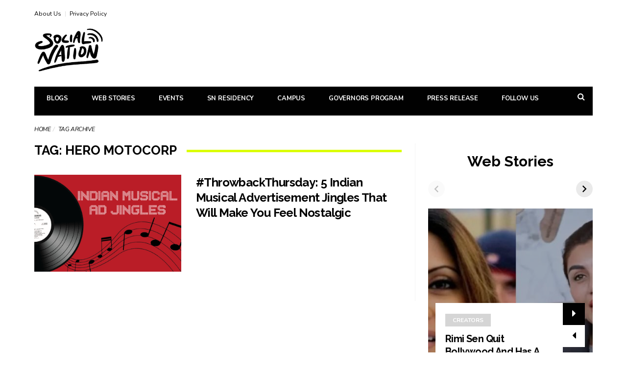

--- FILE ---
content_type: text/html; charset=UTF-8
request_url: https://www.socialnationnow.com/tag/hero-motocorp
body_size: 22909
content:
<!DOCTYPE html>
<!--[if lt IE 7 ]><html class="ie ie6" dir="ltr" lang="en-US" prefix="og: https://ogp.me/ns#"> <![endif]-->
<!--[if IE 7 ]><html class="ie ie7" dir="ltr" lang="en-US" prefix="og: https://ogp.me/ns#"> <![endif]-->
<!--[if IE 8 ]><html class="ie ie8" dir="ltr" lang="en-US" prefix="og: https://ogp.me/ns#"> <![endif]-->
<!--[if (gte IE 9)|!(IE)]><!--><html dir="ltr" lang="en-US" prefix="og: https://ogp.me/ns#">
<head>
	<meta name="google-adsense-account" content="ca-pub-1728073664850169">
	<script async src="https://pagead2.googlesyndication.com/pagead/js/adsbygoogle.js?client=ca-pub-1728073664850169" crossorigin="anonymous"></script>
	<meta name="google-site-verification" content="WtpCN2cFpkf5RbMUSXdNlCrlvqrcJgsWTIHi_2urKno"/>
	<script type="text/javascript">(function(c,l,a,r,i,t,y){c[a]=c[a]||function(){(c[a].q=c[a].q||[]).push(arguments)};t=l.createElement(r);t.async=1;t.src="https://www.clarity.ms/tag/"+i;y=l.getElementsByTagName(r)[0];y.parentNode.insertBefore(t,y);})(window,document,"clarity","script","dqk6cke08l");</script>
	
	<meta name="msvalidate.01" content="4248F54CDBB305F25B25451BA9C663B5"/>
	<meta property="fb:pages" content="2127559237535498"/>
	
<!-- Global site tag (gtag.js) - Google Analytics -->
<!--<script async src="https://www.googletagmanager.com/gtag/js?id=G-7FG6WWM9DF"></script>
<script>
  window.dataLayer = window.dataLayer || [];
  function gtag(){dataLayer.push(arguments);}
  gtag('js', new Date());
  
  
  gtag('config', 'G-7FG6WWM9DF');
</script> -->
	
	
	<!-- Google tag (gtag.js) -->
<script async src="https://www.googletagmanager.com/gtag/js?id=G-ZJ6FE1K888"></script>
<script>window.dataLayer=window.dataLayer||[];function gtag(){dataLayer.push(arguments);}gtag('js',new Date());gtag('config','G-ZJ6FE1K888');</script>
	

	<meta charset="UTF-8">
	<meta name="viewport" content="user-scalable=yes, width=device-width, initial-scale=1.0, maximum-scale=1">

	<!--[if IE]><meta http-equiv="X-UA-Compatible" content="IE=edge" /><![endif]-->

	<link rel="pingback" href="https://www.socialnationnow.com/xmlrpc.php">

	<title>Hero MotoCorp - Social Nation</title>
	<script type="text/javascript">function theChampLoadEvent(e){var t=window.onload;if(typeof window.onload!="function"){window.onload=e}else{window.onload=function(){t();e()}}}</script>
		<script type="text/javascript">var theChampDefaultLang='en_US',theChampCloseIconPath='https://www.socialnationnow.com/wp-content/plugins/super-socializer/images/close.png';</script>
		<script>var theChampSiteUrl='https://www.socialnationnow.com',theChampVerified=0,theChampEmailPopup=0,heateorSsMoreSharePopupSearchText='Search';</script>
			<script>var theChampFBKey='',theChampFBLang='en_US',theChampFbLikeMycred=0,theChampSsga=0,theChampCommentNotification=0,theChampHeateorFcmRecentComments=0,theChampFbIosLogin=0;</script>
						<script type="text/javascript">var theChampFBCommentUrl='https://www.socialnationnow.com/throwbackthursday-5-indian-musical-advertisement-jingles-that-will-make-you-feel-nostalgic';var theChampFBCommentColor='';var theChampFBCommentNumPosts='';var theChampFBCommentWidth='100%';var theChampFBCommentOrderby='';var theChampCommentingTabs="wordpress,facebook,disqus",theChampGpCommentsUrl='https://www.socialnationnow.com/throwbackthursday-5-indian-musical-advertisement-jingles-that-will-make-you-feel-nostalgic',theChampDisqusShortname='',theChampScEnabledTabs='wordpress,fb',theChampScLabel='Leave a reply',theChampScTabLabels={"wordpress":"Default Comments (0)","fb":"Facebook Comments","disqus":"Disqus Comments"},theChampGpCommentsWidth=0,theChampCommentingId='respond'</script>
						<script>var theChampSharingAjaxUrl='https://www.socialnationnow.com/wp-admin/admin-ajax.php',heateorSsFbMessengerAPI='https://www.facebook.com/dialog/send?app_id=595489497242932&display=popup&link=%encoded_post_url%&redirect_uri=%encoded_post_url%',heateorSsWhatsappShareAPI='web',heateorSsUrlCountFetched=[],heateorSsSharesText='Shares',heateorSsShareText='Share',theChampPluginIconPath='https://www.socialnationnow.com/wp-content/plugins/super-socializer/images/logo.png',theChampSaveSharesLocally=0,theChampHorizontalSharingCountEnable=1,theChampVerticalSharingCountEnable=0,theChampSharingOffset=-10,theChampCounterOffset=-10,theChampMobileStickySharingEnabled=1,heateorSsCopyLinkMessage="Link copied.";</script>
			<style type="text/css">.the_champ_button_instagram span.the_champ_svg,a.the_champ_instagram span.the_champ_svg{background:radial-gradient(circle at 30% 107%,#fdf497 0,#fdf497 5%,#fd5949 45%,#d6249f 60%,#285aeb 90%)}.the_champ_horizontal_sharing .the_champ_svg,.heateor_ss_standard_follow_icons_container .the_champ_svg{color:#fff;border-width:0;border-style:solid;border-color:transparent}.the_champ_horizontal_sharing .theChampTCBackground{color:#666}.the_champ_horizontal_sharing span.the_champ_svg:hover,.heateor_ss_standard_follow_icons_container span.the_champ_svg:hover{border-color:transparent}.the_champ_vertical_sharing span.the_champ_svg,.heateor_ss_floating_follow_icons_container span.the_champ_svg{color:#fff;border-width:0;border-style:solid;border-color:transparent}.the_champ_vertical_sharing .theChampTCBackground{color:#666}.the_champ_vertical_sharing span.the_champ_svg:hover,.heateor_ss_floating_follow_icons_container span.the_champ_svg:hover{border-color:transparent}div.the_champ_horizontal_sharing .the_champ_square_count{display:block}@media screen and (max-width:783px){.the_champ_vertical_sharing{display:none!important}}div.heateor_ss_mobile_footer{display:none}@media screen and (max-width:783px){div.the_champ_bottom_sharing div.the_champ_sharing_ul .theChampTCBackground{width:100%!important;background-color:#fff}div.the_champ_bottom_sharing{width:100%!important;left:0!important}div.the_champ_bottom_sharing a{width:20%!important;margin:0!important;padding:0!important}div.the_champ_bottom_sharing .the_champ_svg{width:100%!important}div.the_champ_bottom_sharing div.theChampTotalShareCount{font-size:.7em!important;line-height:28px!important}div.the_champ_bottom_sharing div.theChampTotalShareText{font-size:.5em!important;line-height:0!important}div.heateor_ss_mobile_footer{display:block;height:40px}.the_champ_bottom_sharing{padding:0!important;display:block!important;width:auto!important;bottom:-2px!important;top:auto!important}.the_champ_bottom_sharing .the_champ_square_count{line-height:inherit}.the_champ_bottom_sharing .theChampSharingArrow{display:none}.the_champ_bottom_sharing .theChampTCBackground{margin-right:1.1em!important}}</style>
	
		<!-- All in One SEO Pro 4.9.3 - aioseo.com -->
	<meta name="robots" content="noindex, max-image-preview:large"/>
	<meta name="google-site-verification" content="WtpCN2cFpkf5RbMUSXdNlCrlvqrcJgsWTIHi_2urKno"/>
	<meta name="msvalidate.01" content="4248F54CDBB305F25B25451BA9C663B5"/>
	<link rel="canonical" href="https://www.socialnationnow.com/tag/hero-motocorp"/>
	<meta name="generator" content="All in One SEO Pro (AIOSEO) 4.9.3"/>
		<meta property="og:locale" content="en_US"/>
		<meta property="og:site_name" content="Social Nation - Find what&#039;s happening in the digital content world ﻿"/>
		<meta property="og:type" content="article"/>
		<meta property="og:title" content="Hero MotoCorp - Social Nation"/>
		<meta property="og:url" content="https://www.socialnationnow.com/tag/hero-motocorp"/>
		<meta property="fb:app_id" content="158350876152656"/>
		<meta property="article:publisher" content="https://www.facebook.com/socialnationnow/"/>
		<meta name="twitter:card" content="summary"/>
		<meta name="twitter:site" content="@socialnationnow"/>
		<meta name="twitter:title" content="Hero MotoCorp - Social Nation"/>
		<script type="application/ld+json" class="aioseo-schema">
			{"@context":"https:\/\/schema.org","@graph":[{"@type":"BreadcrumbList","@id":"https:\/\/www.socialnationnow.com\/tag\/hero-motocorp#breadcrumblist","itemListElement":[{"@type":"ListItem","@id":"https:\/\/www.socialnationnow.com#listItem","position":1,"name":"Home","item":"https:\/\/www.socialnationnow.com","nextItem":{"@type":"ListItem","@id":"https:\/\/www.socialnationnow.com\/tag\/hero-motocorp#listItem","name":"Hero MotoCorp"}},{"@type":"ListItem","@id":"https:\/\/www.socialnationnow.com\/tag\/hero-motocorp#listItem","position":2,"name":"Hero MotoCorp","previousItem":{"@type":"ListItem","@id":"https:\/\/www.socialnationnow.com#listItem","name":"Home"}}]},{"@type":"CollectionPage","@id":"https:\/\/www.socialnationnow.com\/tag\/hero-motocorp#collectionpage","url":"https:\/\/www.socialnationnow.com\/tag\/hero-motocorp","name":"Hero MotoCorp - Social Nation","inLanguage":"en-US","isPartOf":{"@id":"https:\/\/www.socialnationnow.com\/#website"},"breadcrumb":{"@id":"https:\/\/www.socialnationnow.com\/tag\/hero-motocorp#breadcrumblist"}},{"@type":"Organization","@id":"https:\/\/www.socialnationnow.com\/#organization","name":"Social Nation","description":"Find what's happening in the digital content world \ufeff","url":"https:\/\/www.socialnationnow.com\/","logo":{"@type":"ImageObject","url":"https:\/\/wp-socialnation-assets.s3.ap-south-1.amazonaws.com\/wp-content\/uploads\/2021\/04\/06225509\/socialnation.png","@id":"https:\/\/www.socialnationnow.com\/tag\/hero-motocorp\/#organizationLogo"},"image":{"@id":"https:\/\/www.socialnationnow.com\/tag\/hero-motocorp\/#organizationLogo"},"sameAs":["https:\/\/www.facebook.com\/socialnationnow\/","https:\/\/twitter.com\/socialnationnow","https:\/\/www.instagram.com\/socialnationnow\/","https:\/\/www.youtube.com\/channel\/UCiyEA9gC3el2U86Q8mJTB6Q","https:\/\/www.linkedin.com\/company\/socialnationnow\/"]},{"@type":"WebSite","@id":"https:\/\/www.socialnationnow.com\/#website","url":"https:\/\/www.socialnationnow.com\/","name":"Social Nation","description":"Find what's happening in the digital content world \ufeff","inLanguage":"en-US","publisher":{"@id":"https:\/\/www.socialnationnow.com\/#organization"}}]}
		</script>
		<script type="text/javascript">(function(c,l,a,r,i,t,y){c[a]=c[a]||function(){(c[a].q=c[a].q||[]).push(arguments)};t=l.createElement(r);t.async=1;t.src="https://www.clarity.ms/tag/"+i+"?ref=aioseo";y=l.getElementsByTagName(r)[0];y.parentNode.insertBefore(t,y);})(window,document,"clarity","script","dqk6cke08l");</script>
		<!-- All in One SEO Pro -->

<link rel="manifest" href="/pwa-manifest.json">
<link rel="apple-touch-icon" sizes="512x512" href="https://wp-socialnation-assets.s3.ap-south-1.amazonaws.com/wp-content/uploads/2022/02/25223705/cropped-SN-logo-black.png">
<link rel="apple-touch-icon-precomposed" sizes="192x192" href="https://wp-socialnation-assets.s3.ap-south-1.amazonaws.com/wp-content/uploads/2022/02/25223705/cropped-SN-logo-black.png">
<link rel="amphtml" href="https://www.socialnationnow.com/tag/hero-motocorp/amp"/><meta name="generator" content="AMP for WP 1.1.11"/><link rel='dns-prefetch' href='//fonts.googleapis.com'/>
<link rel='dns-prefetch' href='//www.googletagmanager.com'/>
<link rel="alternate" type="application/rss+xml" title="Social Nation &raquo; Feed" href="https://www.socialnationnow.com/feed"/>
<link rel="alternate" type="application/rss+xml" title="Social Nation &raquo; Comments Feed" href="https://www.socialnationnow.com/comments/feed"/>
<link rel="alternate" type="application/rss+xml" title="Social Nation - Hero MotoCorp Tag Feed" href="https://www.socialnationnow.com/tag/hero-motocorp/feed"/>
<link rel="alternate" type="application/rss+xml" title="Social Nation &raquo; Stories Feed" href="https://www.socialnationnow.com/stories/feed/">		<style>.lazyload,.lazyloading{max-width:100%}</style>
		<style id='wp-img-auto-sizes-contain-inline-css' type='text/css'>img:is([sizes=auto i],[sizes^="auto," i]){contain-intrinsic-size:3000px 1500px}</style>
<style id='wp-emoji-styles-inline-css' type='text/css'>img.wp-smiley,img.emoji{display:inline!important;border:none!important;box-shadow:none!important;height:1em!important;width:1em!important;margin:0 .07em!important;vertical-align:-.1em!important;background:none!important;padding:0!important}</style>
<style id='wp-block-library-inline-css' type='text/css'>:root{--wp-block-synced-color:#7a00df;--wp-block-synced-color--rgb:122 , 0 , 223;--wp-bound-block-color:var(--wp-block-synced-color);--wp-editor-canvas-background:#ddd;--wp-admin-theme-color:#007cba;--wp-admin-theme-color--rgb:0 , 124 , 186;--wp-admin-theme-color-darker-10:#006ba1;--wp-admin-theme-color-darker-10--rgb:0 , 107 , 160.5;--wp-admin-theme-color-darker-20:#005a87;--wp-admin-theme-color-darker-20--rgb:0 , 90 , 135;--wp-admin-border-width-focus:2px}@media (min-resolution:192dpi){:root{--wp-admin-border-width-focus:1.5px}}.wp-element-button{cursor:pointer}:root .has-very-light-gray-background-color{background-color:#eee}:root .has-very-dark-gray-background-color{background-color:#313131}:root .has-very-light-gray-color{color:#eee}:root .has-very-dark-gray-color{color:#313131}:root .has-vivid-green-cyan-to-vivid-cyan-blue-gradient-background{background:linear-gradient(135deg,#00d084,#0693e3)}:root .has-purple-crush-gradient-background{background:linear-gradient(135deg,#34e2e4,#4721fb 50%,#ab1dfe)}:root .has-hazy-dawn-gradient-background{background:linear-gradient(135deg,#faaca8,#dad0ec)}:root .has-subdued-olive-gradient-background{background:linear-gradient(135deg,#fafae1,#67a671)}:root .has-atomic-cream-gradient-background{background:linear-gradient(135deg,#fdd79a,#004a59)}:root .has-nightshade-gradient-background{background:linear-gradient(135deg,#330968,#31cdcf)}:root .has-midnight-gradient-background{background:linear-gradient(135deg,#020381,#2874fc)}:root{--wp--preset--font-size--normal:16px;--wp--preset--font-size--huge:42px}.has-regular-font-size{font-size:1em}.has-larger-font-size{font-size:2.625em}.has-normal-font-size{font-size:var(--wp--preset--font-size--normal)}.has-huge-font-size{font-size:var(--wp--preset--font-size--huge)}.has-text-align-center{text-align:center}.has-text-align-left{text-align:left}.has-text-align-right{text-align:right}.has-fit-text{white-space:nowrap!important}#end-resizable-editor-section{display:none}.aligncenter{clear:both}.items-justified-left{justify-content:flex-start}.items-justified-center{justify-content:center}.items-justified-right{justify-content:flex-end}.items-justified-space-between{justify-content:space-between}.screen-reader-text{border:0;clip-path:inset(50%);height:1px;margin:-1px;overflow:hidden;padding:0;position:absolute;width:1px;word-wrap:normal!important}.screen-reader-text:focus{background-color:#ddd;clip-path:none;color:#444;display:block;font-size:1em;height:auto;left:5px;line-height:normal;padding:15px 23px 14px;text-decoration:none;top:5px;width:auto;z-index:100000}html :where(.has-border-color){border-style:solid}html :where([style*=border-top-color]){border-top-style:solid}html :where([style*=border-right-color]){border-right-style:solid}html :where([style*=border-bottom-color]){border-bottom-style:solid}html :where([style*=border-left-color]){border-left-style:solid}html :where([style*=border-width]){border-style:solid}html :where([style*=border-top-width]){border-top-style:solid}html :where([style*=border-right-width]){border-right-style:solid}html :where([style*=border-bottom-width]){border-bottom-style:solid}html :where([style*=border-left-width]){border-left-style:solid}html :where(img[class*=wp-image-]){height:auto;max-width:100%}:where(figure){margin:0 0 1em}html :where(.is-position-sticky){--wp-admin--admin-bar--position-offset:var(--wp-admin--admin-bar--height,0)}@media screen and (max-width:600px){html :where(.is-position-sticky){--wp-admin--admin-bar--position-offset:0}}</style><style id='wp-block-button-inline-css' type='text/css'>.wp-block-button__link{align-content:center;box-sizing:border-box;cursor:pointer;display:inline-block;height:100%;text-align:center;word-break:break-word}.wp-block-button__link.aligncenter{text-align:center}.wp-block-button__link.alignright{text-align:right}:where(.wp-block-button__link){border-radius:9999px;box-shadow:none;padding:calc(.667em + 2px) calc(1.333em + 2px);text-decoration:none}.wp-block-button[style*="text-decoration"] .wp-block-button__link{text-decoration:inherit}.wp-block-buttons>.wp-block-button.has-custom-width{max-width:none}.wp-block-buttons>.wp-block-button.has-custom-width .wp-block-button__link{width:100%}.wp-block-buttons>.wp-block-button.has-custom-font-size .wp-block-button__link{font-size:inherit}.wp-block-buttons>.wp-block-button.wp-block-button__width-25{width:calc(25% - var(--wp--style--block-gap, .5em)*.75)}.wp-block-buttons>.wp-block-button.wp-block-button__width-50{width:calc(50% - var(--wp--style--block-gap, .5em)*.5)}.wp-block-buttons>.wp-block-button.wp-block-button__width-75{width:calc(75% - var(--wp--style--block-gap, .5em)*.25)}.wp-block-buttons>.wp-block-button.wp-block-button__width-100{flex-basis:100%;width:100%}.wp-block-buttons.is-vertical>.wp-block-button.wp-block-button__width-25{width:25%}.wp-block-buttons.is-vertical>.wp-block-button.wp-block-button__width-50{width:50%}.wp-block-buttons.is-vertical>.wp-block-button.wp-block-button__width-75{width:75%}.wp-block-button.is-style-squared,.wp-block-button__link.wp-block-button.is-style-squared{border-radius:0}.wp-block-button.no-border-radius,.wp-block-button__link.no-border-radius{border-radius:0!important}:root :where(.wp-block-button .wp-block-button__link.is-style-outline),:root :where(.wp-block-button.is-style-outline>.wp-block-button__link){border:2px solid;padding:.667em 1.333em}:root :where(.wp-block-button .wp-block-button__link.is-style-outline:not(.has-text-color)),:root :where(.wp-block-button.is-style-outline>.wp-block-button__link:not(.has-text-color)){color:currentColor}:root :where(.wp-block-button .wp-block-button__link.is-style-outline:not(.has-background)),:root :where(.wp-block-button.is-style-outline>.wp-block-button__link:not(.has-background)){background-color:initial;background-image:none}</style>
<style id='wp-block-heading-inline-css' type='text/css'>h1:where(.wp-block-heading).has-background,h2:where(.wp-block-heading).has-background,h3:where(.wp-block-heading).has-background,h4:where(.wp-block-heading).has-background,h5:where(.wp-block-heading).has-background,h6:where(.wp-block-heading).has-background{padding:1.25em 2.375em}h1.has-text-align-left[style*=writing-mode]:where([style*=vertical-lr]),h1.has-text-align-right[style*=writing-mode]:where([style*=vertical-rl]),h2.has-text-align-left[style*=writing-mode]:where([style*=vertical-lr]),h2.has-text-align-right[style*=writing-mode]:where([style*=vertical-rl]),h3.has-text-align-left[style*=writing-mode]:where([style*=vertical-lr]),h3.has-text-align-right[style*=writing-mode]:where([style*=vertical-rl]),h4.has-text-align-left[style*=writing-mode]:where([style*=vertical-lr]),h4.has-text-align-right[style*=writing-mode]:where([style*=vertical-rl]),h5.has-text-align-left[style*=writing-mode]:where([style*=vertical-lr]),h5.has-text-align-right[style*=writing-mode]:where([style*=vertical-rl]),h6.has-text-align-left[style*=writing-mode]:where([style*=vertical-lr]),h6.has-text-align-right[style*=writing-mode]:where([style*=vertical-rl]){rotate:180deg}</style>
<style id='wp-block-buttons-inline-css' type='text/css'>.wp-block-buttons{box-sizing:border-box}.wp-block-buttons.is-vertical{flex-direction:column}.wp-block-buttons.is-vertical>.wp-block-button:last-child{margin-bottom:0}.wp-block-buttons>.wp-block-button{display:inline-block;margin:0}.wp-block-buttons.is-content-justification-left{justify-content:flex-start}.wp-block-buttons.is-content-justification-left.is-vertical{align-items:flex-start}.wp-block-buttons.is-content-justification-center{justify-content:center}.wp-block-buttons.is-content-justification-center.is-vertical{align-items:center}.wp-block-buttons.is-content-justification-right{justify-content:flex-end}.wp-block-buttons.is-content-justification-right.is-vertical{align-items:flex-end}.wp-block-buttons.is-content-justification-space-between{justify-content:space-between}.wp-block-buttons.aligncenter{text-align:center}.wp-block-buttons:not(.is-content-justification-space-between,.is-content-justification-right,.is-content-justification-left,.is-content-justification-center) .wp-block-button.aligncenter{margin-left:auto;margin-right:auto;width:100%}.wp-block-buttons[style*="text-decoration"] .wp-block-button,.wp-block-buttons[style*="text-decoration"] .wp-block-button__link{text-decoration:inherit}.wp-block-buttons.has-custom-font-size .wp-block-button__link{font-size:inherit}.wp-block-buttons .wp-block-button__link{width:100%}.wp-block-button.aligncenter{text-align:center}</style>
<style id='global-styles-inline-css' type='text/css'>:root{--wp--preset--aspect-ratio--square:1;--wp--preset--aspect-ratio--4-3: 4/3;--wp--preset--aspect-ratio--3-4: 3/4;--wp--preset--aspect-ratio--3-2: 3/2;--wp--preset--aspect-ratio--2-3: 2/3;--wp--preset--aspect-ratio--16-9: 16/9;--wp--preset--aspect-ratio--9-16: 9/16;--wp--preset--color--black:#000;--wp--preset--color--cyan-bluish-gray:#abb8c3;--wp--preset--color--white:#fff;--wp--preset--color--pale-pink:#f78da7;--wp--preset--color--vivid-red:#cf2e2e;--wp--preset--color--luminous-vivid-orange:#ff6900;--wp--preset--color--luminous-vivid-amber:#fcb900;--wp--preset--color--light-green-cyan:#7bdcb5;--wp--preset--color--vivid-green-cyan:#00d084;--wp--preset--color--pale-cyan-blue:#8ed1fc;--wp--preset--color--vivid-cyan-blue:#0693e3;--wp--preset--color--vivid-purple:#9b51e0;--wp--preset--gradient--vivid-cyan-blue-to-vivid-purple:linear-gradient(135deg,#0693e3 0%,#9b51e0 100%);--wp--preset--gradient--light-green-cyan-to-vivid-green-cyan:linear-gradient(135deg,#7adcb4 0%,#00d082 100%);--wp--preset--gradient--luminous-vivid-amber-to-luminous-vivid-orange:linear-gradient(135deg,#fcb900 0%,#ff6900 100%);--wp--preset--gradient--luminous-vivid-orange-to-vivid-red:linear-gradient(135deg,#ff6900 0%,#cf2e2e 100%);--wp--preset--gradient--very-light-gray-to-cyan-bluish-gray:linear-gradient(135deg,#eee 0%,#a9b8c3 100%);--wp--preset--gradient--cool-to-warm-spectrum:linear-gradient(135deg,#4aeadc 0%,#9778d1 20%,#cf2aba 40%,#ee2c82 60%,#fb6962 80%,#fef84c 100%);--wp--preset--gradient--blush-light-purple:linear-gradient(135deg,#ffceec 0%,#9896f0 100%);--wp--preset--gradient--blush-bordeaux:linear-gradient(135deg,#fecda5 0%,#fe2d2d 50%,#6b003e 100%);--wp--preset--gradient--luminous-dusk:linear-gradient(135deg,#ffcb70 0%,#c751c0 50%,#4158d0 100%);--wp--preset--gradient--pale-ocean:linear-gradient(135deg,#fff5cb 0%,#b6e3d4 50%,#33a7b5 100%);--wp--preset--gradient--electric-grass:linear-gradient(135deg,#caf880 0%,#71ce7e 100%);--wp--preset--gradient--midnight:linear-gradient(135deg,#020381 0%,#2874fc 100%);--wp--preset--font-size--small:13px;--wp--preset--font-size--medium:20px;--wp--preset--font-size--large:36px;--wp--preset--font-size--x-large:42px;--wp--preset--spacing--20:.44rem;--wp--preset--spacing--30:.67rem;--wp--preset--spacing--40:1rem;--wp--preset--spacing--50:1.5rem;--wp--preset--spacing--60:2.25rem;--wp--preset--spacing--70:3.38rem;--wp--preset--spacing--80:5.06rem;--wp--preset--shadow--natural:6px 6px 9px rgba(0,0,0,.2);--wp--preset--shadow--deep:12px 12px 50px rgba(0,0,0,.4);--wp--preset--shadow--sharp:6px 6px 0 rgba(0,0,0,.2);--wp--preset--shadow--outlined:6px 6px 0 -3px #fff , 6px 6px #000;--wp--preset--shadow--crisp:6px 6px 0 #000}:where(.is-layout-flex){gap:.5em}:where(.is-layout-grid){gap:.5em}body .is-layout-flex{display:flex}.is-layout-flex{flex-wrap:wrap;align-items:center}.is-layout-flex > :is(*, div){margin:0}body .is-layout-grid{display:grid}.is-layout-grid > :is(*, div){margin:0}:where(.wp-block-columns.is-layout-flex){gap:2em}:where(.wp-block-columns.is-layout-grid){gap:2em}:where(.wp-block-post-template.is-layout-flex){gap:1.25em}:where(.wp-block-post-template.is-layout-grid){gap:1.25em}.has-black-color{color:var(--wp--preset--color--black)!important}.has-cyan-bluish-gray-color{color:var(--wp--preset--color--cyan-bluish-gray)!important}.has-white-color{color:var(--wp--preset--color--white)!important}.has-pale-pink-color{color:var(--wp--preset--color--pale-pink)!important}.has-vivid-red-color{color:var(--wp--preset--color--vivid-red)!important}.has-luminous-vivid-orange-color{color:var(--wp--preset--color--luminous-vivid-orange)!important}.has-luminous-vivid-amber-color{color:var(--wp--preset--color--luminous-vivid-amber)!important}.has-light-green-cyan-color{color:var(--wp--preset--color--light-green-cyan)!important}.has-vivid-green-cyan-color{color:var(--wp--preset--color--vivid-green-cyan)!important}.has-pale-cyan-blue-color{color:var(--wp--preset--color--pale-cyan-blue)!important}.has-vivid-cyan-blue-color{color:var(--wp--preset--color--vivid-cyan-blue)!important}.has-vivid-purple-color{color:var(--wp--preset--color--vivid-purple)!important}.has-black-background-color{background-color:var(--wp--preset--color--black)!important}.has-cyan-bluish-gray-background-color{background-color:var(--wp--preset--color--cyan-bluish-gray)!important}.has-white-background-color{background-color:var(--wp--preset--color--white)!important}.has-pale-pink-background-color{background-color:var(--wp--preset--color--pale-pink)!important}.has-vivid-red-background-color{background-color:var(--wp--preset--color--vivid-red)!important}.has-luminous-vivid-orange-background-color{background-color:var(--wp--preset--color--luminous-vivid-orange)!important}.has-luminous-vivid-amber-background-color{background-color:var(--wp--preset--color--luminous-vivid-amber)!important}.has-light-green-cyan-background-color{background-color:var(--wp--preset--color--light-green-cyan)!important}.has-vivid-green-cyan-background-color{background-color:var(--wp--preset--color--vivid-green-cyan)!important}.has-pale-cyan-blue-background-color{background-color:var(--wp--preset--color--pale-cyan-blue)!important}.has-vivid-cyan-blue-background-color{background-color:var(--wp--preset--color--vivid-cyan-blue)!important}.has-vivid-purple-background-color{background-color:var(--wp--preset--color--vivid-purple)!important}.has-black-border-color{border-color:var(--wp--preset--color--black)!important}.has-cyan-bluish-gray-border-color{border-color:var(--wp--preset--color--cyan-bluish-gray)!important}.has-white-border-color{border-color:var(--wp--preset--color--white)!important}.has-pale-pink-border-color{border-color:var(--wp--preset--color--pale-pink)!important}.has-vivid-red-border-color{border-color:var(--wp--preset--color--vivid-red)!important}.has-luminous-vivid-orange-border-color{border-color:var(--wp--preset--color--luminous-vivid-orange)!important}.has-luminous-vivid-amber-border-color{border-color:var(--wp--preset--color--luminous-vivid-amber)!important}.has-light-green-cyan-border-color{border-color:var(--wp--preset--color--light-green-cyan)!important}.has-vivid-green-cyan-border-color{border-color:var(--wp--preset--color--vivid-green-cyan)!important}.has-pale-cyan-blue-border-color{border-color:var(--wp--preset--color--pale-cyan-blue)!important}.has-vivid-cyan-blue-border-color{border-color:var(--wp--preset--color--vivid-cyan-blue)!important}.has-vivid-purple-border-color{border-color:var(--wp--preset--color--vivid-purple)!important}.has-vivid-cyan-blue-to-vivid-purple-gradient-background{background:var(--wp--preset--gradient--vivid-cyan-blue-to-vivid-purple)!important}.has-light-green-cyan-to-vivid-green-cyan-gradient-background{background:var(--wp--preset--gradient--light-green-cyan-to-vivid-green-cyan)!important}.has-luminous-vivid-amber-to-luminous-vivid-orange-gradient-background{background:var(--wp--preset--gradient--luminous-vivid-amber-to-luminous-vivid-orange)!important}.has-luminous-vivid-orange-to-vivid-red-gradient-background{background:var(--wp--preset--gradient--luminous-vivid-orange-to-vivid-red)!important}.has-very-light-gray-to-cyan-bluish-gray-gradient-background{background:var(--wp--preset--gradient--very-light-gray-to-cyan-bluish-gray)!important}.has-cool-to-warm-spectrum-gradient-background{background:var(--wp--preset--gradient--cool-to-warm-spectrum)!important}.has-blush-light-purple-gradient-background{background:var(--wp--preset--gradient--blush-light-purple)!important}.has-blush-bordeaux-gradient-background{background:var(--wp--preset--gradient--blush-bordeaux)!important}.has-luminous-dusk-gradient-background{background:var(--wp--preset--gradient--luminous-dusk)!important}.has-pale-ocean-gradient-background{background:var(--wp--preset--gradient--pale-ocean)!important}.has-electric-grass-gradient-background{background:var(--wp--preset--gradient--electric-grass)!important}.has-midnight-gradient-background{background:var(--wp--preset--gradient--midnight)!important}.has-small-font-size{font-size:var(--wp--preset--font-size--small)!important}.has-medium-font-size{font-size:var(--wp--preset--font-size--medium)!important}.has-large-font-size{font-size:var(--wp--preset--font-size--large)!important}.has-x-large-font-size{font-size:var(--wp--preset--font-size--x-large)!important}</style>

<style id='classic-theme-styles-inline-css' type='text/css'>.wp-block-button__link{color:#fff;background-color:#32373c;border-radius:9999px;box-shadow:none;text-decoration:none;padding:calc(.667em + 2px) calc(1.333em + 2px);font-size:1.125em}.wp-block-file__button{background:#32373c;color:#fff;text-decoration:none}</style>
<link rel='stylesheet' id='contact-form-7-css' href='https://www.socialnationnow.com/wp-content/plugins/contact-form-7/includes/css/styles.css?ver=6.1.4' type='text/css' media='all'/>
<link rel='stylesheet' id='the_champ_frontend_css-css' href='https://www.socialnationnow.com/wp-content/plugins/super-socializer/css/front.css?ver=7.14.5' type='text/css' media='all'/>
<link rel='stylesheet' id='pwaforwp-style-css' href='https://www.socialnationnow.com/wp-content/plugins/pwa-for-wp/assets/css/pwaforwp-main.min.css?ver=1.7.83' type='text/css' media='all'/>
<link rel='stylesheet' id='barcelona-font-css' href='https://fonts.googleapis.com/css?family=Nunito%3A400%2C700%2C400italic%7CRaleway%3A400%2C700&#038;ver=6.9#038;subset=latin,latin-ext' type='text/css' media='all'/>
<link rel='stylesheet' id='bootstrap-css' href='https://www.socialnationnow.com/wp-content/themes/barcelona/assets/css/bootstrap.min.css?ver=3.3.4' type='text/css' media='all'/>
<link rel='stylesheet' id='font-awesome-css' href='https://www.socialnationnow.com/wp-content/themes/barcelona/assets/css/font-awesome.min.css?ver=4.4.0' type='text/css' media='all'/>
<link rel='stylesheet' id='vs-preloader-css' href='https://www.socialnationnow.com/wp-content/themes/barcelona/assets/css/vspreloader.min.css?ver=6.9' type='text/css' media='all'/>
<link rel='stylesheet' id='owl-carousel-css' href='https://www.socialnationnow.com/wp-content/themes/barcelona/assets/lib/owl-carousel/assets/owl.carousel.min.css?ver=2.0.0' type='text/css' media='all'/>
<link rel='stylesheet' id='owl-theme-css' href='https://www.socialnationnow.com/wp-content/themes/barcelona/assets/lib/owl-carousel/assets/owl.theme.default.min.css?ver=2.0.0' type='text/css' media='all'/>
<link rel='stylesheet' id='jquery-boxer-css' href='https://www.socialnationnow.com/wp-content/themes/barcelona/assets/css/jquery.fs.boxer.min.css?ver=3.3.0' type='text/css' media='all'/>
<link rel='stylesheet' id='barcelona-stylesheet-css' href='https://www.socialnationnow.com/wp-content/themes/barcelona/style.css?ver=1.5.1' type='text/css' media='all'/>
<link rel='stylesheet' id='barcelona-main-child-css' href='https://www.socialnationnow.com/wp-content/themes/barcelona-child/style.css?ver=1.5.1' type='text/css' media='all'/>
<script type="text/javascript" src="https://www.socialnationnow.com/wp-includes/js/jquery/jquery.min.js?ver=3.7.1" id="jquery-core-js"></script>
<script type="text/javascript" src="https://www.socialnationnow.com/wp-includes/js/jquery/jquery-migrate.min.js?ver=3.4.1" id="jquery-migrate-js"></script>
<!--[if lt IE 9]>
<script type="text/javascript" src="https://www.socialnationnow.com/wp-content/themes/barcelona/assets/js/html5.js?ver=6.9" id="ie-html5-js"></script>
<![endif]-->
<script type="text/javascript" src="https://www.socialnationnow.com/wp-content/themes/barcelona/assets/js/retina.min.js?ver=6.9" id="retina-js-js"></script>
<link rel="https://api.w.org/" href="https://www.socialnationnow.com/wp-json/"/><link rel="alternate" title="JSON" type="application/json" href="https://www.socialnationnow.com/wp-json/wp/v2/tags/3209"/><link rel="EditURI" type="application/rsd+xml" title="RSD" href="https://www.socialnationnow.com/xmlrpc.php?rsd"/>
<meta name="generator" content="WordPress 6.9"/>
<meta name="generator" content="Site Kit by Google 1.170.0"/>		<script>document.documentElement.className=document.documentElement.className.replace('no-js','js');</script>
				<style>.no-js img.lazyload{display:none}figure.wp-block-image img.lazyloading{min-width:150px}.lazyload,.lazyloading{--smush-placeholder-width:100px;--smush-placeholder-aspect-ratio: 1/1;width:var(--smush-image-width,var(--smush-placeholder-width))!important;aspect-ratio:var(--smush-image-aspect-ratio,var(--smush-placeholder-aspect-ratio))!important}.lazyload,.lazyloading{opacity:0}.lazyloaded{opacity:1;transition:opacity 400ms;transition-delay:0ms}</style>
		<link rel="icon" href="http://54.179.62.220/wp-content/uploads/2021/04/cropped-logo-black.png"/>

<meta property="fb:app_id" content="158350876152656"/><style type="text/css">body{font-family:"Nunito",sans-serif}h1,h2,h3,h4,h5,h6{font-family:"Raleway",sans-serif}</style>
<style type="text/css">@media only screen and (min-width:992px){.sidebar-none .post-content,.sidebar-none .post-footer{width:750px!important}}::-moz-selection{background-color:#d33}::selection{background-color:#d33}</style>
<link rel="icon" href="https://wp-socialnation-assets.s3.ap-south-1.amazonaws.com/wp-content/uploads/2022/04/04100048/cropped-favicon-32x32.png" sizes="32x32"/>
<link rel="icon" href="https://wp-socialnation-assets.s3.ap-south-1.amazonaws.com/wp-content/uploads/2022/04/04100048/cropped-favicon-192x192.png" sizes="192x192"/>
<meta name="msapplication-TileImage" content="https://wp-socialnation-assets.s3.ap-south-1.amazonaws.com/wp-content/uploads/2022/04/04100048/cropped-favicon-270x270.png"/>
<meta name="pwaforwp" content="wordpress-plugin"/>
        <meta name="theme-color" content="#D5E0EB">
        <meta name="apple-mobile-web-app-title" content="Social Nation">
        <meta name="application-name" content="Social Nation">
        <meta name="apple-mobile-web-app-capable" content="yes">
        <meta name="apple-mobile-web-app-status-bar-style" content="default">
        <meta name="mobile-web-app-capable" content="yes">
        <meta name="apple-touch-fullscreen" content="yes">
<link rel="apple-touch-icon" sizes="192x192" href="https://wp-socialnation-assets.s3.ap-south-1.amazonaws.com/wp-content/uploads/2022/02/25223705/cropped-SN-logo-black.png">
<link rel="apple-touch-icon" sizes="512x512" href="https://wp-socialnation-assets.s3.ap-south-1.amazonaws.com/wp-content/uploads/2022/02/25223705/cropped-SN-logo-black.png">
	<meta name="facebook-domain-verification" content="v41ovrevelfk65vtkoird4cy2rg8z0"/>
<style id='web-stories-list-styles-inline-css' type='text/css'>:root{--ws-font-size-title:18px;--ws-font-size-circle-title:14px;--ws-font-size-excerpt:16px;--ws-font-size-author-date:14px;--ws-aspect-ratio:4/6;--ws-list-aspect-ratio:4/6;--ws-overlay-text-color:#fff;--ws-overlay-text-lh:1.3;--ws-story-min-width:160px;--ws-story-max-width:285px;--ws-circle-size:96px;--ws-circle-border-color:#ccc}.web-stories-list{margin-bottom:24px;margin-top:24px}.web-stories-theme-header-section .web-stories-list{margin-bottom:0;margin-top:0}.web-stories-list.is-carousel .web-stories-list__inner-wrapper{margin:0 auto;max-width:max-content;position:relative}.web-stories-list__story{cursor:pointer;position:relative}.web-stories-list.is-view-type-carousel .web-stories-list__story{min-width:var(--ws-story-min-width)}.web-stories-list.is-style-default.is-view-type-carousel .web-stories-list__story,.web-stories-list.is-style-default.is-view-type-grid .web-stories-list__story{border-radius:8px;overflow:hidden}.web-stories-list__story-poster{aspect-ratio:var(--ws-aspect-ratio);position:relative}.web-stories-list__story-poster a{aspect-ratio:var(--ws-aspect-ratio);display:block;margin:0}.web-stories-list__story-poster .web-stories-list__story-poster-placeholder{box-sizing:border-box}.web-stories-list__story-poster .web-stories-list__story-poster-placeholder a,.web-stories-list__story-poster .web-stories-list__story-poster-placeholder span{border:0;clip:rect(1px,1px,1px,1px);-webkit-clip-path:inset(50%);clip-path:inset(50%);height:1px;margin:-1px;overflow:hidden;padding:0;position:absolute!important;width:1px;word-wrap:normal!important;word-break:normal}.web-stories-list__story.web-stories-list__story--amp .web-stories-list__story-poster a{pointer-events:none}.web-stories-list__story-poster img{box-sizing:border-box;height:100%;object-fit:cover;position:absolute;width:100%}.web-stories-list__story-poster:after{background:linear-gradient(180deg,hsla(0,0%,100%,0),rgba(0,0,0,.8));content:"";display:block;height:100%;left:0;pointer-events:none;position:absolute;top:0;width:100%}.web-stories-list__story-content-overlay{line-height:var(--ws-overlay-text-lh);padding:10px}html[amp] .web-stories-list__story-content-overlay{white-space:normal}.web-stories-list.is-view-type-carousel .web-stories-list__story-content-overlay,.web-stories-list.is-view-type-grid .web-stories-list__story-content-overlay{bottom:0;color:var(--ws-overlay-text-color);position:absolute;z-index:1}.web-stories-list .story-content-overlay__title{font-size:var(--ws-font-size-title);font-weight:700}.web-stories-list .story-content-overlay__author,.web-stories-list .story-content-overlay__date{font-size:var(--ws-font-size-author-date)}.web-stories-list .story-content-overlay__excerpt,.web-stories-list .story-content-overlay__title{display:-webkit-box;-webkit-line-clamp:2;-webkit-box-orient:vertical;overflow:hidden}.web-stories-list .story-content-overlay__title:not(:last-child){margin-bottom:15px}.web-stories-list .story-content-overlay__excerpt{-webkit-line-clamp:3;font-size:var(--ws-font-size-excerpt);margin-bottom:8px}.web-stories-list.alignfull .web-stories-list__archive-link{right:10px}.web-stories-list.is-view-type-grid .web-stories-list__archive-link,.web-stories-list.is-view-type-list .web-stories-list__archive-link{display:block;flex-basis:100%;margin:32px auto 0;text-align:center}.web-stories-list.is-view-type-grid .web-stories-list__archive-link a,.web-stories-list.is-view-type-list .web-stories-list__archive-link a{border:1px solid;border-radius:100px;padding:7px 53px}.web-stories-lightbox-open{overflow-y:hidden}.web-stories-list__lightbox,.web-stories-singleton__lightbox{align-items:center;background:#000;height:100%;justify-content:center;left:0;opacity:0;position:fixed;top:0;transform:translateY(-100vh);width:100%;z-index:-999999999}.web-stories-list__lightbox-wrapper amp-lightbox,.web-stories-list__lightbox.show,.web-stories-singleton__lightbox.show{z-index:999999999}.web-stories-list__lightbox.show,.web-stories-singleton__lightbox.show{opacity:1;transform:translate(0)}.web-stories-list__lightbox amp-story-player,.web-stories-singleton__lightbox amp-story-player{height:100%;width:100%}.story-lightbox__close-button{background:none!important;border:none;border-radius:0;cursor:pointer;display:inline-block;height:40px;left:0;position:absolute;top:8px;width:40px;z-index:1}.story-lightbox__close-button--stick{background-color:#fff;display:inline-block;height:20px;left:20px;position:absolute;top:15px;transform:rotate(45deg);width:3px}.story-lightbox__close-button--stick:first-child{transform:rotate(-45deg)}html:not([amp]) .web-stories-list .web-stories-list__lightbox amp-story-player a,html:not([amp]) .web-stories-singleton__lightbox amp-story-player a{position:absolute}@media (min-width:676px){.admin-bar .web-stories-list__lightbox,.admin-bar .web-stories-singleton__lightbox{top:46px}.story-lightbox__close-button{left:10px}.story-lightbox__close-button--stick{height:25px;left:20px;top:5px}}@media (min-width:783px){.admin-bar .web-stories-list__lightbox,.admin-bar .web-stories-singleton__lightbox{top:32px}}.web-stories-list.is-view-type-grid .web-stories-list__inner-wrapper{display:flex;flex-wrap:wrap}.web-stories-list.is-view-type-grid .web-stories-list__story{flex-basis:calc(100% - 8px);margin:4px}@media (min-width:415px){.web-stories-list.is-view-type-grid.columns-1 .web-stories-list__story{flex-basis:calc(100% - 8px)}.web-stories-list.is-view-type-grid.columns-2 .web-stories-list__story{flex-basis:calc(50% - 8px)}.web-stories-list.is-view-type-grid.columns-3 .web-stories-list__story{flex-basis:calc(33.33333% - 8px)}.web-stories-list.is-view-type-grid.columns-4 .web-stories-list__story{flex-basis:calc(25% - 8px)}.web-stories-list.is-view-type-grid.columns-5 .web-stories-list__story{flex-basis:calc(20% - 8px)}}.web-stories-theme-header-section .web-stories-list.is-view-type-circles{border-bottom:1px solid #ccc;padding:12px 0}.web-stories-list.is-view-type-circles .amp-carousel-slide{vertical-align:top}.web-stories-list.is-view-type-circles .glider-track{margin:0 auto}.web-stories-list.is-view-type-circles .web-stories-list__story{display:inline-block;margin:0 5px;max-width:var(--ws-circle-size);min-width:var(--ws-circle-size);text-align:center}.web-stories-list.is-view-type-circles .web-stories-list__story-poster,.web-stories-list.is-view-type-circles .web-stories-list__story-poster a{aspect-ratio:1}.web-stories-list.is-view-type-circles .web-stories-list__story-poster>img{border-radius:50%}.web-stories-list.is-view-type-circles .web-stories-list__story-poster .web-stories-list__story-poster-placeholder,.web-stories-list.is-view-type-circles .web-stories-list__story-poster a>img,.web-stories-list.is-view-type-circles .web-stories-list__story-poster>img{background-clip:content-box;border:2px solid var(--ws-circle-border-color);border-radius:50%;height:var(--ws-circle-size);left:0;max-width:none;padding:2px;position:absolute;top:0;width:var(--ws-circle-size)}.web-stories-list.is-view-type-circles .web-stories-list__story-poster a>img{border-radius:50%}.web-stories-list.is-view-type-circles .web-stories-list__story-poster:after{display:none}.web-stories-list.is-view-type-circles .web-stories-list__story-poster-placeholder:after{background:linear-gradient(180deg,hsla(0,0%,100%,0),rgba(0,0,0,.8));border-radius:50%;content:"";display:block;height:100%;left:0;position:absolute;top:0;width:100%}.web-stories-list.is-view-type-circles .web-stories-list__story-content-overlay{padding-bottom:0}.web-stories-list.is-view-type-circles .story-content-overlay__title{font-size:var(--ws-font-size-circle-title)}.web-stories-list.is-view-type-circles.has-title .glider-next,.web-stories-list.is-view-type-circles.has-title .glider-prev{top:35%}.web-stories-list.is-view-type-list .web-stories-list__story{margin-bottom:12px}.web-stories-list.is-view-type-list .web-stories-list__story-content-overlay{bottom:0;color:var(--ws-overlay-text-color);position:absolute;z-index:1}.ws-legacy-widget-preview .web-stories-list.is-view-type-list .web-stories-list__story{align-items:center;display:flex;flex-wrap:nowrap}.ws-legacy-widget-preview .web-stories-list.is-view-type-list .web-stories-list__story-poster{aspect-ratio:var(--ws-list-aspect-ratio);flex-basis:40%}.ws-legacy-widget-preview .web-stories-list.is-view-type-list .web-stories-list__story-poster:after{display:none}.ws-legacy-widget-preview .web-stories-list.is-view-type-list .web-stories-list__story-content-overlay{color:inherit;flex-basis:60%;padding:10px 15px;position:relative}.ws-legacy-widget-preview .web-stories-list.is-view-type-list .image-align-right .web-stories-list__story-poster{order:2}.ws-legacy-widget-preview .web-stories-list.is-view-type-list .image-align-right .web-stories-list__story-content-overlay{order:1}.ws-legacy-widget-preview .web-stories-list.is-view-type-list.is-style-default .web-stories-list__story-poster{border-radius:8px;overflow:hidden}@media (min-width:676px){.web-stories-list.is-view-type-list .web-stories-list__story{align-items:center;display:flex;flex-wrap:nowrap}.web-stories-list.is-view-type-list .web-stories-list__story-poster{aspect-ratio:var(--ws-list-aspect-ratio);flex-basis:40%}.web-stories-list.is-view-type-list .web-stories-list__story-poster:after{display:none}.web-stories-list.is-view-type-list .web-stories-list__story-content-overlay{color:inherit;flex-basis:60%;padding:10px 15px;position:relative}.web-stories-list.is-view-type-list .image-align-right .web-stories-list__story-poster{order:2}.web-stories-list.is-view-type-list .image-align-right .web-stories-list__story-content-overlay{order:1}.web-stories-list.is-view-type-list.is-style-default .web-stories-list__story-poster{border-radius:8px;overflow:hidden}}.carousel>.glider-track>.web-stories-list__story{margin:0 10px}@media (min-width:676px){.web-stories-list.is-view-type-carousel .web-stories-list__story{margin:0 5px;max-width:var(--ws-story-max-width)}}.ws-legacy-widget-preview .web-stories-list.is-view-type-carousel .web-stories-list__story{margin:0 5px;max-width:var(--ws-story-max-width)}.web-stories-list.is-carousel.has-archive-link{margin-top:59px}.web-stories-theme-header-section .web-stories-list.is-carousel.has-archive-link{margin-top:24px;padding-top:59px;position:relative}.web-stories-list.is-carousel .web-stories-list__archive-link{margin-bottom:5px;text-align:right}.web-stories-theme-header-section .web-stories-list.is-carousel .web-stories-list__archive-link{margin-right:10px}.web-stories-list.is-carousel .glider-next,.web-stories-list.is-carousel .glider-prev{padding:10px;top:50%;transform:translateY(-50%)}.web-stories-list.is-carousel .glider-prev{left:0;right:auto;transform:translateY(-50%) rotate(180deg)}.web-stories-list.is-carousel .glider-next{left:auto;right:0}.web-stories-list.is-carousel .amp-carousel-button-next,.web-stories-list.is-carousel .amp-carousel-button-prev,.web-stories-list.is-carousel .glider-next,.web-stories-list.is-carousel .glider-prev{background-image:url([data-uri])}.web-stories-list.is-carousel .amp-carousel-button-next,.web-stories-list.is-carousel .glider-next{right:0}.web-stories-list.is-carousel .amp-carousel-button-prev,.web-stories-list.is-carousel .glider-prev{left:0}.web-stories-list.is-carousel .amp-carousel-button-prev{transform:rotate(180deg)}html[dir="rtl"] .web-stories-list.is-carousel .amp-carousel-button-next{transform:rotate(180deg)}.web-stories-list.is-carousel .amp-carousel-button,.web-stories-list.is-carousel .glider-next,.web-stories-list.is-carousel .glider-prev{background-color:#eaeaea;background-position:50%;background-repeat:no-repeat;background-size:30%;border-radius:50%;border-style:none;box-sizing:border-box;cursor:pointer;height:34px;pointer-events:all;width:34px;z-index:10}html[dir="rtl"] .web-stories-list.is-carousel .glider-next{transform:translateY(-50%) rotate(180deg)}.web-stories-list.is-carousel .web-stories-list__carousel:not(.glider)~.glider-next,.web-stories-list.is-carousel .web-stories-list__carousel:not(.glider)~.glider-prev{display:none}.glider-next.disabled,.glider-prev.disabled,.web-stories-list.is-carousel .amp-carousel-button.amp-disabled{opacity:0}html[dir="rtl"] .glider-next.disabled,html[dir="rtl"] .glider-prev.disabled{cursor:pointer;opacity:1}.web-stories-list.is-carousel .amp-carousel-button:not(.amp-disabled):hover,.web-stories-list.is-carousel .glider-next:not(.disabled):focus,.web-stories-list.is-carousel .glider-next:not(.disabled):hover,.web-stories-list.is-carousel .glider-prev:not(.disabled):focus,.web-stories-list.is-carousel .glider-prev:not(.disabled):hover,html[dir=rtl] .glider-next.disabled:hover,html[dir=rtl] .glider-prev.disabled:hover{filter:invert(1)}.web-stories-list.is-carousel .web-stories-list__carousel{scrollbar-width:none}.web-stories-list.is-carousel .glider-track::-webkit-scrollbar{display:none}.web-stories-list.is-carousel.is-view-type-carousel .web-stories-list__carousel:not(.glider){display:flex;overflow-y:scroll}@supports (scroll-marker-group:after){.web-stories-list.is-carousel .web-stories-list__carousel~.glider-next,.web-stories-list.is-carousel .web-stories-list__carousel~.glider-prev{display:none}.web-stories-list.is-carousel .web-stories-list__inner-wrapper{display:grid;justify-content:center;max-width:none!important}.web-stories-list.is-carousel .web-stories-list__carousel{display:grid;gap:0 10px;grid-auto-columns:var(--ws-circle-size);grid-auto-flow:column;overflow-x:auto;overscroll-behavior-x:contain;position:relative;scroll-behavior:smooth;scroll-snap-type:x mandatory;scrollbar-width:none}.web-stories-list.is-view-type-circles .web-stories-list__story{margin:0;scroll-snap-align:center}.web-stories-list.is-carousel .web-stories-list__carousel::scroll-button(*){aspect-ratio:1;background-color:#eaeaea;background-position:50%;background-repeat:no-repeat;background-size:30%;border-radius:50%;border-style:none;box-sizing:border-box;cursor:pointer;display:block;height:34px;line-height:1;opacity:1;pointer-events:all;position:absolute;top:50%;transition:opacity .5s cubic-bezier(.17,.67,.83,.67),color .5s cubic-bezier(.17,.67,.83,.67);width:34px;z-index:10}.web-stories-list.is-carousel .web-stories-list__carousel::scroll-button(*):disabled{opacity:0}.web-stories-list.is-carousel .web-stories-list__carousel::scroll-button(*):hover{filter:invert(1)}.web-stories-list.is-carousel .web-stories-list__carousel::scroll-button(left){content:url([data-uri])/attr(data-prev);
    /*!rtl:ignore*/left:0;transform:rotate(180deg)}.web-stories-list.is-carousel .web-stories-list__carousel::scroll-button(right){content:url([data-uri])/attr(data-next);
    /*!rtl:ignore*/right:0}}</style>
<link rel='stylesheet' id='standalone-amp-story-player-css' href='https://cdn.ampproject.org/amp-story-player-v0.css?ver=v0' type='text/css' media='all'/>
<link rel='stylesheet' id='mailpoet_public-css' href='https://www.socialnationnow.com/wp-content/plugins/mailpoet/assets/dist/css/mailpoet-public.eb66e3ab.css?ver=6.9' type='text/css' media='all'/>
<link rel='stylesheet' id='mailpoet_custom_fonts_0-css' href='https://fonts.googleapis.com/css?family=Abril+FatFace%3A400%2C400i%2C700%2C700i%7CAlegreya%3A400%2C400i%2C700%2C700i%7CAlegreya+Sans%3A400%2C400i%2C700%2C700i%7CAmatic+SC%3A400%2C400i%2C700%2C700i%7CAnonymous+Pro%3A400%2C400i%2C700%2C700i%7CArchitects+Daughter%3A400%2C400i%2C700%2C700i%7CArchivo%3A400%2C400i%2C700%2C700i%7CArchivo+Narrow%3A400%2C400i%2C700%2C700i%7CAsap%3A400%2C400i%2C700%2C700i%7CBarlow%3A400%2C400i%2C700%2C700i%7CBioRhyme%3A400%2C400i%2C700%2C700i%7CBonbon%3A400%2C400i%2C700%2C700i%7CCabin%3A400%2C400i%2C700%2C700i%7CCairo%3A400%2C400i%2C700%2C700i%7CCardo%3A400%2C400i%2C700%2C700i%7CChivo%3A400%2C400i%2C700%2C700i%7CConcert+One%3A400%2C400i%2C700%2C700i%7CCormorant%3A400%2C400i%2C700%2C700i%7CCrimson+Text%3A400%2C400i%2C700%2C700i%7CEczar%3A400%2C400i%2C700%2C700i%7CExo+2%3A400%2C400i%2C700%2C700i%7CFira+Sans%3A400%2C400i%2C700%2C700i%7CFjalla+One%3A400%2C400i%2C700%2C700i%7CFrank+Ruhl+Libre%3A400%2C400i%2C700%2C700i%7CGreat+Vibes%3A400%2C400i%2C700%2C700i&#038;ver=6.9' type='text/css' media='all'/>
<link rel='stylesheet' id='mailpoet_custom_fonts_1-css' href='https://fonts.googleapis.com/css?family=Heebo%3A400%2C400i%2C700%2C700i%7CIBM+Plex%3A400%2C400i%2C700%2C700i%7CInconsolata%3A400%2C400i%2C700%2C700i%7CIndie+Flower%3A400%2C400i%2C700%2C700i%7CInknut+Antiqua%3A400%2C400i%2C700%2C700i%7CInter%3A400%2C400i%2C700%2C700i%7CKarla%3A400%2C400i%2C700%2C700i%7CLibre+Baskerville%3A400%2C400i%2C700%2C700i%7CLibre+Franklin%3A400%2C400i%2C700%2C700i%7CMontserrat%3A400%2C400i%2C700%2C700i%7CNeuton%3A400%2C400i%2C700%2C700i%7CNotable%3A400%2C400i%2C700%2C700i%7CNothing+You+Could+Do%3A400%2C400i%2C700%2C700i%7CNoto+Sans%3A400%2C400i%2C700%2C700i%7CNunito%3A400%2C400i%2C700%2C700i%7COld+Standard+TT%3A400%2C400i%2C700%2C700i%7COxygen%3A400%2C400i%2C700%2C700i%7CPacifico%3A400%2C400i%2C700%2C700i%7CPoppins%3A400%2C400i%2C700%2C700i%7CProza+Libre%3A400%2C400i%2C700%2C700i%7CPT+Sans%3A400%2C400i%2C700%2C700i%7CPT+Serif%3A400%2C400i%2C700%2C700i%7CRakkas%3A400%2C400i%2C700%2C700i%7CReenie+Beanie%3A400%2C400i%2C700%2C700i%7CRoboto+Slab%3A400%2C400i%2C700%2C700i&#038;ver=6.9' type='text/css' media='all'/>
<link rel='stylesheet' id='mailpoet_custom_fonts_2-css' href='https://fonts.googleapis.com/css?family=Ropa+Sans%3A400%2C400i%2C700%2C700i%7CRubik%3A400%2C400i%2C700%2C700i%7CShadows+Into+Light%3A400%2C400i%2C700%2C700i%7CSpace+Mono%3A400%2C400i%2C700%2C700i%7CSpectral%3A400%2C400i%2C700%2C700i%7CSue+Ellen+Francisco%3A400%2C400i%2C700%2C700i%7CTitillium+Web%3A400%2C400i%2C700%2C700i%7CUbuntu%3A400%2C400i%2C700%2C700i%7CVarela%3A400%2C400i%2C700%2C700i%7CVollkorn%3A400%2C400i%2C700%2C700i%7CWork+Sans%3A400%2C400i%2C700%2C700i%7CYatra+One%3A400%2C400i%2C700%2C700i&#038;ver=6.9' type='text/css' media='all'/>
</head>
<body class="archive tag tag-hero-motocorp tag-3209 wp-theme-barcelona wp-child-theme-barcelona-child has-breadcrumb zoom-enabled">

<nav class="navbar navbar-static-top navbar-dark mega-menu-dark header-style-a sticky-logo-custom navbar-sticky has-nav-menu">

	<div class="navbar-inner">

		<div class="container">

						<div class="navbar-top clearfix">

				<div class="navbar-top-left clearfix">
					<ul id="menu-top-menu" class="navbar-top-menu"><li id="menu-item-12498" class="menu-item menu-item-type-custom menu-item-object-custom menu-item-12498"><a href="https://event.socialnationnow.com/about">About Us</a></li>
<li id="menu-item-100664" class="menu-item menu-item-type-post_type menu-item-object-page menu-item-privacy-policy menu-item-100664"><a rel="privacy-policy" href="https://www.socialnationnow.com/privacy-policy">Privacy Policy</a></li>
</ul>				</div>

				<div class="navbar-top-right">
									</div>

			</div><!-- .navbar-top -->
			
			<div class="navbar-header">

				<button type="button" class="navbar-toggle collapsed" data-toggle="collapse" data-target="#navbar" aria-expanded="false">
					<span class="sr-only">Menu</span>
					<span class="fa fa-navicon"></span>
				</button><!-- .navbar-toggle -->

								<button type="button" class="navbar-search btn-search">
					<span class="fa fa-search"></span>
				</button>
				
				
				<a href="https://www.socialnationnow.com/" class="navbar-logo">
					<span class="logo-location-header clearfix"><span class="logo-img logo-both logo-dark"><img data-src="https://wp-socialnation-assets.s3.ap-south-1.amazonaws.com/wp-content/uploads/2021/04/06213106/socialnation-1.png" alt="Social Nation" data-at2x="https://wp-socialnation-assets.s3.ap-south-1.amazonaws.com/wp-content/uploads/2021/04/06213106/socialnation-1.png" src="[data-uri]" class="lazyload" style="--smush-placeholder-width: 249px; --smush-placeholder-aspect-ratio: 249/159;"/></span><span class="logo-img logo-both logo-light"><img data-src="https://wp-socialnation-assets.s3.ap-south-1.amazonaws.com/wp-content/uploads/2021/04/06213106/socialnation-1.png" alt="Social Nation" data-at2x="http://wp-socialnation-assets.s3.ap-south-1.amazonaws.com/wp-content/uploads/2021/04/06213106/socialnation-1.png" src="[data-uri]" class="lazyload" style="--smush-placeholder-width: 249px; --smush-placeholder-aspect-ratio: 249/159;"/></span></span><span class="logo-location-sticky_nav clearfix"><span class="logo-img logo-single logo-dark"><img data-src="https://wp-socialnation-assets.s3.ap-south-1.amazonaws.com/wp-content/uploads/2021/04/06225646/logo2.png" alt="Social Nation" data-at2x="https://wp-socialnation-assets.s3.ap-south-1.amazonaws.com/wp-content/uploads/2021/04/06225646/logo2.png" src="[data-uri]" class="lazyload" style="--smush-placeholder-width: 150px; --smush-placeholder-aspect-ratio: 150/101;"/></span></span>				</a>

				
			</div><!-- .navbar-header -->

						<div id="navbar" class="navbar-collapse collapse">
			<ul id="menu-header-menu" class="navbar-nav nav"><li id="menu-item-100655" class="menu-item menu-item-type-custom menu-item-object-custom menu-item-has-children menu-item-100655"><a href="#">Blogs</a>
<ul class="sub-menu">
	<li id="menu-item-12552" class="menu-item menu-item-type-taxonomy menu-item-object-category menu-item-12552"><a href="https://www.socialnationnow.com/category/creators">Creators</a></li>
	<li id="menu-item-12554" class="menu-item menu-item-type-taxonomy menu-item-object-category menu-item-12554"><a href="https://www.socialnationnow.com/category/technology">Technology</a></li>
	<li id="menu-item-12551" class="menu-item menu-item-type-taxonomy menu-item-object-category menu-item-12551"><a href="https://www.socialnationnow.com/category/brands">Brands</a></li>
	<li id="menu-item-12553" class="menu-item menu-item-type-taxonomy menu-item-object-category menu-item-12553"><a href="https://www.socialnationnow.com/category/entertainment">Entertainment</a></li>
	<li id="menu-item-44580" class="menu-item menu-item-type-taxonomy menu-item-object-category menu-item-44580"><a href="https://www.socialnationnow.com/category/trending">Trending</a></li>
</ul>
</li>
<li id="menu-item-30036" class="menu-item menu-item-type-post_type menu-item-object-page menu-item-30036"><a href="https://www.socialnationnow.com/stories">Web Stories</a></li>
<li id="menu-item-25263" class="menu-item menu-item-type-custom menu-item-object-custom menu-item-has-children menu-item-25263"><a href="#">Events</a>
<ul class="sub-menu">
	<li id="menu-item-100654" class="menu-item menu-item-type-custom menu-item-object-custom menu-item-100654"><a href="https://event.socialnationnow.com/">SN Festival 2025</a></li>
	<li id="menu-item-100650" class="menu-item menu-item-type-custom menu-item-object-custom menu-item-100650"><a href="https://event.socialnationnow.com/sn24">SN Festival 2024</a></li>
	<li id="menu-item-100648" class="menu-item menu-item-type-custom menu-item-object-custom menu-item-100648"><a href="https://event.socialnationnow.com/sn19">SN Festival 2019</a></li>
</ul>
</li>
<li id="menu-item-100662" class="menu-item menu-item-type-custom menu-item-object-custom menu-item-100662"><a href="https://event.socialnationnow.com/social-nation-residency">SN Residency</a></li>
<li id="menu-item-100663" class="menu-item menu-item-type-custom menu-item-object-custom menu-item-100663"><a href="https://event.socialnationnow.com/campus">Campus</a></li>
<li id="menu-item-100667" class="menu-item menu-item-type-custom menu-item-object-custom menu-item-100667"><a href="https://event.socialnationnow.com/governers">Governors Program</a></li>
<li id="menu-item-100659" class="menu-item menu-item-type-custom menu-item-object-custom menu-item-100659"><a href="https://event.socialnationnow.com/press">Press Release</a></li>
<li id="menu-item-100661" class="menu-item menu-item-type-custom menu-item-object-custom menu-item-100661"><a href="https://event.socialnationnow.com/follow">Follow Us</a></li>
<li class="search"><button class="btn btn-search"><span class="fa fa-search"></span></button></li></ul>			</div><!-- .navbar-collapse -->
			
		</div><!-- .container -->

	</div><!-- .navbar-inner -->

</nav><!-- .navbar -->

<div id="page-wrapper"><div class="breadcrumb-wrapper"><div class="container"><ol itemscope itemtype="http://schema.org/BreadcrumbList" class="breadcrumb"><li itemprop="itemListElement" itemscope itemtype="http://schema.org/ListItem"><a itemprop="item" href="https://www.socialnationnow.com/">Home</a><meta itemprop="position" content="1"/></li><li itemprop="itemListElement" itemscope itemtype="http://schema.org/ListItem"><span itemprop="item"><span itemprop="name">Tag Archive</span></span><meta itemprop="position" content="2"/></li></ol></div></div><div class="container">

	<div class="row-primary sidebar-right clearfix has-sidebar">

		<main id="main" class="main">
		<div class="posts-box posts-box-2"><div class="box-header archive-header has-title"><h2 class="title">Tag: Hero MotoCorp</h2></div><div class="posts-wrapper">	<article class="post-summary psum-horizontal post-format-standard mas-item clearfix">

		<div class="post-image">

			<a href="https://www.socialnationnow.com/throwbackthursday-5-indian-musical-advertisement-jingles-that-will-make-you-feel-nostalgic" title="#ThrowbackThursday: 5 Indian Musical Advertisement Jingles That Will Make You Feel Nostalgic">
				<img width="384" height="253" src="https://wp-socialnation-assets.s3.ap-south-1.amazonaws.com/wp-content/uploads/2021/06/24042455/Indian-musical-ad-jingles-384x253.png" class="attachment-barcelona-sm size-barcelona-sm wp-post-image" alt="" decoding="async" fetchpriority="high" srcset="https://wp-socialnation-assets.s3.ap-south-1.amazonaws.com/wp-content/uploads/2021/06/24042455/Indian-musical-ad-jingles-384x253.png 384w, https://wp-socialnation-assets.s3.ap-south-1.amazonaws.com/wp-content/uploads/2021/06/24042455/Indian-musical-ad-jingles-294x194.png 294w, https://wp-socialnation-assets.s3.ap-south-1.amazonaws.com/wp-content/uploads/2021/06/24042455/Indian-musical-ad-jingles-768x506.png 768w, https://wp-socialnation-assets.s3.ap-south-1.amazonaws.com/wp-content/uploads/2021/06/24042455/Indian-musical-ad-jingles-1152x759.png 1152w" sizes="(max-width: 384px) 100vw, 384px"/>			</a>

		</div><!-- .post-image -->

		<div class="post-details">

			<h2 class="post-title">
				<a href="https://www.socialnationnow.com/throwbackthursday-5-indian-musical-advertisement-jingles-that-will-make-you-feel-nostalgic">#ThrowbackThursday: 5 Indian Musical Advertisement Jingles That Will Make You Feel Nostalgic</a>
			</h2>

			
		</div><!-- .post-details -->

	</article>
	</div></div>		</main>

		<aside id="sidebar" class="sidebar-sticky">

	<div class="sidebar-inner">

		<div id="block-7" class="sidebar-widget widget_block">
<h2 class="wp-block-heading has-text-align-center"><strong>Web Stories</strong></h2>
</div><div id="block-6" class="sidebar-widget widget_block">		<div class="web-stories-list aligncenter is-view-type-carousel is-style-default is-carousel" data-id="1">
			<div class="web-stories-list__inner-wrapper carousel-1" style="--ws-story-max-width:185px">
									<div class="web-stories-list__carousel carousel" data-id="carousel-1" data-prev="Previous" data-next="Next">
									<div class="web-stories-list__story" data-wp-interactive="web-stories-block" data-wp-context='{"instanceId":1}' data-wp-on--click="actions.open" data-wp-on-window--popstate="actions.onPopstate">
							<div class="web-stories-list__story-poster">
				<a href="https://www.socialnationnow.com/web-stories/nupur-sanons-3-wedding-looks-that-blended-romance-rituals-and-runway">
					<img data-src="https://wp-socialnation-assets.s3.ap-south-1.amazonaws.com/wp-content/uploads/2026/01/15153417/post-3.jpg" alt="Nupur Sanon’s 3 Wedding Looks That Blended Romance, Rituals and Runway" width="185" height="308" data-srcset="https://wp-socialnation-assets.s3.ap-south-1.amazonaws.com/wp-content/uploads/2026/01/15153417/post-3.jpg 640w, https://wp-socialnation-assets.s3.ap-south-1.amazonaws.com/wp-content/uploads/2026/01/15153417/post-3-225x300.jpg 225w, https://wp-socialnation-assets.s3.ap-south-1.amazonaws.com/wp-content/uploads/2026/01/15153417/post-3-150x200.jpg 150w" data-sizes="auto, (max-width: 640px) 100vw, 640px" decoding="async" src="[data-uri]" class="lazyload" style="--smush-placeholder-width: 185px; --smush-placeholder-aspect-ratio: 185/308;">
				</a>
			</div>
					<div class="web-stories-list__story-content-overlay">
							<div class="story-content-overlay__title">
					Nupur Sanon’s 3 Wedding Looks That Blended Romance, Rituals and Runway				</div>
			
			
			
							<time class="story-content-overlay__date">
					On Jan 15, 2026				</time>
					</div>
					</div>
						<div class="web-stories-list__story" data-wp-interactive="web-stories-block" data-wp-context='{"instanceId":1}' data-wp-on--click="actions.open" data-wp-on-window--popstate="actions.onPopstate">
							<div class="web-stories-list__story-poster">
				<a href="https://www.socialnationnow.com/web-stories/these-creators-prove-fitness-is-a-lifestyle-not-a-trend">
					<img data-src="https://wp-socialnation-assets.s3.ap-south-1.amazonaws.com/wp-content/uploads/2026/01/10201327/post-1-1.jpg" alt="These Creators Prove Fitness Is A Lifestyle, Not A Trend!" width="185" height="308" data-srcset="https://wp-socialnation-assets.s3.ap-south-1.amazonaws.com/wp-content/uploads/2026/01/10201327/post-1-1.jpg 640w, https://wp-socialnation-assets.s3.ap-south-1.amazonaws.com/wp-content/uploads/2026/01/10201327/post-1-1-225x300.jpg 225w, https://wp-socialnation-assets.s3.ap-south-1.amazonaws.com/wp-content/uploads/2026/01/10201327/post-1-1-150x200.jpg 150w" data-sizes="auto, (max-width: 640px) 100vw, 640px" decoding="async" src="[data-uri]" class="lazyload" style="--smush-placeholder-width: 185px; --smush-placeholder-aspect-ratio: 185/308;">
				</a>
			</div>
					<div class="web-stories-list__story-content-overlay">
							<div class="story-content-overlay__title">
					These Creators Prove Fitness Is A Lifestyle, Not A Trend!				</div>
			
			
			
							<time class="story-content-overlay__date">
					On Jan 10, 2026				</time>
					</div>
					</div>
						<div class="web-stories-list__story" data-wp-interactive="web-stories-block" data-wp-context='{"instanceId":1}' data-wp-on--click="actions.open" data-wp-on-window--popstate="actions.onPopstate">
							<div class="web-stories-list__story-poster">
				<a href="https://www.socialnationnow.com/web-stories/these-creators-prove-mimicry-is-more-than-just-imitation">
					<img data-src="https://wp-socialnation-assets.s3.ap-south-1.amazonaws.com/wp-content/uploads/2026/01/10201334/post-2.jpg" alt="These Creators Prove Mimicry Is More Than Just Imitation!" width="185" height="308" data-srcset="https://wp-socialnation-assets.s3.ap-south-1.amazonaws.com/wp-content/uploads/2026/01/10201334/post-2.jpg 640w, https://wp-socialnation-assets.s3.ap-south-1.amazonaws.com/wp-content/uploads/2026/01/10201334/post-2-225x300.jpg 225w, https://wp-socialnation-assets.s3.ap-south-1.amazonaws.com/wp-content/uploads/2026/01/10201334/post-2-150x200.jpg 150w" data-sizes="auto, (max-width: 640px) 100vw, 640px" decoding="async" src="[data-uri]" class="lazyload" style="--smush-placeholder-width: 185px; --smush-placeholder-aspect-ratio: 185/308;">
				</a>
			</div>
					<div class="web-stories-list__story-content-overlay">
							<div class="story-content-overlay__title">
					These Creators Prove Mimicry Is More Than Just Imitation!				</div>
			
			
			
							<time class="story-content-overlay__date">
					On Jan 10, 2026				</time>
					</div>
					</div>
						<div class="web-stories-list__story" data-wp-interactive="web-stories-block" data-wp-context='{"instanceId":1}' data-wp-on--click="actions.open" data-wp-on-window--popstate="actions.onPopstate">
							<div class="web-stories-list__story-poster">
				<a href="https://www.socialnationnow.com/web-stories/indian-movies-through-fresh-eyes-reaction-creators-we-love">
					<img data-src="https://wp-socialnation-assets.s3.ap-south-1.amazonaws.com/wp-content/uploads/2026/01/08132256/post-1.jpg" alt="Indian Movies Through Fresh Eyes: Reaction Creators We Love!" width="185" height="308" data-srcset="https://wp-socialnation-assets.s3.ap-south-1.amazonaws.com/wp-content/uploads/2026/01/08132256/post-1.jpg 640w, https://wp-socialnation-assets.s3.ap-south-1.amazonaws.com/wp-content/uploads/2026/01/08132256/post-1-225x300.jpg 225w, https://wp-socialnation-assets.s3.ap-south-1.amazonaws.com/wp-content/uploads/2026/01/08132256/post-1-150x200.jpg 150w" data-sizes="auto, (max-width: 640px) 100vw, 640px" decoding="async" src="[data-uri]" class="lazyload" style="--smush-placeholder-width: 185px; --smush-placeholder-aspect-ratio: 185/308;">
				</a>
			</div>
					<div class="web-stories-list__story-content-overlay">
							<div class="story-content-overlay__title">
					Indian Movies Through Fresh Eyes: Reaction Creators We Love!				</div>
			
			
			
							<time class="story-content-overlay__date">
					On Jan 8, 2026				</time>
					</div>
					</div>
						<div class="web-stories-list__story" data-wp-interactive="web-stories-block" data-wp-context='{"instanceId":1}' data-wp-on--click="actions.open" data-wp-on-window--popstate="actions.onPopstate">
							<div class="web-stories-list__story-poster">
				<a href="https://www.socialnationnow.com/web-stories/meet-the-news-creators-changing-how-india-understands-the-world">
					<img data-src="https://wp-socialnation-assets.s3.ap-south-1.amazonaws.com/wp-content/uploads/2026/01/05135246/IMG_3769.PNG" alt="Meet The News Creators Changing How India Understands The World!" width="185" height="308" data-srcset="https://wp-socialnation-assets.s3.ap-south-1.amazonaws.com/wp-content/uploads/2026/01/05135246/IMG_3769.PNG 640w, https://wp-socialnation-assets.s3.ap-south-1.amazonaws.com/wp-content/uploads/2026/01/05135246/IMG_3769-225x300.png 225w, https://wp-socialnation-assets.s3.ap-south-1.amazonaws.com/wp-content/uploads/2026/01/05135246/IMG_3769-150x200.png 150w" data-sizes="auto, (max-width: 640px) 100vw, 640px" decoding="async" src="[data-uri]" class="lazyload" style="--smush-placeholder-width: 185px; --smush-placeholder-aspect-ratio: 185/308;">
				</a>
			</div>
					<div class="web-stories-list__story-content-overlay">
							<div class="story-content-overlay__title">
					Meet The News Creators Changing How India Understands The World!				</div>
			
			
			
							<time class="story-content-overlay__date">
					On Jan 5, 2026				</time>
					</div>
					</div>
						<div class="web-stories-list__story" data-wp-interactive="web-stories-block" data-wp-context='{"instanceId":1}' data-wp-on--click="actions.open" data-wp-on-window--popstate="actions.onPopstate">
							<div class="web-stories-list__story-poster">
				<a href="https://www.socialnationnow.com/web-stories/food-creators-who-make-india-eat-watch-repeat">
					<img data-src="https://wp-socialnation-assets.s3.ap-south-1.amazonaws.com/wp-content/uploads/2026/01/04210934/IMG_3772.PNG" alt="Food Creators Who Make India Eat, Watch &#038; Repeat!" width="185" height="308" data-srcset="https://wp-socialnation-assets.s3.ap-south-1.amazonaws.com/wp-content/uploads/2026/01/04210934/IMG_3772.PNG 640w, https://wp-socialnation-assets.s3.ap-south-1.amazonaws.com/wp-content/uploads/2026/01/04210934/IMG_3772-225x300.png 225w, https://wp-socialnation-assets.s3.ap-south-1.amazonaws.com/wp-content/uploads/2026/01/04210934/IMG_3772-150x200.png 150w" data-sizes="auto, (max-width: 640px) 100vw, 640px" decoding="async" src="[data-uri]" class="lazyload" style="--smush-placeholder-width: 185px; --smush-placeholder-aspect-ratio: 185/308;">
				</a>
			</div>
					<div class="web-stories-list__story-content-overlay">
							<div class="story-content-overlay__title">
					Food Creators Who Make India Eat, Watch &#038; Repeat!				</div>
			
			
			
							<time class="story-content-overlay__date">
					On Jan 4, 2026				</time>
					</div>
					</div>
						<div class="web-stories-list__story" data-wp-interactive="web-stories-block" data-wp-context='{"instanceId":1}' data-wp-on--click="actions.open" data-wp-on-window--popstate="actions.onPopstate">
							<div class="web-stories-list__story-poster">
				<a href="https://www.socialnationnow.com/web-stories/voices-of-the-internet-9-creators-defining-a-new-musical-era">
					<img data-src="https://wp-socialnation-assets.s3.ap-south-1.amazonaws.com/wp-content/uploads/2025/12/30200758/IMG_3669.PNG" alt="Voices of the Internet: 9 Creators Defining a New Musical Era!" width="185" height="308" data-srcset="https://wp-socialnation-assets.s3.ap-south-1.amazonaws.com/wp-content/uploads/2025/12/30200758/IMG_3669.PNG 640w, https://wp-socialnation-assets.s3.ap-south-1.amazonaws.com/wp-content/uploads/2025/12/30200758/IMG_3669-225x300.png 225w, https://wp-socialnation-assets.s3.ap-south-1.amazonaws.com/wp-content/uploads/2025/12/30200758/IMG_3669-150x200.png 150w" data-sizes="auto, (max-width: 640px) 100vw, 640px" decoding="async" src="[data-uri]" class="lazyload" style="--smush-placeholder-width: 185px; --smush-placeholder-aspect-ratio: 185/308;">
				</a>
			</div>
					<div class="web-stories-list__story-content-overlay">
							<div class="story-content-overlay__title">
					Voices of the Internet: 9 Creators Defining a New Musical Era!				</div>
			
			
			
							<time class="story-content-overlay__date">
					On Dec 30, 2025				</time>
					</div>
					</div>
						<div class="web-stories-list__story" data-wp-interactive="web-stories-block" data-wp-context='{"instanceId":1}' data-wp-on--click="actions.open" data-wp-on-window--popstate="actions.onPopstate">
							<div class="web-stories-list__story-poster">
				<a href="https://www.socialnationnow.com/web-stories/reality-tv-took-over-2025-these-creators-stole-the-spotlight-on-every-show-copy">
					<img data-src="https://wp-socialnation-assets.s3.ap-south-1.amazonaws.com/wp-content/uploads/2025/12/30200820/IMG_3671.PNG" alt="Lights, Camera, Opinion! Film Critics Who Shape Movie Conversations!" width="185" height="308" data-srcset="https://wp-socialnation-assets.s3.ap-south-1.amazonaws.com/wp-content/uploads/2025/12/30200820/IMG_3671.PNG 640w, https://wp-socialnation-assets.s3.ap-south-1.amazonaws.com/wp-content/uploads/2025/12/30200820/IMG_3671-225x300.png 225w, https://wp-socialnation-assets.s3.ap-south-1.amazonaws.com/wp-content/uploads/2025/12/30200820/IMG_3671-150x200.png 150w" data-sizes="auto, (max-width: 640px) 100vw, 640px" decoding="async" src="[data-uri]" class="lazyload" style="--smush-placeholder-width: 185px; --smush-placeholder-aspect-ratio: 185/308;">
				</a>
			</div>
					<div class="web-stories-list__story-content-overlay">
							<div class="story-content-overlay__title">
					Lights, Camera, Opinion! Film Critics Who Shape Movie Conversations!				</div>
			
			
			
							<time class="story-content-overlay__date">
					On Dec 30, 2025				</time>
					</div>
					</div>
						<div class="web-stories-list__story" data-wp-interactive="web-stories-block" data-wp-context='{"instanceId":1}' data-wp-on--click="actions.open" data-wp-on-window--popstate="actions.onPopstate">
							<div class="web-stories-list__story-poster">
				<a href="https://www.socialnationnow.com/web-stories/meet-the-djs-who-are-turning-the-console-into-a-content-stage">
					<img data-src="https://wp-socialnation-assets.s3.ap-south-1.amazonaws.com/wp-content/uploads/2025/12/02174947/IMG_3771.JPG" alt="Meet The DJs Who Are Turning the Console Into a Content Stage!" width="185" height="308" data-srcset="https://wp-socialnation-assets.s3.ap-south-1.amazonaws.com/wp-content/uploads/2025/12/02174947/IMG_3771.JPG 640w, https://wp-socialnation-assets.s3.ap-south-1.amazonaws.com/wp-content/uploads/2025/12/02174947/IMG_3771-225x300.jpg 225w, https://wp-socialnation-assets.s3.ap-south-1.amazonaws.com/wp-content/uploads/2025/12/02174947/IMG_3771-150x200.jpg 150w" data-sizes="auto, (max-width: 640px) 100vw, 640px" decoding="async" src="[data-uri]" class="lazyload" style="--smush-placeholder-width: 185px; --smush-placeholder-aspect-ratio: 185/308;">
				</a>
			</div>
					<div class="web-stories-list__story-content-overlay">
							<div class="story-content-overlay__title">
					Meet The DJs Who Are Turning the Console Into a Content Stage!				</div>
			
			
			
							<time class="story-content-overlay__date">
					On Dec 30, 2025				</time>
					</div>
					</div>
						<div class="web-stories-list__story" data-wp-interactive="web-stories-block" data-wp-context='{"instanceId":1}' data-wp-on--click="actions.open" data-wp-on-window--popstate="actions.onPopstate">
							<div class="web-stories-list__story-poster">
				<a href="https://www.socialnationnow.com/web-stories/reality-tv-took-over-2025-these-creators-stole-the-spotlight-on-every-show">
					<img data-src="https://wp-socialnation-assets.s3.ap-south-1.amazonaws.com/wp-content/uploads/2025/12/02175009/IMG_3767.JPG" alt="Reality TV Took Over 2025: These Creators Stole the Spotlight on Every Show!" width="185" height="308" data-srcset="https://wp-socialnation-assets.s3.ap-south-1.amazonaws.com/wp-content/uploads/2025/12/02175009/IMG_3767.JPG 640w, https://wp-socialnation-assets.s3.ap-south-1.amazonaws.com/wp-content/uploads/2025/12/02175009/IMG_3767-225x300.jpg 225w, https://wp-socialnation-assets.s3.ap-south-1.amazonaws.com/wp-content/uploads/2025/12/02175009/IMG_3767-150x200.jpg 150w" data-sizes="auto, (max-width: 640px) 100vw, 640px" decoding="async" src="[data-uri]" class="lazyload" style="--smush-placeholder-width: 185px; --smush-placeholder-aspect-ratio: 185/308;">
				</a>
			</div>
					<div class="web-stories-list__story-content-overlay">
							<div class="story-content-overlay__title">
					Reality TV Took Over 2025: These Creators Stole the Spotlight on Every Show!				</div>
			
			
			
							<time class="story-content-overlay__date">
					On Dec 30, 2025				</time>
					</div>
					</div>
						<div class="web-stories-list__story" data-wp-interactive="web-stories-block" data-wp-context='{"instanceId":1}' data-wp-on--click="actions.open" data-wp-on-window--popstate="actions.onPopstate">
							<div class="web-stories-list__story-poster">
				<a href="https://www.socialnationnow.com/web-stories/laugh-relate-repeat-creators-who-turn-everyday-life-into-comedy-gold">
					<img data-src="https://wp-socialnation-assets.s3.ap-south-1.amazonaws.com/wp-content/uploads/2025/12/29234312/IMG_3645.JPG" alt="Laugh, Relate, Repeat:  Creators Who Turn Everyday Life Into Comedy Gold!" width="185" height="308" data-srcset="https://wp-socialnation-assets.s3.ap-south-1.amazonaws.com/wp-content/uploads/2025/12/29234312/IMG_3645.JPG 640w, https://wp-socialnation-assets.s3.ap-south-1.amazonaws.com/wp-content/uploads/2025/12/29234312/IMG_3645-225x300.jpg 225w, https://wp-socialnation-assets.s3.ap-south-1.amazonaws.com/wp-content/uploads/2025/12/29234312/IMG_3645-150x200.jpg 150w" data-sizes="auto, (max-width: 640px) 100vw, 640px" decoding="async" src="[data-uri]" class="lazyload" style="--smush-placeholder-width: 185px; --smush-placeholder-aspect-ratio: 185/308;">
				</a>
			</div>
					<div class="web-stories-list__story-content-overlay">
							<div class="story-content-overlay__title">
					Laugh, Relate, Repeat:  Creators Who Turn Everyday Life Into Comedy Gold!				</div>
			
			
			
							<time class="story-content-overlay__date">
					On Dec 30, 2025				</time>
					</div>
					</div>
						<div class="web-stories-list__story" data-wp-interactive="web-stories-block" data-wp-context='{"instanceId":1}' data-wp-on--click="actions.open" data-wp-on-window--popstate="actions.onPopstate">
							<div class="web-stories-list__story-poster">
				<a href="https://www.socialnationnow.com/web-stories/indias-funniest-in-2025-comics-who-dominated-stage-youtube">
					<img data-src="https://wp-socialnation-assets.s3.ap-south-1.amazonaws.com/wp-content/uploads/2025/12/29232635/IMG_3647.JPG" alt="India’s Funniest in 2025: Comics Who Dominated Stage &#038; YouTube!" width="185" height="308" data-srcset="https://wp-socialnation-assets.s3.ap-south-1.amazonaws.com/wp-content/uploads/2025/12/29232635/IMG_3647.JPG 640w, https://wp-socialnation-assets.s3.ap-south-1.amazonaws.com/wp-content/uploads/2025/12/29232635/IMG_3647-225x300.jpg 225w, https://wp-socialnation-assets.s3.ap-south-1.amazonaws.com/wp-content/uploads/2025/12/29232635/IMG_3647-150x200.jpg 150w" data-sizes="auto, (max-width: 640px) 100vw, 640px" decoding="async" src="[data-uri]" class="lazyload" style="--smush-placeholder-width: 185px; --smush-placeholder-aspect-ratio: 185/308;">
				</a>
			</div>
					<div class="web-stories-list__story-content-overlay">
							<div class="story-content-overlay__title">
					India’s Funniest in 2025: Comics Who Dominated Stage &#038; YouTube!				</div>
			
			
			
							<time class="story-content-overlay__date">
					On Dec 29, 2025				</time>
					</div>
					</div>
						<div class="web-stories-list__story" data-wp-interactive="web-stories-block" data-wp-context='{"instanceId":1}' data-wp-on--click="actions.open" data-wp-on-window--popstate="actions.onPopstate">
							<div class="web-stories-list__story-poster">
				<a href="https://www.socialnationnow.com/web-stories/men-redefining-beauty-9-trendsetters-breaking-all-the-rules-online">
					<img data-src="https://wp-socialnation-assets.s3.ap-south-1.amazonaws.com/wp-content/uploads/2025/12/29195532/IMG_3644.JPG" alt="Men Redefining Beauty: 9 Trendsetters Breaking All the Rules Online!" width="185" height="308" data-srcset="https://wp-socialnation-assets.s3.ap-south-1.amazonaws.com/wp-content/uploads/2025/12/29195532/IMG_3644.JPG 640w, https://wp-socialnation-assets.s3.ap-south-1.amazonaws.com/wp-content/uploads/2025/12/29195532/IMG_3644-225x300.jpg 225w, https://wp-socialnation-assets.s3.ap-south-1.amazonaws.com/wp-content/uploads/2025/12/29195532/IMG_3644-150x200.jpg 150w" data-sizes="auto, (max-width: 640px) 100vw, 640px" decoding="async" src="[data-uri]" class="lazyload" style="--smush-placeholder-width: 185px; --smush-placeholder-aspect-ratio: 185/308;">
				</a>
			</div>
					<div class="web-stories-list__story-content-overlay">
							<div class="story-content-overlay__title">
					Men Redefining Beauty: 9 Trendsetters Breaking All the Rules Online!				</div>
			
			
			
							<time class="story-content-overlay__date">
					On Dec 29, 2025				</time>
					</div>
					</div>
						<div class="web-stories-list__story" data-wp-interactive="web-stories-block" data-wp-context='{"instanceId":1}' data-wp-on--click="actions.open" data-wp-on-window--popstate="actions.onPopstate">
							<div class="web-stories-list__story-poster">
				<a href="https://www.socialnationnow.com/web-stories/2025s-most-viral-creator-collabs-that-broke-the-internet">
					<img data-src="https://wp-socialnation-assets.s3.ap-south-1.amazonaws.com/wp-content/uploads/2025/12/29134140/IMG_3573-1.JPG" alt="2025’s Most Viral Creator Collabs That Broke the Internet!" width="185" height="308" data-srcset="https://wp-socialnation-assets.s3.ap-south-1.amazonaws.com/wp-content/uploads/2025/12/29134140/IMG_3573-1.JPG 640w, https://wp-socialnation-assets.s3.ap-south-1.amazonaws.com/wp-content/uploads/2025/12/29134140/IMG_3573-1-225x300.jpg 225w, https://wp-socialnation-assets.s3.ap-south-1.amazonaws.com/wp-content/uploads/2025/12/29134140/IMG_3573-1-150x200.jpg 150w" data-sizes="auto, (max-width: 640px) 100vw, 640px" decoding="async" src="[data-uri]" class="lazyload" style="--smush-placeholder-width: 185px; --smush-placeholder-aspect-ratio: 185/308;">
				</a>
			</div>
					<div class="web-stories-list__story-content-overlay">
							<div class="story-content-overlay__title">
					2025’s Most Viral Creator Collabs That Broke the Internet!				</div>
			
			
			
							<time class="story-content-overlay__date">
					On Dec 29, 2025				</time>
					</div>
					</div>
						<div class="web-stories-list__story" data-wp-interactive="web-stories-block" data-wp-context='{"instanceId":1}' data-wp-on--click="actions.open" data-wp-on-window--popstate="actions.onPopstate">
							<div class="web-stories-list__story-poster">
				<a href="https://www.socialnationnow.com/web-stories/indian-dance-creators-who-are-owning-the-internet">
					<img data-src="https://wp-socialnation-assets.s3.ap-south-1.amazonaws.com/wp-content/uploads/2025/12/27133110/fi-newww-456-new.jpg" alt="Indian Dance Creators Who Owned The Internet in 2025!" width="185" height="308" data-srcset="https://wp-socialnation-assets.s3.ap-south-1.amazonaws.com/wp-content/uploads/2025/12/27133110/fi-newww-456-new.jpg 640w, https://wp-socialnation-assets.s3.ap-south-1.amazonaws.com/wp-content/uploads/2025/12/27133110/fi-newww-456-new-225x300.jpg 225w, https://wp-socialnation-assets.s3.ap-south-1.amazonaws.com/wp-content/uploads/2025/12/27133110/fi-newww-456-new-150x200.jpg 150w" data-sizes="auto, (max-width: 640px) 100vw, 640px" decoding="async" src="[data-uri]" class="lazyload" style="--smush-placeholder-width: 185px; --smush-placeholder-aspect-ratio: 185/308;">
				</a>
			</div>
					<div class="web-stories-list__story-content-overlay">
							<div class="story-content-overlay__title">
					Indian Dance Creators Who Owned The Internet in 2025!				</div>
			
			
			
							<time class="story-content-overlay__date">
					On Dec 27, 2025				</time>
					</div>
					</div>
						<div class="web-stories-list__story" data-wp-interactive="web-stories-block" data-wp-context='{"instanceId":1}' data-wp-on--click="actions.open" data-wp-on-window--popstate="actions.onPopstate">
							<div class="web-stories-list__story-poster">
				<a href="https://www.socialnationnow.com/web-stories/meet-the-gaming-creators-whove-turned-playtime-into-power">
					<img data-src="https://wp-socialnation-assets.s3.ap-south-1.amazonaws.com/wp-content/uploads/2025/12/25215542/IMG_3571-1.JPG" alt="Meet the Gaming Creators Who’ve Turned Playtime Into Power!" width="185" height="308" data-srcset="https://wp-socialnation-assets.s3.ap-south-1.amazonaws.com/wp-content/uploads/2025/12/25215542/IMG_3571-1.JPG 640w, https://wp-socialnation-assets.s3.ap-south-1.amazonaws.com/wp-content/uploads/2025/12/25215542/IMG_3571-1-225x300.jpg 225w, https://wp-socialnation-assets.s3.ap-south-1.amazonaws.com/wp-content/uploads/2025/12/25215542/IMG_3571-1-150x200.jpg 150w" data-sizes="auto, (max-width: 640px) 100vw, 640px" decoding="async" src="[data-uri]" class="lazyload" style="--smush-placeholder-width: 185px; --smush-placeholder-aspect-ratio: 185/308;">
				</a>
			</div>
					<div class="web-stories-list__story-content-overlay">
							<div class="story-content-overlay__title">
					Meet the Gaming Creators Who’ve Turned Playtime Into Power!				</div>
			
			
			
							<time class="story-content-overlay__date">
					On Dec 25, 2025				</time>
					</div>
					</div>
						<div class="web-stories-list__story" data-wp-interactive="web-stories-block" data-wp-context='{"instanceId":1}' data-wp-on--click="actions.open" data-wp-on-window--popstate="actions.onPopstate">
							<div class="web-stories-list__story-poster">
				<a href="https://www.socialnationnow.com/web-stories/from-schoolmates-to-soulmates-inside-sejal-kumars-dreamy-mussoorie-wedding">
					<img data-src="https://wp-socialnation-assets.s3.ap-south-1.amazonaws.com/wp-content/uploads/2025/12/24170744/IMG_3569.JPG" alt="From Schoolmates to Soulmates: Inside Sejal Kumar’s Dreamy Mussoorie Wedding!" width="185" height="308" data-srcset="https://wp-socialnation-assets.s3.ap-south-1.amazonaws.com/wp-content/uploads/2025/12/24170744/IMG_3569.JPG 640w, https://wp-socialnation-assets.s3.ap-south-1.amazonaws.com/wp-content/uploads/2025/12/24170744/IMG_3569-225x300.jpg 225w, https://wp-socialnation-assets.s3.ap-south-1.amazonaws.com/wp-content/uploads/2025/12/24170744/IMG_3569-150x200.jpg 150w" data-sizes="auto, (max-width: 640px) 100vw, 640px" decoding="async" src="[data-uri]" class="lazyload" style="--smush-placeholder-width: 185px; --smush-placeholder-aspect-ratio: 185/308;">
				</a>
			</div>
					<div class="web-stories-list__story-content-overlay">
							<div class="story-content-overlay__title">
					From Schoolmates to Soulmates: Inside Sejal Kumar’s Dreamy Mussoorie Wedding!				</div>
			
			
			
							<time class="story-content-overlay__date">
					On Dec 23, 2025				</time>
					</div>
					</div>
						<div class="web-stories-list__story" data-wp-interactive="web-stories-block" data-wp-context='{"instanceId":1}' data-wp-on--click="actions.open" data-wp-on-window--popstate="actions.onPopstate">
							<div class="web-stories-list__story-poster">
				<a href="https://www.socialnationnow.com/web-stories/game-on-india-here-are-some-creator-hosted-shows-that-are-breaking-the-internet">
					<img data-src="https://wp-socialnation-assets.s3.ap-south-1.amazonaws.com/wp-content/uploads/2025/12/23122850/IMG_3536.JPG" alt="Game On, India! Here Are Some Creator-Hosted Shows That Are Breaking the Internet!" width="185" height="308" data-srcset="https://wp-socialnation-assets.s3.ap-south-1.amazonaws.com/wp-content/uploads/2025/12/23122850/IMG_3536.JPG 640w, https://wp-socialnation-assets.s3.ap-south-1.amazonaws.com/wp-content/uploads/2025/12/23122850/IMG_3536-225x300.jpg 225w, https://wp-socialnation-assets.s3.ap-south-1.amazonaws.com/wp-content/uploads/2025/12/23122850/IMG_3536-150x200.jpg 150w" data-sizes="auto, (max-width: 640px) 100vw, 640px" decoding="async" src="[data-uri]" class="lazyload" style="--smush-placeholder-width: 185px; --smush-placeholder-aspect-ratio: 185/308;">
				</a>
			</div>
					<div class="web-stories-list__story-content-overlay">
							<div class="story-content-overlay__title">
					Game On, India! Here Are Some Creator-Hosted Shows That Are Breaking the Internet!				</div>
			
			
			
							<time class="story-content-overlay__date">
					On Dec 23, 2025				</time>
					</div>
					</div>
						<div class="web-stories-list__story" data-wp-interactive="web-stories-block" data-wp-context='{"instanceId":1}' data-wp-on--click="actions.open" data-wp-on-window--popstate="actions.onPopstate">
							<div class="web-stories-list__story-poster">
				<a href="https://www.socialnationnow.com/web-stories/9-beauty-creators-who-are-running-the-internet-right-now">
					<img data-src="https://wp-socialnation-assets.s3.ap-south-1.amazonaws.com/wp-content/uploads/2025/12/22233004/IMG_3534.JPG" alt="9 Beauty Creators Who Are Running the Internet Right Now!" width="185" height="308" data-srcset="https://wp-socialnation-assets.s3.ap-south-1.amazonaws.com/wp-content/uploads/2025/12/22233004/IMG_3534.JPG 640w, https://wp-socialnation-assets.s3.ap-south-1.amazonaws.com/wp-content/uploads/2025/12/22233004/IMG_3534-225x300.jpg 225w, https://wp-socialnation-assets.s3.ap-south-1.amazonaws.com/wp-content/uploads/2025/12/22233004/IMG_3534-150x200.jpg 150w" data-sizes="auto, (max-width: 640px) 100vw, 640px" decoding="async" src="[data-uri]" class="lazyload" style="--smush-placeholder-width: 185px; --smush-placeholder-aspect-ratio: 185/308;">
				</a>
			</div>
					<div class="web-stories-list__story-content-overlay">
							<div class="story-content-overlay__title">
					9 Beauty Creators Who Are Running the Internet Right Now!				</div>
			
			
			
							<time class="story-content-overlay__date">
					On Dec 22, 2025				</time>
					</div>
					</div>
						<div class="web-stories-list__story" data-wp-interactive="web-stories-block" data-wp-context='{"instanceId":1}' data-wp-on--click="actions.open" data-wp-on-window--popstate="actions.onPopstate">
							<div class="web-stories-list__story-poster">
				<a href="https://www.socialnationnow.com/web-stories/indias-podcast-powerhouses-voices-that-are-educating-inspiring-millions">
					<img data-src="https://wp-socialnation-assets.s3.ap-south-1.amazonaws.com/wp-content/uploads/2025/12/17201859/IMG_3452.JPG" alt="India’s Podcast Powerhouses: Voices That Are Educating &#038; Inspiring Millions!" width="185" height="308" data-srcset="https://wp-socialnation-assets.s3.ap-south-1.amazonaws.com/wp-content/uploads/2025/12/17201859/IMG_3452.JPG 640w, https://wp-socialnation-assets.s3.ap-south-1.amazonaws.com/wp-content/uploads/2025/12/17201859/IMG_3452-225x300.jpg 225w, https://wp-socialnation-assets.s3.ap-south-1.amazonaws.com/wp-content/uploads/2025/12/17201859/IMG_3452-150x200.jpg 150w" data-sizes="auto, (max-width: 640px) 100vw, 640px" decoding="async" src="[data-uri]" class="lazyload" style="--smush-placeholder-width: 185px; --smush-placeholder-aspect-ratio: 185/308;">
				</a>
			</div>
					<div class="web-stories-list__story-content-overlay">
							<div class="story-content-overlay__title">
					India’s Podcast Powerhouses: Voices That Are Educating &#038; Inspiring Millions!				</div>
			
			
			
							<time class="story-content-overlay__date">
					On Dec 17, 2025				</time>
					</div>
					</div>
								</div>
					<div tabindex="0" aria-label="Previous" class="glider-prev"></div>
					<div tabindex="0" aria-label="Next" class="glider-next"></div>
								</div>
		</div>
		</div><div id="barcelona-slider-posts-2" class="sidebar-widget barcelona-widget-slider-posts">				<div class="posts-box-carousel">

					<div class="owl-carousel owl-theme" data-controls=".nav-dir" data-items="1" data-autoplay="true" data-rtl="false">

												<div class="item">

							<a href="https://www.socialnationnow.com/prajakta-koli-and-varun-dhawan-at-social-nation-festival" title="Prajakta Koli Along With Varun Dhawan Set The Stage On Fire At Vivo V30e Social Nation Festival">
								<img width="336" height="450" data-src="https://wp-socialnation-assets.s3.ap-south-1.amazonaws.com/wp-content/uploads/2024/04/22014005/WhatsApp-Image-2024-04-22-at-12.15.54-AM-336x450.jpeg" class="attachment-barcelona-md-vertical size-barcelona-md-vertical wp-post-image lazyload" alt="Prajakta Koli and Varun Dhawan at Social Nation Festival" decoding="async" src="[data-uri]" style="--smush-placeholder-width: 336px; --smush-placeholder-aspect-ratio: 336/450;"/>							</a>

							<div class="item-overlay clearfix show-always">

								<div class="inner">

									<div class="post-summary post-format-standard">

																				<div class="post-cat">
											<a href="https://www.socialnationnow.com/category/sn-festival-2024" class="label label-default">
												SN Festival 2024											</a>
										</div>
										
										<h2 class="post-title">
											<a href="https://www.socialnationnow.com/prajakta-koli-and-varun-dhawan-at-social-nation-festival">Prajakta Koli Along With Varun Dhawan Set The Stage On Fire At Vivo V30e Social Nation Festival</a>
										</h2>

										<ul class="post-meta clearfix"><li class="post-date"><span class="fa fa-clock-o"></span>April 22, 2024</li></ul>
									</div>

									<ul class="nav-dir">
										<li><button class="btn"><span class="fa fa-caret-right"></span></button></li>
										<li><button class="btn"><span class="fa fa-caret-left"></span></button></li>
									</ul>

								</div>

							</div>

						</div>
												<div class="item">

							<a href="https://www.socialnationnow.com/rimi-sen-makes-headlines-again-from-bollywood-fame-to-a-new-career-in-real-estate" title="Rimi Sen Quit Bollywood And Has A Whole New Life And Look">
								<img width="336" height="450" data-src="https://wp-socialnation-assets.s3.ap-south-1.amazonaws.com/wp-content/uploads/2026/01/22101333/Rimi-Sen-336x450.jpg" class="attachment-barcelona-md-vertical size-barcelona-md-vertical wp-post-image lazyload" alt="Rimi Sen" decoding="async" src="[data-uri]" style="--smush-placeholder-width: 336px; --smush-placeholder-aspect-ratio: 336/450;"/>							</a>

							<div class="item-overlay clearfix show-always">

								<div class="inner">

									<div class="post-summary post-format-standard">

																				<div class="post-cat">
											<a href="https://www.socialnationnow.com/category/creators" class="label label-default">
												Creators											</a>
										</div>
										
										<h2 class="post-title">
											<a href="https://www.socialnationnow.com/rimi-sen-makes-headlines-again-from-bollywood-fame-to-a-new-career-in-real-estate">Rimi Sen Quit Bollywood And Has A Whole New Life And Look</a>
										</h2>

										<ul class="post-meta clearfix"><li class="post-date"><span class="fa fa-clock-o"></span>January 21, 2026</li></ul>
									</div>

									<ul class="nav-dir">
										<li><button class="btn"><span class="fa fa-caret-right"></span></button></li>
										<li><button class="btn"><span class="fa fa-caret-left"></span></button></li>
									</ul>

								</div>

							</div>

						</div>
												<div class="item">

							<a href="https://www.socialnationnow.com/the-desi-crime-podcast-and-its-bold-new-approach-to-true-crime" title="The Desi Crime Podcast and Its Bold New Approach to True Crime">
								<img width="336" height="450" data-src="https://wp-socialnation-assets.s3.ap-south-1.amazonaws.com/wp-content/uploads/2026/01/20204723/Meta-AI-Translation-Feature-Image-75-336x450.jpg" class="attachment-barcelona-md-vertical size-barcelona-md-vertical wp-post-image lazyload" alt="The Desi Crime Podcast and Its Bold New Approach to True Crime" decoding="async" src="[data-uri]" style="--smush-placeholder-width: 336px; --smush-placeholder-aspect-ratio: 336/450;"/>							</a>

							<div class="item-overlay clearfix show-always">

								<div class="inner">

									<div class="post-summary post-format-standard">

																				<div class="post-cat">
											<a href="https://www.socialnationnow.com/category/creators" class="label label-default">
												Creators											</a>
										</div>
										
										<h2 class="post-title">
											<a href="https://www.socialnationnow.com/the-desi-crime-podcast-and-its-bold-new-approach-to-true-crime">The Desi Crime Podcast and Its Bold New Approach to True Crime</a>
										</h2>

										<ul class="post-meta clearfix"><li class="post-date"><span class="fa fa-clock-o"></span>January 20, 2026</li></ul>
									</div>

									<ul class="nav-dir">
										<li><button class="btn"><span class="fa fa-caret-right"></span></button></li>
										<li><button class="btn"><span class="fa fa-caret-left"></span></button></li>
									</ul>

								</div>

							</div>

						</div>
												<div class="item">

							<a href="https://www.socialnationnow.com/food-vloggers-a-sneak-peek-into-their-influence-and-indias-new-way-of-eating" title="Food Vloggers: A Sneak Peek Into Their Influence And India’s New Way Of Eating">
								<img width="336" height="450" data-src="https://wp-socialnation-assets.s3.ap-south-1.amazonaws.com/wp-content/uploads/2026/01/18154138/Meta-AI-Translation-Feature-Image-71-336x450.jpg" class="attachment-barcelona-md-vertical size-barcelona-md-vertical wp-post-image lazyload" alt="Food Vloggers And The New Era Of Culinary Storytelling In India" decoding="async" src="[data-uri]" style="--smush-placeholder-width: 336px; --smush-placeholder-aspect-ratio: 336/450;"/>							</a>

							<div class="item-overlay clearfix show-always">

								<div class="inner">

									<div class="post-summary post-format-standard">

																				<div class="post-cat">
											<a href="https://www.socialnationnow.com/category/creators" class="label label-default">
												Creators											</a>
										</div>
										
										<h2 class="post-title">
											<a href="https://www.socialnationnow.com/food-vloggers-a-sneak-peek-into-their-influence-and-indias-new-way-of-eating">Food Vloggers: A Sneak Peek Into Their Influence And India’s New Way Of Eating</a>
										</h2>

										<ul class="post-meta clearfix"><li class="post-date"><span class="fa fa-clock-o"></span>January 18, 2026</li></ul>
									</div>

									<ul class="nav-dir">
										<li><button class="btn"><span class="fa fa-caret-right"></span></button></li>
										<li><button class="btn"><span class="fa fa-caret-left"></span></button></li>
									</ul>

								</div>

							</div>

						</div>
												<div class="item">

							<a href="https://www.socialnationnow.com/daily-vlogs-how-everyday-life-became-the-internets-biggest-obsession" title="Daily Vlogs: How Everyday Life Became The Internet’s Biggest Obsession">
								<img width="336" height="450" data-src="https://wp-socialnation-assets.s3.ap-south-1.amazonaws.com/wp-content/uploads/2026/01/18145830/Meta-AI-Translation-Feature-Image-67-336x450.jpg" class="attachment-barcelona-md-vertical size-barcelona-md-vertical wp-post-image lazyload" alt="Daily Vlogs: How Everyday Life Became The Internet’s Biggest Obsession" decoding="async" src="[data-uri]" style="--smush-placeholder-width: 336px; --smush-placeholder-aspect-ratio: 336/450;"/>							</a>

							<div class="item-overlay clearfix show-always">

								<div class="inner">

									<div class="post-summary post-format-standard">

																				<div class="post-cat">
											<a href="https://www.socialnationnow.com/category/creators" class="label label-default">
												Creators											</a>
										</div>
										
										<h2 class="post-title">
											<a href="https://www.socialnationnow.com/daily-vlogs-how-everyday-life-became-the-internets-biggest-obsession">Daily Vlogs: How Everyday Life Became The Internet’s Biggest Obsession</a>
										</h2>

										<ul class="post-meta clearfix"><li class="post-date"><span class="fa fa-clock-o"></span>January 18, 2026</li></ul>
									</div>

									<ul class="nav-dir">
										<li><button class="btn"><span class="fa fa-caret-right"></span></button></li>
										<li><button class="btn"><span class="fa fa-caret-left"></span></button></li>
									</ul>

								</div>

							</div>

						</div>
												<div class="item">

							<a href="https://www.socialnationnow.com/farah-khan-and-dilips-natural-chemistry-is-the-internets-new-comfort-watch" title="Farah Khan and Dilip’s Natural Chemistry Is the Internet’s New Comfort Watch!">
								<img width="336" height="450" data-src="https://wp-socialnation-assets.s3.ap-south-1.amazonaws.com/wp-content/uploads/2026/01/15194124/Meta-AI-Translation-Feature-Image-66-336x450.jpg" class="attachment-barcelona-md-vertical size-barcelona-md-vertical wp-post-image lazyload" alt="Farah Khan and Dilip’s Natural Chemistry Is the Internet’s New Comfort Watch!" decoding="async" src="[data-uri]" style="--smush-placeholder-width: 336px; --smush-placeholder-aspect-ratio: 336/450;"/>							</a>

							<div class="item-overlay clearfix show-always">

								<div class="inner">

									<div class="post-summary post-format-standard">

																				<div class="post-cat">
											<a href="https://www.socialnationnow.com/category/creators" class="label label-default">
												Creators											</a>
										</div>
										
										<h2 class="post-title">
											<a href="https://www.socialnationnow.com/farah-khan-and-dilips-natural-chemistry-is-the-internets-new-comfort-watch">Farah Khan and Dilip’s Natural Chemistry Is the Internet’s New Comfort Watch!</a>
										</h2>

										<ul class="post-meta clearfix"><li class="post-date"><span class="fa fa-clock-o"></span>January 15, 2026</li></ul>
									</div>

									<ul class="nav-dir">
										<li><button class="btn"><span class="fa fa-caret-right"></span></button></li>
										<li><button class="btn"><span class="fa fa-caret-left"></span></button></li>
									</ul>

								</div>

							</div>

						</div>
												<div class="item">

							<a href="https://www.socialnationnow.com/is-rishab-sharma-the-new-age-heartthrob-gen-z-is-listening-to-now" title="Is Rishab Sharma the New Age Heartthrob Gen Z Is Listening to Now?">
								<img width="336" height="450" data-src="https://wp-socialnation-assets.s3.ap-south-1.amazonaws.com/wp-content/uploads/2026/01/14193935/Meta-AI-Translation-Feature-Image-62-336x450.jpg" class="attachment-barcelona-md-vertical size-barcelona-md-vertical wp-post-image lazyload" alt="Rishab Sharma the New Age Heartthrob Gen Z Is Listening to Now" decoding="async" src="[data-uri]" style="--smush-placeholder-width: 336px; --smush-placeholder-aspect-ratio: 336/450;"/>							</a>

							<div class="item-overlay clearfix show-always">

								<div class="inner">

									<div class="post-summary post-format-standard">

																				<div class="post-cat">
											<a href="https://www.socialnationnow.com/category/creators" class="label label-default">
												Creators											</a>
										</div>
										
										<h2 class="post-title">
											<a href="https://www.socialnationnow.com/is-rishab-sharma-the-new-age-heartthrob-gen-z-is-listening-to-now">Is Rishab Sharma the New Age Heartthrob Gen Z Is Listening to Now?</a>
										</h2>

										<ul class="post-meta clearfix"><li class="post-date"><span class="fa fa-clock-o"></span>January 14, 2026</li></ul>
									</div>

									<ul class="nav-dir">
										<li><button class="btn"><span class="fa fa-caret-right"></span></button></li>
										<li><button class="btn"><span class="fa fa-caret-left"></span></button></li>
									</ul>

								</div>

							</div>

						</div>
												<div class="item">

							<a href="https://www.socialnationnow.com/swati-rojhas-fearless-spirit-her-remarkable-12-jyotirling-bike-ride" title="Swati Rojha’s Fearless Spirit: Her Remarkable 12-Jyotirling Bike Ride!">
								<img width="336" height="450" data-src="https://wp-socialnation-assets.s3.ap-south-1.amazonaws.com/wp-content/uploads/2026/01/13152613/Meta-AI-Translation-Feature-Image-59-336x450.jpg" class="attachment-barcelona-md-vertical size-barcelona-md-vertical wp-post-image lazyload" alt="Swati Rojha’s Fearless Spirit: Her Remarkable 12-Jyotirling Bike Ride!" decoding="async" src="[data-uri]" style="--smush-placeholder-width: 336px; --smush-placeholder-aspect-ratio: 336/450;"/>							</a>

							<div class="item-overlay clearfix show-always">

								<div class="inner">

									<div class="post-summary post-format-standard">

																				<div class="post-cat">
											<a href="https://www.socialnationnow.com/category/creators" class="label label-default">
												Creators											</a>
										</div>
										
										<h2 class="post-title">
											<a href="https://www.socialnationnow.com/swati-rojhas-fearless-spirit-her-remarkable-12-jyotirling-bike-ride">Swati Rojha’s Fearless Spirit: Her Remarkable 12-Jyotirling Bike Ride!</a>
										</h2>

										<ul class="post-meta clearfix"><li class="post-date"><span class="fa fa-clock-o"></span>January 13, 2026</li></ul>
									</div>

									<ul class="nav-dir">
										<li><button class="btn"><span class="fa fa-caret-right"></span></button></li>
										<li><button class="btn"><span class="fa fa-caret-left"></span></button></li>
									</ul>

								</div>

							</div>

						</div>
												<div class="item">

							<a href="https://www.socialnationnow.com/radhika-das-blends-spirituality-and-rhythm-for-a-new-generation" title="Radhika Das Blends Spirituality And Rhythm For A New Generation!">
								<img width="336" height="450" data-src="https://wp-socialnation-assets.s3.ap-south-1.amazonaws.com/wp-content/uploads/2026/01/09141130/Meta-AI-Translation-Feature-Image-56-336x450.jpg" class="attachment-barcelona-md-vertical size-barcelona-md-vertical wp-post-image lazyload" alt="Radhika Das Spreads His Magic Across India With His Kirtan Concerts" decoding="async" src="[data-uri]" style="--smush-placeholder-width: 336px; --smush-placeholder-aspect-ratio: 336/450;"/>							</a>

							<div class="item-overlay clearfix show-always">

								<div class="inner">

									<div class="post-summary post-format-standard">

																				<div class="post-cat">
											<a href="https://www.socialnationnow.com/category/creators" class="label label-default">
												Creators											</a>
										</div>
										
										<h2 class="post-title">
											<a href="https://www.socialnationnow.com/radhika-das-blends-spirituality-and-rhythm-for-a-new-generation">Radhika Das Blends Spirituality And Rhythm For A New Generation!</a>
										</h2>

										<ul class="post-meta clearfix"><li class="post-date"><span class="fa fa-clock-o"></span>January 9, 2026</li></ul>
									</div>

									<ul class="nav-dir">
										<li><button class="btn"><span class="fa fa-caret-right"></span></button></li>
										<li><button class="btn"><span class="fa fa-caret-left"></span></button></li>
									</ul>

								</div>

							</div>

						</div>
												<div class="item">

							<a href="https://www.socialnationnow.com/neha-doodles-celebrates-people-memories-and-magic-at-pacific-mall" title="Neha Doodles Celebrates People, Memories, and Magic at Pacific Mall!">
								<img width="336" height="450" data-src="https://wp-socialnation-assets.s3.ap-south-1.amazonaws.com/wp-content/uploads/2026/01/07192258/Meta-AI-Translation-Feature-Image-54-336x450.jpg" class="attachment-barcelona-md-vertical size-barcelona-md-vertical wp-post-image lazyload" alt="Neha Doodles Celebrates People, Memories, and Magic at Pacific Mall!" decoding="async" src="[data-uri]" style="--smush-placeholder-width: 336px; --smush-placeholder-aspect-ratio: 336/450;"/>							</a>

							<div class="item-overlay clearfix show-always">

								<div class="inner">

									<div class="post-summary post-format-standard">

																				<div class="post-cat">
											<a href="https://www.socialnationnow.com/category/creators" class="label label-default">
												Creators											</a>
										</div>
										
										<h2 class="post-title">
											<a href="https://www.socialnationnow.com/neha-doodles-celebrates-people-memories-and-magic-at-pacific-mall">Neha Doodles Celebrates People, Memories, and Magic at Pacific Mall!</a>
										</h2>

										<ul class="post-meta clearfix"><li class="post-date"><span class="fa fa-clock-o"></span>January 7, 2026</li></ul>
									</div>

									<ul class="nav-dir">
										<li><button class="btn"><span class="fa fa-caret-right"></span></button></li>
										<li><button class="btn"><span class="fa fa-caret-left"></span></button></li>
									</ul>

								</div>

							</div>

						</div>
												<div class="item">

							<a href="https://www.socialnationnow.com/10-best-interactions-on-the-lallantop-with-saurabh-dwivedi" title="10 Best Interactions on The Lallantop With Saurabh Dwivedi!">
								<img width="336" height="450" data-src="https://wp-socialnation-assets.s3.ap-south-1.amazonaws.com/wp-content/uploads/2026/01/06175320/Meta-AI-Translation-Feature-Image-53-336x450.jpg" class="attachment-barcelona-md-vertical size-barcelona-md-vertical wp-post-image lazyload" alt="Best Interactions On The Lallantop With Saurabh Dwivedi" decoding="async" src="[data-uri]" style="--smush-placeholder-width: 336px; --smush-placeholder-aspect-ratio: 336/450;"/>							</a>

							<div class="item-overlay clearfix show-always">

								<div class="inner">

									<div class="post-summary post-format-standard">

																				<div class="post-cat">
											<a href="https://www.socialnationnow.com/category/creators" class="label label-default">
												Creators											</a>
										</div>
										
										<h2 class="post-title">
											<a href="https://www.socialnationnow.com/10-best-interactions-on-the-lallantop-with-saurabh-dwivedi">10 Best Interactions on The Lallantop With Saurabh Dwivedi!</a>
										</h2>

										<ul class="post-meta clearfix"><li class="post-date"><span class="fa fa-clock-o"></span>January 6, 2026</li></ul>
									</div>

									<ul class="nav-dir">
										<li><button class="btn"><span class="fa fa-caret-right"></span></button></li>
										<li><button class="btn"><span class="fa fa-caret-left"></span></button></li>
									</ul>

								</div>

							</div>

						</div>
						
					</div><!-- .owl-carousel -->

				</div><!-- .image-slider -->
				</div><div id="block-8" class="sidebar-widget widget_block">  
  
  <div class="
    mailpoet_form_popup_overlay
      "></div>
  <div id="mailpoet_form_1" class="
      mailpoet_form
      mailpoet_form_html
      mailpoet_form_position_
      mailpoet_form_animation_
    ">

    <style type="text/css">#mailpoet_form_1 .mailpoet_form{}#mailpoet_form_1 form{margin-bottom:0}#mailpoet_form_1 p.mailpoet_form_paragraph{margin-bottom:10px}#mailpoet_form_1 .mailpoet_column_with_background{padding:10px}#mailpoet_form_1 .mailpoet_form_column:not(:first-child) {margin-left:20px}#mailpoet_form_1 .mailpoet_paragraph{line-height:20px;margin-bottom:20px}#mailpoet_form_1 .mailpoet_segment_label,#mailpoet_form_1 .mailpoet_text_label,#mailpoet_form_1 .mailpoet_textarea_label,#mailpoet_form_1 .mailpoet_select_label,#mailpoet_form_1 .mailpoet_radio_label,#mailpoet_form_1 .mailpoet_checkbox_label,#mailpoet_form_1 .mailpoet_list_label,#mailpoet_form_1 .mailpoet_date_label{display:block;font-weight:normal}#mailpoet_form_1 .mailpoet_text,#mailpoet_form_1 .mailpoet_textarea,#mailpoet_form_1 .mailpoet_select,#mailpoet_form_1 .mailpoet_date_month,#mailpoet_form_1 .mailpoet_date_day,#mailpoet_form_1 .mailpoet_date_year,#mailpoet_form_1 .mailpoet_date{display:block}#mailpoet_form_1 .mailpoet_text,#mailpoet_form_1 .mailpoet_textarea{width:200px}#mailpoet_form_1 .mailpoet_checkbox{}#mailpoet_form_1 .mailpoet_submit{}#mailpoet_form_1 .mailpoet_divider{}#mailpoet_form_1 .mailpoet_message{}#mailpoet_form_1 .mailpoet_form_loading{width:30px;text-align:center;line-height:normal}#mailpoet_form_1 .mailpoet_form_loading>span{width:5px;height:5px;background-color:#5b5b5b}#mailpoet_form_1 h2.mailpoet-heading{margin:0 0 20px 0}#mailpoet_form_1 h1.mailpoet-heading{margin:0 0 10px}#mailpoet_form_1{border-radius:25px;text-align:center}#mailpoet_form_1 form.mailpoet_form{padding:30px}#mailpoet_form_1{width:100%}#mailpoet_form_1 .mailpoet_message{margin:0;padding:0 20px}#mailpoet_form_1 .mailpoet_validate_success{color:#00d084}#mailpoet_form_1 input.parsley-success{color:#00d084}#mailpoet_form_1 select.parsley-success{color:#00d084}#mailpoet_form_1 textarea.parsley-success{color:#00d084}#mailpoet_form_1 .mailpoet_validate_error{color:#cf2e2e}#mailpoet_form_1 input.parsley-error{color:#cf2e2e}#mailpoet_form_1 select.parsley-error{color:#cf2e2e}#mailpoet_form_1 textarea.textarea.parsley-error{color:#cf2e2e}#mailpoet_form_1 .parsley-errors-list{color:#cf2e2e}#mailpoet_form_1 .parsley-required{color:#cf2e2e}#mailpoet_form_1 .parsley-custom-error-message{color:#cf2e2e}#mailpoet_form_1 .mailpoet_paragraph.last{margin-bottom:0}@media (max-width:500px){#mailpoet_form_1{background-image:none}}@media (min-width:500px){#mailpoet_form_1 .last .mailpoet_paragraph:last-child{margin-bottom:0}}@media (max-width:500px){#mailpoet_form_1 .mailpoet_form_column:last-child .mailpoet_paragraph:last-child{margin-bottom:0}}</style>

    <form target="_self" method="post" action="https://www.socialnationnow.com/wp-admin/admin-post.php?action=mailpoet_subscription_form" class="mailpoet_form mailpoet_form_form mailpoet_form_html" novalidate data-delay="" data-exit-intent-enabled="" data-font-family="" data-cookie-expiration-time="">
      <input type="hidden" name="data[form_id]" value="1"/>
      <input type="hidden" name="token" value="40b2297cc2"/>
      <input type="hidden" name="api_version" value="v1"/>
      <input type="hidden" name="endpoint" value="subscribers"/>
      <input type="hidden" name="mailpoet_method" value="subscribe"/>

      <label class="mailpoet_hp_email_label" style="display: none !important;">Please leave this field empty<input type="email" name="data[email]"/></label><div class="mailpoet_form_image"><figure class="size-large aligncenter"><img decoding="async" data-src="https://ps.w.org/mailpoet/assets/form-templates/template-4/mailbox@3x.png" alt="social nation emailer" width=95 height=90 style="width: 95px;height: 90px" src="[data-uri]" class="lazyload"></figure></div>
<div class='mailpoet_spacer' style='height: 1px;'></div>
<h2 class="mailpoet-heading  mailpoet-has-font-size" style="text-align: center; color: #0081ff; font-size: 20px; line-height: 1.5"><strong>Oh hi there <br>It’s nice to meet you.</strong></h2>
<h3 class="mailpoet-heading  mailpoet-has-font-size" style="text-align: center; font-size: 18px; line-height: 1.5"><strong>Sign up to receive awesome content in your inbox, every week.</strong></h3>
<div class='mailpoet_spacer' style='height: 1px;'></div>
<div class="mailpoet_paragraph "><input type="email" autocomplete="email" class="mailpoet_text" id="form_email_1" name="data[form_field_YTI2MjViNmE4ZjRkX2VtYWls]" title="Email Address" value="" style="width:100%;box-sizing:border-box;padding:15px;margin: 0 auto;font-size:16px;line-height:1.5;height:auto;" data-automation-id="form_email" placeholder="Email Address *" aria-label="Email Address *" data-parsley-errors-container=".mailpoet_error_13mho" data-parsley-required="true" required aria-required="true" data-parsley-minlength="6" data-parsley-maxlength="150" data-parsley-type-message="This value should be a valid email." data-parsley-required-message="This field is required."/><span class="mailpoet_error_13mho"></span></div>
<div class="mailpoet_paragraph "><input type="submit" class="mailpoet_submit" value="Let’s keep in touch" data-automation-id="subscribe-submit-button" style="width:100%;box-sizing:border-box;background-color:#000000;border-style:solid;border-radius:10px !important;border-width:1px;border-color:#000000;padding:15px;margin: 0 auto;font-size:16px;line-height:1.5;height:auto;color:#ffffff;font-weight:bold;"/><span class="mailpoet_form_loading"><span class="mailpoet_bounce1"></span><span class="mailpoet_bounce2"></span><span class="mailpoet_bounce3"></span></span></div>
<p class="mailpoet_form_paragraph  mailpoet-has-font-size" style="text-align: center; font-size: 13px; line-height: 1.5"><em>We don’t spam!</em></p>

      <div class="mailpoet_message">
        <p class="mailpoet_validate_success" style="display:none;">Check your inbox or spam folder to confirm your subscription.
        </p>
        <p class="mailpoet_validate_error" style="display:none;">        </p>
      </div>
    </form>

      </div>

  </div><div id="categories-6" class="sidebar-widget widget_categories"><div class="widget-title"><h2 class="title">Categories</h2></div>
			<ul>
					<li class="cat-item cat-item-26021"><a href="https://www.socialnationnow.com/category/aye-halo">Aye Halo</a>
</li>
	<li class="cat-item cat-item-51"><a href="https://www.socialnationnow.com/category/blogs">Blogs</a>
</li>
	<li class="cat-item cat-item-6131"><a href="https://www.socialnationnow.com/category/brands">Brands</a>
</li>
	<li class="cat-item cat-item-6130"><a href="https://www.socialnationnow.com/category/creators">Creators</a>
</li>
	<li class="cat-item cat-item-6132"><a href="https://www.socialnationnow.com/category/entertainment">Entertainment</a>
</li>
	<li class="cat-item cat-item-43810"><a href="https://www.socialnationnow.com/category/nav-naari">Nav Naari</a>
</li>
	<li class="cat-item cat-item-16175"><a href="https://www.socialnationnow.com/category/proudlyme">ProudlyMe</a>
</li>
	<li class="cat-item cat-item-38724"><a href="https://www.socialnationnow.com/category/sn-festival-2024">SN Festival 2024</a>
</li>
	<li class="cat-item cat-item-44413"><a href="https://www.socialnationnow.com/category/sn-festival-2025">SN Festival 2025</a>
</li>
	<li class="cat-item cat-item-8111"><a href="https://www.socialnationnow.com/category/spotlight">Spotlight</a>
</li>
	<li class="cat-item cat-item-6129"><a href="https://www.socialnationnow.com/category/technology">Technology</a>
</li>
	<li class="cat-item cat-item-46897"><a href="https://www.socialnationnow.com/category/creators/travel">travel</a>
</li>
	<li class="cat-item cat-item-17489"><a href="https://www.socialnationnow.com/category/trending">Trending</a>
</li>
	<li class="cat-item cat-item-1"><a href="https://www.socialnationnow.com/category/uncategories">Uncategories</a>
</li>
			</ul>

			</div><div id="barcelona-recent-posts-3" class="sidebar-widget barcelona-widget-posts"><div class="widget-title"><h2 class="title">Creators News</h2></div>				<div class="posts-box posts-box-sidebar row">
											<div class="col col-md-12 col-sm-6 col-xs-12">
							<div class="post-summary post-format-standard psum-horizontal psum-small clearfix">
								<div class="post-image">
									<a href="https://www.socialnationnow.com/rimi-sen-makes-headlines-again-from-bollywood-fame-to-a-new-career-in-real-estate" title="Rimi Sen Quit Bollywood And Has A Whole New Life And Look">
										<img width="768" height="506" data-src="https://wp-socialnation-assets.s3.ap-south-1.amazonaws.com/wp-content/uploads/2026/01/22101333/Rimi-Sen-768x506.jpg" class="attachment-barcelona-md size-barcelona-md wp-post-image lazyload" alt="Rimi Sen" decoding="async" data-srcset="https://wp-socialnation-assets.s3.ap-south-1.amazonaws.com/wp-content/uploads/2026/01/22101333/Rimi-Sen-768x506.jpg 768w, https://wp-socialnation-assets.s3.ap-south-1.amazonaws.com/wp-content/uploads/2026/01/22101333/Rimi-Sen-294x194.jpg 294w, https://wp-socialnation-assets.s3.ap-south-1.amazonaws.com/wp-content/uploads/2026/01/22101333/Rimi-Sen-384x253.jpg 384w, https://wp-socialnation-assets.s3.ap-south-1.amazonaws.com/wp-content/uploads/2026/01/22101333/Rimi-Sen-1152x759.jpg 1152w" data-sizes="(max-width: 768px) 100vw, 768px" src="[data-uri]" style="--smush-placeholder-width: 768px; --smush-placeholder-aspect-ratio: 768/506;"/>									</a>
								</div>
								<div class="post-details">
									<h2 class="post-title">
										<a href="https://www.socialnationnow.com/rimi-sen-makes-headlines-again-from-bollywood-fame-to-a-new-career-in-real-estate">Rimi Sen Quit Bollywood And Has A Whole New Life And Look</a>
									</h2>
									<ul class="post-meta clearfix no-sep"><li class="post-date"><span class="fa fa-clock-o"></span>January 21, 2026</li></ul>								</div>
							</div><!-- .post-summary -->
						</div>
											<div class="col col-md-12 col-sm-6 col-xs-12">
							<div class="post-summary post-format-standard psum-horizontal psum-small clearfix">
								<div class="post-image">
									<a href="https://www.socialnationnow.com/the-desi-crime-podcast-and-its-bold-new-approach-to-true-crime" title="The Desi Crime Podcast and Its Bold New Approach to True Crime">
										<img width="768" height="506" data-src="https://wp-socialnation-assets.s3.ap-south-1.amazonaws.com/wp-content/uploads/2026/01/20204723/Meta-AI-Translation-Feature-Image-75-768x506.jpg" class="attachment-barcelona-md size-barcelona-md wp-post-image lazyload" alt="The Desi Crime Podcast and Its Bold New Approach to True Crime" decoding="async" data-srcset="https://wp-socialnation-assets.s3.ap-south-1.amazonaws.com/wp-content/uploads/2026/01/20204723/Meta-AI-Translation-Feature-Image-75-768x506.jpg 768w, https://wp-socialnation-assets.s3.ap-south-1.amazonaws.com/wp-content/uploads/2026/01/20204723/Meta-AI-Translation-Feature-Image-75-294x194.jpg 294w, https://wp-socialnation-assets.s3.ap-south-1.amazonaws.com/wp-content/uploads/2026/01/20204723/Meta-AI-Translation-Feature-Image-75-384x253.jpg 384w, https://wp-socialnation-assets.s3.ap-south-1.amazonaws.com/wp-content/uploads/2026/01/20204723/Meta-AI-Translation-Feature-Image-75-1152x759.jpg 1152w" data-sizes="(max-width: 768px) 100vw, 768px" src="[data-uri]" style="--smush-placeholder-width: 768px; --smush-placeholder-aspect-ratio: 768/506;"/>									</a>
								</div>
								<div class="post-details">
									<h2 class="post-title">
										<a href="https://www.socialnationnow.com/the-desi-crime-podcast-and-its-bold-new-approach-to-true-crime">The Desi Crime Podcast and Its Bold New Approach to True Crime</a>
									</h2>
									<ul class="post-meta clearfix no-sep"><li class="post-date"><span class="fa fa-clock-o"></span>January 20, 2026</li></ul>								</div>
							</div><!-- .post-summary -->
						</div>
											<div class="col col-md-12 col-sm-6 col-xs-12">
							<div class="post-summary post-format-standard psum-horizontal psum-small clearfix">
								<div class="post-image">
									<a href="https://www.socialnationnow.com/food-vloggers-a-sneak-peek-into-their-influence-and-indias-new-way-of-eating" title="Food Vloggers: A Sneak Peek Into Their Influence And India’s New Way Of Eating">
										<img width="768" height="506" data-src="https://wp-socialnation-assets.s3.ap-south-1.amazonaws.com/wp-content/uploads/2026/01/18154138/Meta-AI-Translation-Feature-Image-71-768x506.jpg" class="attachment-barcelona-md size-barcelona-md wp-post-image lazyload" alt="Food Vloggers And The New Era Of Culinary Storytelling In India" decoding="async" data-srcset="https://wp-socialnation-assets.s3.ap-south-1.amazonaws.com/wp-content/uploads/2026/01/18154138/Meta-AI-Translation-Feature-Image-71-768x506.jpg 768w, https://wp-socialnation-assets.s3.ap-south-1.amazonaws.com/wp-content/uploads/2026/01/18154138/Meta-AI-Translation-Feature-Image-71-294x194.jpg 294w, https://wp-socialnation-assets.s3.ap-south-1.amazonaws.com/wp-content/uploads/2026/01/18154138/Meta-AI-Translation-Feature-Image-71-384x253.jpg 384w, https://wp-socialnation-assets.s3.ap-south-1.amazonaws.com/wp-content/uploads/2026/01/18154138/Meta-AI-Translation-Feature-Image-71-1152x759.jpg 1152w" data-sizes="(max-width: 768px) 100vw, 768px" src="[data-uri]" style="--smush-placeholder-width: 768px; --smush-placeholder-aspect-ratio: 768/506;"/>									</a>
								</div>
								<div class="post-details">
									<h2 class="post-title">
										<a href="https://www.socialnationnow.com/food-vloggers-a-sneak-peek-into-their-influence-and-indias-new-way-of-eating">Food Vloggers: A Sneak Peek Into Their Influence And India’s New Way Of Eating</a>
									</h2>
									<ul class="post-meta clearfix no-sep"><li class="post-date"><span class="fa fa-clock-o"></span>January 18, 2026</li></ul>								</div>
							</div><!-- .post-summary -->
						</div>
											<div class="col col-md-12 col-sm-6 col-xs-12">
							<div class="post-summary post-format-standard psum-horizontal psum-small clearfix">
								<div class="post-image">
									<a href="https://www.socialnationnow.com/daily-vlogs-how-everyday-life-became-the-internets-biggest-obsession" title="Daily Vlogs: How Everyday Life Became The Internet’s Biggest Obsession">
										<img width="768" height="506" data-src="https://wp-socialnation-assets.s3.ap-south-1.amazonaws.com/wp-content/uploads/2026/01/18145830/Meta-AI-Translation-Feature-Image-67-768x506.jpg" class="attachment-barcelona-md size-barcelona-md wp-post-image lazyload" alt="Daily Vlogs: How Everyday Life Became The Internet’s Biggest Obsession" decoding="async" data-srcset="https://wp-socialnation-assets.s3.ap-south-1.amazonaws.com/wp-content/uploads/2026/01/18145830/Meta-AI-Translation-Feature-Image-67-768x506.jpg 768w, https://wp-socialnation-assets.s3.ap-south-1.amazonaws.com/wp-content/uploads/2026/01/18145830/Meta-AI-Translation-Feature-Image-67-294x194.jpg 294w, https://wp-socialnation-assets.s3.ap-south-1.amazonaws.com/wp-content/uploads/2026/01/18145830/Meta-AI-Translation-Feature-Image-67-384x253.jpg 384w, https://wp-socialnation-assets.s3.ap-south-1.amazonaws.com/wp-content/uploads/2026/01/18145830/Meta-AI-Translation-Feature-Image-67-1152x759.jpg 1152w" data-sizes="(max-width: 768px) 100vw, 768px" src="[data-uri]" style="--smush-placeholder-width: 768px; --smush-placeholder-aspect-ratio: 768/506;"/>									</a>
								</div>
								<div class="post-details">
									<h2 class="post-title">
										<a href="https://www.socialnationnow.com/daily-vlogs-how-everyday-life-became-the-internets-biggest-obsession">Daily Vlogs: How Everyday Life Became The Internet’s Biggest Obsession</a>
									</h2>
									<ul class="post-meta clearfix no-sep"><li class="post-date"><span class="fa fa-clock-o"></span>January 18, 2026</li></ul>								</div>
							</div><!-- .post-summary -->
						</div>
											<div class="col col-md-12 col-sm-6 col-xs-12">
							<div class="post-summary post-format-standard psum-horizontal psum-small clearfix">
								<div class="post-image">
									<a href="https://www.socialnationnow.com/farah-khan-and-dilips-natural-chemistry-is-the-internets-new-comfort-watch" title="Farah Khan and Dilip’s Natural Chemistry Is the Internet’s New Comfort Watch!">
										<img width="768" height="506" data-src="https://wp-socialnation-assets.s3.ap-south-1.amazonaws.com/wp-content/uploads/2026/01/15194124/Meta-AI-Translation-Feature-Image-66-768x506.jpg" class="attachment-barcelona-md size-barcelona-md wp-post-image lazyload" alt="Farah Khan and Dilip’s Natural Chemistry Is the Internet’s New Comfort Watch!" decoding="async" data-srcset="https://wp-socialnation-assets.s3.ap-south-1.amazonaws.com/wp-content/uploads/2026/01/15194124/Meta-AI-Translation-Feature-Image-66-768x506.jpg 768w, https://wp-socialnation-assets.s3.ap-south-1.amazonaws.com/wp-content/uploads/2026/01/15194124/Meta-AI-Translation-Feature-Image-66-294x194.jpg 294w, https://wp-socialnation-assets.s3.ap-south-1.amazonaws.com/wp-content/uploads/2026/01/15194124/Meta-AI-Translation-Feature-Image-66-384x253.jpg 384w, https://wp-socialnation-assets.s3.ap-south-1.amazonaws.com/wp-content/uploads/2026/01/15194124/Meta-AI-Translation-Feature-Image-66-1152x759.jpg 1152w" data-sizes="(max-width: 768px) 100vw, 768px" src="[data-uri]" style="--smush-placeholder-width: 768px; --smush-placeholder-aspect-ratio: 768/506;"/>									</a>
								</div>
								<div class="post-details">
									<h2 class="post-title">
										<a href="https://www.socialnationnow.com/farah-khan-and-dilips-natural-chemistry-is-the-internets-new-comfort-watch">Farah Khan and Dilip’s Natural Chemistry Is the Internet’s New Comfort Watch!</a>
									</h2>
									<ul class="post-meta clearfix no-sep"><li class="post-date"><span class="fa fa-clock-o"></span>January 15, 2026</li></ul>								</div>
							</div><!-- .post-summary -->
						</div>
									</div>
				</div>
	</div><!-- .sidebar-inner -->

</aside>
	</div><!-- .row -->

</div><!-- .container -->
<footer class="footer footer-dark">

	<div class="container">

				<div class="row footer-sidebars">
						<div class="f-col col-md-4">
				<div id="custom_html-2" class="widget_text footer-widget widget_custom_html"><div class="widget-title"><h2 class="title">About Us</h2></div><div class="textwidget custom-html-widget">Welcome to Social Nation - the community that helps you take your passions to the digital world. 
We believe in the power of the internet to bring people together and connect them with meaningful experiences. We offer you stories worth telling, experiences worth taking, and help you find your own space in the digital world.We give you the power to be the creator, the fan, and the curator of digital content. We champion the freedom and democracy of the internet and your opinions, art, and ideas.</div></div><div id="barcelona-social-media-icons-2" class="footer-widget barcelona-widget-social-media-icons"><div class="widget-title"><h2 class="title">Follow Us</h2></div>			<ul class="social-icons clearfix square">
								<li><a href="https://www.instagram.com/socialnationnow/" target="_blank"><span class="fa fa-instagram"></span></a></li>
								<li><a href="https://www.youtube.com/channel/UCiyEA9gC3el2U86Q8mJTB6Q" target="_blank"><span class="fa fa-youtube"></span></a></li>
								<li><a href="https://twitter.com/socialnationnow" target="_blank"><span class="fa fa-twitter"></span></a></li>
								<li><a href="https://www.facebook.com/socialnationnow/" target="_blank"><span class="fa fa-facebook"></span></a></li>
								<li><a href="https://www.linkedin.com/company/socialnationnow/" target="_blank"><span class="fa fa-linkedin"></span></a></li>
							</ul>
			</div>			</div>
						<div class="f-col col-md-4">
				<div id="categories-7" class="footer-widget widget_categories"><div class="widget-title"><h2 class="title">Categories</h2></div>
			<ul>
					<li class="cat-item cat-item-26021"><a href="https://www.socialnationnow.com/category/aye-halo">Aye Halo</a>
</li>
	<li class="cat-item cat-item-51"><a href="https://www.socialnationnow.com/category/blogs">Blogs</a>
</li>
	<li class="cat-item cat-item-6131"><a href="https://www.socialnationnow.com/category/brands">Brands</a>
</li>
	<li class="cat-item cat-item-6130"><a href="https://www.socialnationnow.com/category/creators">Creators</a>
</li>
	<li class="cat-item cat-item-6132"><a href="https://www.socialnationnow.com/category/entertainment">Entertainment</a>
</li>
	<li class="cat-item cat-item-43810"><a href="https://www.socialnationnow.com/category/nav-naari">Nav Naari</a>
</li>
	<li class="cat-item cat-item-16175"><a href="https://www.socialnationnow.com/category/proudlyme">ProudlyMe</a>
</li>
	<li class="cat-item cat-item-38724"><a href="https://www.socialnationnow.com/category/sn-festival-2024">SN Festival 2024</a>
</li>
	<li class="cat-item cat-item-44413"><a href="https://www.socialnationnow.com/category/sn-festival-2025">SN Festival 2025</a>
</li>
	<li class="cat-item cat-item-8111"><a href="https://www.socialnationnow.com/category/spotlight">Spotlight</a>
</li>
	<li class="cat-item cat-item-6129"><a href="https://www.socialnationnow.com/category/technology">Technology</a>
</li>
	<li class="cat-item cat-item-46897"><a href="https://www.socialnationnow.com/category/creators/travel">travel</a>
</li>
	<li class="cat-item cat-item-17489"><a href="https://www.socialnationnow.com/category/trending">Trending</a>
</li>
	<li class="cat-item cat-item-1"><a href="https://www.socialnationnow.com/category/uncategories">Uncategories</a>
</li>
			</ul>

			</div>			</div>
						<div class="f-col col-md-4">
				<div id="archives-3" class="footer-widget widget_archive"><div class="widget-title"><h2 class="title">Archives</h2></div>		<label class="screen-reader-text" for="archives-dropdown-3">Archives</label>
		<select id="archives-dropdown-3" name="archive-dropdown">
			
			<option value="">Select Month</option>
				<option value='https://www.socialnationnow.com/2026/01'> January 2026 </option>
	<option value='https://www.socialnationnow.com/2025/12'> December 2025 </option>
	<option value='https://www.socialnationnow.com/2025/11'> November 2025 </option>
	<option value='https://www.socialnationnow.com/2025/10'> October 2025 </option>
	<option value='https://www.socialnationnow.com/2025/09'> September 2025 </option>
	<option value='https://www.socialnationnow.com/2025/08'> August 2025 </option>
	<option value='https://www.socialnationnow.com/2025/07'> July 2025 </option>
	<option value='https://www.socialnationnow.com/2025/06'> June 2025 </option>
	<option value='https://www.socialnationnow.com/2025/05'> May 2025 </option>
	<option value='https://www.socialnationnow.com/2025/04'> April 2025 </option>
	<option value='https://www.socialnationnow.com/2025/03'> March 2025 </option>
	<option value='https://www.socialnationnow.com/2025/02'> February 2025 </option>
	<option value='https://www.socialnationnow.com/2025/01'> January 2025 </option>
	<option value='https://www.socialnationnow.com/2024/12'> December 2024 </option>
	<option value='https://www.socialnationnow.com/2024/11'> November 2024 </option>
	<option value='https://www.socialnationnow.com/2024/10'> October 2024 </option>
	<option value='https://www.socialnationnow.com/2024/09'> September 2024 </option>
	<option value='https://www.socialnationnow.com/2024/08'> August 2024 </option>
	<option value='https://www.socialnationnow.com/2024/07'> July 2024 </option>
	<option value='https://www.socialnationnow.com/2024/06'> June 2024 </option>
	<option value='https://www.socialnationnow.com/2024/05'> May 2024 </option>
	<option value='https://www.socialnationnow.com/2024/04'> April 2024 </option>
	<option value='https://www.socialnationnow.com/2024/03'> March 2024 </option>
	<option value='https://www.socialnationnow.com/2024/02'> February 2024 </option>
	<option value='https://www.socialnationnow.com/2024/01'> January 2024 </option>
	<option value='https://www.socialnationnow.com/2023/12'> December 2023 </option>
	<option value='https://www.socialnationnow.com/2023/11'> November 2023 </option>
	<option value='https://www.socialnationnow.com/2023/10'> October 2023 </option>
	<option value='https://www.socialnationnow.com/2023/09'> September 2023 </option>
	<option value='https://www.socialnationnow.com/2023/08'> August 2023 </option>
	<option value='https://www.socialnationnow.com/2023/07'> July 2023 </option>
	<option value='https://www.socialnationnow.com/2023/06'> June 2023 </option>
	<option value='https://www.socialnationnow.com/2023/05'> May 2023 </option>
	<option value='https://www.socialnationnow.com/2023/04'> April 2023 </option>
	<option value='https://www.socialnationnow.com/2023/03'> March 2023 </option>
	<option value='https://www.socialnationnow.com/2023/02'> February 2023 </option>
	<option value='https://www.socialnationnow.com/2023/01'> January 2023 </option>
	<option value='https://www.socialnationnow.com/2022/12'> December 2022 </option>
	<option value='https://www.socialnationnow.com/2022/11'> November 2022 </option>
	<option value='https://www.socialnationnow.com/2022/10'> October 2022 </option>
	<option value='https://www.socialnationnow.com/2022/09'> September 2022 </option>
	<option value='https://www.socialnationnow.com/2022/08'> August 2022 </option>
	<option value='https://www.socialnationnow.com/2022/07'> July 2022 </option>
	<option value='https://www.socialnationnow.com/2022/06'> June 2022 </option>
	<option value='https://www.socialnationnow.com/2022/05'> May 2022 </option>
	<option value='https://www.socialnationnow.com/2022/04'> April 2022 </option>
	<option value='https://www.socialnationnow.com/2022/03'> March 2022 </option>
	<option value='https://www.socialnationnow.com/2022/02'> February 2022 </option>
	<option value='https://www.socialnationnow.com/2022/01'> January 2022 </option>
	<option value='https://www.socialnationnow.com/2021/12'> December 2021 </option>
	<option value='https://www.socialnationnow.com/2021/11'> November 2021 </option>
	<option value='https://www.socialnationnow.com/2021/10'> October 2021 </option>
	<option value='https://www.socialnationnow.com/2021/09'> September 2021 </option>
	<option value='https://www.socialnationnow.com/2021/08'> August 2021 </option>
	<option value='https://www.socialnationnow.com/2021/07'> July 2021 </option>
	<option value='https://www.socialnationnow.com/2021/06'> June 2021 </option>
	<option value='https://www.socialnationnow.com/2021/05'> May 2021 </option>
	<option value='https://www.socialnationnow.com/2021/04'> April 2021 </option>

		</select>

			<script type="text/javascript">
/* <![CDATA[ */

( ( dropdownId ) => {
	const dropdown = document.getElementById( dropdownId );
	function onSelectChange() {
		setTimeout( () => {
			if ( 'escape' === dropdown.dataset.lastkey ) {
				return;
			}
			if ( dropdown.value ) {
				document.location.href = dropdown.value;
			}
		}, 250 );
	}
	function onKeyUp( event ) {
		if ( 'Escape' === event.key ) {
			dropdown.dataset.lastkey = 'escape';
		} else {
			delete dropdown.dataset.lastkey;
		}
	}
	function onClick() {
		delete dropdown.dataset.lastkey;
	}
	dropdown.addEventListener( 'keyup', onKeyUp );
	dropdown.addEventListener( 'click', onClick );
	dropdown.addEventListener( 'change', onSelectChange );
})( "archives-dropdown-3" );

//# sourceURL=WP_Widget_Archives%3A%3Awidget
/* ]]> */
</script>
</div><div id="block-5" class="footer-widget widget_block"><p><a href="https://event.socialnationnow.com/press.html">Press Release
</a></p>
<p><a href="https://www.socialnationnow.com/privacy-policy/">Privacy Policy</a></p></div><div id="block-4" class="footer-widget widget_block">
<div class="wp-block-buttons is-layout-flex wp-block-buttons-is-layout-flex">
<div class="wp-block-button"><a class="wp-block-button__link wp-element-button" href="https://news.google.com/publications/CAAqBwgKMLTtpgswnPi-Aw" target="_blank" rel="noreferrer noopener">Follow Us Social Nation News</a></div>
</div>
</div>			</div>
					</div><!-- .footer-sidebars -->
		
				<div class="row footer-bottom has-copy-text">

			<div class="f-col col-md-6">

				
				<p class="copy-info">Copyright © 2025 | Social Nation | All Rights Reserved</p>
			</div>

			<div class="col col-md-6">
							</div>

		</div>
		
	</div><!-- .container -->

</footer><!-- footer -->

</div><!-- #page-wrapper -->

<script type="speculationrules">
{"prefetch":[{"source":"document","where":{"and":[{"href_matches":"/*"},{"not":{"href_matches":["/wp-*.php","/wp-admin/*","/wp-content/uploads/*","/wp-content/*","/wp-content/plugins/*","/wp-content/themes/barcelona-child/*","/wp-content/themes/barcelona/*","/*\\?(.+)"]}},{"not":{"selector_matches":"a[rel~=\"nofollow\"]"}},{"not":{"selector_matches":".no-prefetch, .no-prefetch a"}}]},"eagerness":"conservative"}]}
</script>
<div class="search-form-full"><form class="search-form" method="get" action="https://www.socialnationnow.com/">
				 <div class="search-form-inner"><div class="barcelona-sc-close"><span class="barcelona-ic">&times;</span><span class="barcelona-text">Close</span></div>
				 	<div class="input-group">
				        <span class="input-group-addon" id="searchAddon1"><span class="fa fa-search"></span></span>
		                <input type="text" name="s" class="form-control search-field" autocomplete="off" placeholder="Search&hellip;" title="Search for:" value="" aria-describedby="searchAddon1"/>
		                <span class="input-group-btn">
		                    <button type="submit" class="btn"><span class="btn-search-text">Search</span><span class="btn-search-icon"><span class="fa fa-search"></span></span></button>
		                </span>
	                </div>
                </div>
            </form></div><script type="importmap" id="wp-importmap">
{"imports":{"@wordpress/interactivity":"https://www.socialnationnow.com/wp-includes/js/dist/script-modules/interactivity/index.min.js?ver=8964710565a1d258501f"}}
</script>
<script type="module" src="https://www.socialnationnow.com/wp-content/plugins/web-stories/assets/js/web-stories-block-view.js?ver=4423b9fde557f8942d2c" id="web-stories-block-view-js-module"></script>
<script type="module" src="https://www.socialnationnow.com/wp-content/plugins/web-stories/assets/js/web-stories-block-view.js?ver=4423b9fde557f8942d2c" id="web-stories-embed-view-script-module-js-module" fetchpriority="low" data-wp-router-options="{&quot;loadOnClientNavigation&quot;:true}"></script>
<link rel="modulepreload" href="https://www.socialnationnow.com/wp-includes/js/dist/script-modules/interactivity/index.min.js?ver=8964710565a1d258501f" id="@wordpress/interactivity-js-modulepreload" data-wp-fetchpriority="low">
	<div id="fb-root"></div>
			<div class="web-stories-list__lightbox-wrapper ws-lightbox-1">
					<div class="web-stories-list__lightbox">
			<amp-story-player width="3.6" height="6" layout="responsive" data-wp-interactive="web-stories-block" data-wp-on--amp-story-player-close="actions.close" data-wp-on--navigation="actions.navigation">
				<script type="application/json">
					{"controls":[{"name":"close","position":"start"},{"name":"skip-next"}],"behavior":{"autoplay":false}}				</script>
							<a href="https://www.socialnationnow.com/web-stories/nupur-sanons-3-wedding-looks-that-blended-romance-rituals-and-runway">Nupur Sanon’s 3 Wedding Looks That Blended Romance, Rituals and Runway</a>
					<a href="https://www.socialnationnow.com/web-stories/these-creators-prove-fitness-is-a-lifestyle-not-a-trend">These Creators Prove Fitness Is A Lifestyle, Not A Trend!</a>
					<a href="https://www.socialnationnow.com/web-stories/these-creators-prove-mimicry-is-more-than-just-imitation">These Creators Prove Mimicry Is More Than Just Imitation!</a>
					<a href="https://www.socialnationnow.com/web-stories/indian-movies-through-fresh-eyes-reaction-creators-we-love">Indian Movies Through Fresh Eyes: Reaction Creators We Love!</a>
					<a href="https://www.socialnationnow.com/web-stories/meet-the-news-creators-changing-how-india-understands-the-world">Meet The News Creators Changing How India Understands The World!</a>
					<a href="https://www.socialnationnow.com/web-stories/food-creators-who-make-india-eat-watch-repeat">Food Creators Who Make India Eat, Watch &#038; Repeat!</a>
					<a href="https://www.socialnationnow.com/web-stories/voices-of-the-internet-9-creators-defining-a-new-musical-era">Voices of the Internet: 9 Creators Defining a New Musical Era!</a>
					<a href="https://www.socialnationnow.com/web-stories/reality-tv-took-over-2025-these-creators-stole-the-spotlight-on-every-show-copy">Lights, Camera, Opinion! Film Critics Who Shape Movie Conversations!</a>
					<a href="https://www.socialnationnow.com/web-stories/meet-the-djs-who-are-turning-the-console-into-a-content-stage">Meet The DJs Who Are Turning the Console Into a Content Stage!</a>
					<a href="https://www.socialnationnow.com/web-stories/reality-tv-took-over-2025-these-creators-stole-the-spotlight-on-every-show">Reality TV Took Over 2025: These Creators Stole the Spotlight on Every Show!</a>
					<a href="https://www.socialnationnow.com/web-stories/laugh-relate-repeat-creators-who-turn-everyday-life-into-comedy-gold">Laugh, Relate, Repeat:  Creators Who Turn Everyday Life Into Comedy Gold!</a>
					<a href="https://www.socialnationnow.com/web-stories/indias-funniest-in-2025-comics-who-dominated-stage-youtube">India’s Funniest in 2025: Comics Who Dominated Stage &#038; YouTube!</a>
					<a href="https://www.socialnationnow.com/web-stories/men-redefining-beauty-9-trendsetters-breaking-all-the-rules-online">Men Redefining Beauty: 9 Trendsetters Breaking All the Rules Online!</a>
					<a href="https://www.socialnationnow.com/web-stories/2025s-most-viral-creator-collabs-that-broke-the-internet">2025’s Most Viral Creator Collabs That Broke the Internet!</a>
					<a href="https://www.socialnationnow.com/web-stories/indian-dance-creators-who-are-owning-the-internet">Indian Dance Creators Who Owned The Internet in 2025!</a>
					<a href="https://www.socialnationnow.com/web-stories/meet-the-gaming-creators-whove-turned-playtime-into-power">Meet the Gaming Creators Who’ve Turned Playtime Into Power!</a>
					<a href="https://www.socialnationnow.com/web-stories/from-schoolmates-to-soulmates-inside-sejal-kumars-dreamy-mussoorie-wedding">From Schoolmates to Soulmates: Inside Sejal Kumar’s Dreamy Mussoorie Wedding!</a>
					<a href="https://www.socialnationnow.com/web-stories/game-on-india-here-are-some-creator-hosted-shows-that-are-breaking-the-internet">Game On, India! Here Are Some Creator-Hosted Shows That Are Breaking the Internet!</a>
					<a href="https://www.socialnationnow.com/web-stories/9-beauty-creators-who-are-running-the-internet-right-now">9 Beauty Creators Who Are Running the Internet Right Now!</a>
					<a href="https://www.socialnationnow.com/web-stories/indias-podcast-powerhouses-voices-that-are-educating-inspiring-millions">India’s Podcast Powerhouses: Voices That Are Educating &#038; Inspiring Millions!</a>
					</amp-story-player>
		</div>
				</div>
		<script type="text/javascript" src="https://www.socialnationnow.com/wp-includes/js/dist/hooks.min.js?ver=dd5603f07f9220ed27f1" id="wp-hooks-js"></script>
<script type="text/javascript" src="https://www.socialnationnow.com/wp-includes/js/dist/i18n.min.js?ver=c26c3dc7bed366793375" id="wp-i18n-js"></script>
<script type="text/javascript" id="wp-i18n-js-after">//<![CDATA[
wp.i18n.setLocaleData({'text direction\u0004ltr':['ltr']});
//]]></script>
<script type="text/javascript" src="https://www.socialnationnow.com/wp-content/plugins/contact-form-7/includes/swv/js/index.js?ver=6.1.4" id="swv-js"></script>
<script type="text/javascript" id="contact-form-7-js-before">//<![CDATA[
var wpcf7={"api":{"root":"https:\/\/www.socialnationnow.com\/wp-json\/","namespace":"contact-form-7\/v1"}};
//]]></script>
<script type="text/javascript" src="https://www.socialnationnow.com/wp-content/plugins/contact-form-7/includes/js/index.js?ver=6.1.4" id="contact-form-7-js"></script>
<script type="text/javascript" src="https://www.socialnationnow.com/wp-content/plugins/super-socializer/js/front/social_login/general.js?ver=7.14.5" id="the_champ_ss_general_scripts-js"></script>
<script type="text/javascript" src="https://www.socialnationnow.com/wp-content/plugins/super-socializer/js/front/facebook/sdk.js?ver=7.14.5" id="the_champ_fb_sdk-js"></script>
<script type="text/javascript" src="https://www.socialnationnow.com/wp-content/plugins/super-socializer/js/front/facebook/commenting.js?ver=7.14.5" id="the_champ_fb_commenting-js"></script>
<script type="text/javascript" src="https://www.socialnationnow.com/wp-content/plugins/super-socializer/js/front/sharing/sharing.js?ver=7.14.5" id="the_champ_share_counts-js"></script>
<script type="text/javascript" id="pwaforwp-js-js-extra">//<![CDATA[
var pwaforwp_js_obj={"ajax_url":"https://www.socialnationnow.com/wp-admin/admin-ajax.php","pwa_ms_prefix":"","pwa_home_url":"https://www.socialnationnow.com/","loader_desktop":"1","loader_mobile":"1","loader_admin":"0","user_admin":"","loader_only_pwa":"1","reset_cookies":"0","force_rememberme":"0","swipe_navigation":"1","pwa_manifest_name":"pwa-manifest.json","is_desplay":"1","visibility_excludes":[],"utm_enabled":"1","utm_details":{"utm_source":"pwa-app","utm_medium":"pwa-app","utm_campaign":"pwa-campaign","utm_term":"pwa-term","utm_content":"pwa-content"}};
//]]></script>
<script type="text/javascript" src="https://www.socialnationnow.com/wp-content/plugins/pwa-for-wp/assets/js/pwaforwp.min.js?ver=1.7.83" id="pwaforwp-js-js"></script>
<script type="text/javascript" src="https://www.socialnationnow.com/wp-content/plugins/pwa-for-wp/assets/js/pwaforwp-video.min.js?ver=1.7.83" id="pwaforwp-video-js-js"></script>
<script type="text/javascript" id="pwaforwp-download-js-js-extra">//<![CDATA[
var pwaforwp_download_js_obj={"force_rememberme":"0"};
//]]></script>
<script type="text/javascript" src="https://www.socialnationnow.com/wp-content/plugins/pwa-for-wp/assets/js/pwaforwp-download.min.js?ver=1.7.83" id="pwaforwp-download-js-js"></script>
<script type="text/javascript" src="https://www.socialnationnow.com/pwa-register-sw.js?ver=1.7.83" id="pwa-main-script-js"></script>
<script type="text/javascript" id="smush-lazy-load-js-before">//<![CDATA[
var smushLazyLoadOptions={"autoResizingEnabled":false,"autoResizeOptions":{"precision":5,"skipAutoWidth":true}};
//]]></script>
<script type="text/javascript" src="https://www.socialnationnow.com/wp-content/plugins/wp-smushit/app/assets/js/smush-lazy-load.min.js?ver=3.23.2" id="smush-lazy-load-js"></script>
<script type="text/javascript" src="https://www.socialnationnow.com/wp-content/themes/barcelona/assets/js/bootstrap.min.js?ver=3.3.4" id="bootstrap-js"></script>
<script type="text/javascript" src="https://www.socialnationnow.com/wp-content/themes/barcelona/assets/js/picturefill.min.js?ver=6.9" id="picturefill-js"></script>
<script type="text/javascript" src="https://www.socialnationnow.com/wp-content/themes/barcelona/assets/lib/owl-carousel/owl.carousel.min.js?ver=2.0.0" id="owl-carousel-js"></script>
<script type="text/javascript" src="https://www.socialnationnow.com/wp-content/themes/barcelona/assets/js/jquery.fs.boxer.min.js?ver=3.3.0" id="boxer-js"></script>
<script type="text/javascript" id="barcelona-main-js-extra">//<![CDATA[
var barcelonaParams={"ajaxurl":"https://www.socialnationnow.com/wp-admin/admin-ajax.php","post_id":null,"i18n":{"login_to_vote":"Please login to vote!"},"query":{"tag":"hero-motocorp"},"posts_layout":"c","post_meta_choices":[],"masonry_layout":""};
//]]></script>
<script type="text/javascript" src="https://www.socialnationnow.com/wp-content/themes/barcelona/assets/js/barcelona-main.js?ver=1.5.1" id="barcelona-main-js"></script>
<script type="text/javascript" id="web-stories-carousel-js-extra">//<![CDATA[
var webStoriesCarouselSettings={"config":{"isRTL":false},"publicPath":"https://www.socialnationnow.com/wp-content/plugins/web-stories/assets/js/"};
//]]></script>
<script type="text/javascript" src="https://www.socialnationnow.com/wp-content/plugins/web-stories/assets/js/web-stories-carousel.js?ver=820bd6ad2187e675e1bb" id="web-stories-carousel-js"></script>
<script type="text/javascript" src="https://cdn.ampproject.org/amp-story-player-v0.js?ver=v0" id="standalone-amp-story-player-js"></script>
<script type="text/javascript" id="mailpoet_public-js-extra">//<![CDATA[
var MailPoetForm={"ajax_url":"https://www.socialnationnow.com/wp-admin/admin-ajax.php","is_rtl":"","ajax_common_error_message":"An error has happened while performing a request, please try again later.","captcha_input_label":"Type in the characters you see in the picture above:","captcha_reload_title":"Reload CAPTCHA","captcha_audio_title":"Play CAPTCHA","assets_url":"https://www.socialnationnow.com/wp-content/plugins/mailpoet/assets"};
//]]></script>
<script type="text/javascript" src="https://www.socialnationnow.com/wp-content/plugins/mailpoet/assets/dist/js/public.js?ver=5.18.0" id="mailpoet_public-js" defer="defer" data-wp-strategy="defer"></script>
<script id="wp-emoji-settings" type="application/json">
{"baseUrl":"https://s.w.org/images/core/emoji/17.0.2/72x72/","ext":".png","svgUrl":"https://s.w.org/images/core/emoji/17.0.2/svg/","svgExt":".svg","source":{"concatemoji":"https://www.socialnationnow.com/wp-includes/js/wp-emoji-release.min.js?ver=6.9"}}
</script>
<script type="module">
/* <![CDATA[ */
/*! This file is auto-generated */
const a=JSON.parse(document.getElementById("wp-emoji-settings").textContent),o=(window._wpemojiSettings=a,"wpEmojiSettingsSupports"),s=["flag","emoji"];function i(e){try{var t={supportTests:e,timestamp:(new Date).valueOf()};sessionStorage.setItem(o,JSON.stringify(t))}catch(e){}}function c(e,t,n){e.clearRect(0,0,e.canvas.width,e.canvas.height),e.fillText(t,0,0);t=new Uint32Array(e.getImageData(0,0,e.canvas.width,e.canvas.height).data);e.clearRect(0,0,e.canvas.width,e.canvas.height),e.fillText(n,0,0);const a=new Uint32Array(e.getImageData(0,0,e.canvas.width,e.canvas.height).data);return t.every((e,t)=>e===a[t])}function p(e,t){e.clearRect(0,0,e.canvas.width,e.canvas.height),e.fillText(t,0,0);var n=e.getImageData(16,16,1,1);for(let e=0;e<n.data.length;e++)if(0!==n.data[e])return!1;return!0}function u(e,t,n,a){switch(t){case"flag":return n(e,"\ud83c\udff3\ufe0f\u200d\u26a7\ufe0f","\ud83c\udff3\ufe0f\u200b\u26a7\ufe0f")?!1:!n(e,"\ud83c\udde8\ud83c\uddf6","\ud83c\udde8\u200b\ud83c\uddf6")&&!n(e,"\ud83c\udff4\udb40\udc67\udb40\udc62\udb40\udc65\udb40\udc6e\udb40\udc67\udb40\udc7f","\ud83c\udff4\u200b\udb40\udc67\u200b\udb40\udc62\u200b\udb40\udc65\u200b\udb40\udc6e\u200b\udb40\udc67\u200b\udb40\udc7f");case"emoji":return!a(e,"\ud83e\u1fac8")}return!1}function f(e,t,n,a){let r;const o=(r="undefined"!=typeof WorkerGlobalScope&&self instanceof WorkerGlobalScope?new OffscreenCanvas(300,150):document.createElement("canvas")).getContext("2d",{willReadFrequently:!0}),s=(o.textBaseline="top",o.font="600 32px Arial",{});return e.forEach(e=>{s[e]=t(o,e,n,a)}),s}function r(e){var t=document.createElement("script");t.src=e,t.defer=!0,document.head.appendChild(t)}a.supports={everything:!0,everythingExceptFlag:!0},new Promise(t=>{let n=function(){try{var e=JSON.parse(sessionStorage.getItem(o));if("object"==typeof e&&"number"==typeof e.timestamp&&(new Date).valueOf()<e.timestamp+604800&&"object"==typeof e.supportTests)return e.supportTests}catch(e){}return null}();if(!n){if("undefined"!=typeof Worker&&"undefined"!=typeof OffscreenCanvas&&"undefined"!=typeof URL&&URL.createObjectURL&&"undefined"!=typeof Blob)try{var e="postMessage("+f.toString()+"("+[JSON.stringify(s),u.toString(),c.toString(),p.toString()].join(",")+"));",a=new Blob([e],{type:"text/javascript"});const r=new Worker(URL.createObjectURL(a),{name:"wpTestEmojiSupports"});return void(r.onmessage=e=>{i(n=e.data),r.terminate(),t(n)})}catch(e){}i(n=f(s,u,c,p))}t(n)}).then(e=>{for(const n in e)a.supports[n]=e[n],a.supports.everything=a.supports.everything&&a.supports[n],"flag"!==n&&(a.supports.everythingExceptFlag=a.supports.everythingExceptFlag&&a.supports[n]);var t;a.supports.everythingExceptFlag=a.supports.everythingExceptFlag&&!a.supports.flag,a.supports.everything||((t=a.source||{}).concatemoji?r(t.concatemoji):t.wpemoji&&t.twemoji&&(r(t.twemoji),r(t.wpemoji)))});
//# sourceURL=https://www.socialnationnow.com/wp-includes/js/wp-emoji-loader.min.js
/* ]]> */
</script>

</body>
</html>

--- FILE ---
content_type: text/html; charset=utf-8
request_url: https://www.socialnationnow.com/web-stories/nupur-sanons-3-wedding-looks-that-blended-romance-rituals-and-runway
body_size: 11653
content:
<!DOCTYPE html>
<html amp="" lang="en-US" transformed="self;v=1" i-amphtml-layout=""><head><meta charset="utf-8"><meta name="viewport" content="width=device-width,minimum-scale=1"><link rel="modulepreload" href="https://cdn.ampproject.org/v0.mjs" as="script" crossorigin="anonymous"><link rel="preconnect" href="https://cdn.ampproject.org"><link rel="preload" as="script" href="https://cdn.ampproject.org/v0/amp-story-1.0.js"><style amp-runtime="" i-amphtml-version="012512221826001">html{overflow-x:hidden!important}html.i-amphtml-fie{height:100%!important;width:100%!important}html:not([amp4ads]),html:not([amp4ads]) body{height:auto!important}html:not([amp4ads]) body{margin:0!important}body{-webkit-text-size-adjust:100%;-moz-text-size-adjust:100%;-ms-text-size-adjust:100%;text-size-adjust:100%}html.i-amphtml-singledoc.i-amphtml-embedded{-ms-touch-action:pan-y pinch-zoom;touch-action:pan-y pinch-zoom}html.i-amphtml-fie>body,html.i-amphtml-singledoc>body{overflow:visible!important}html.i-amphtml-fie:not(.i-amphtml-inabox)>body,html.i-amphtml-singledoc:not(.i-amphtml-inabox)>body{position:relative!important}html.i-amphtml-ios-embed-legacy>body{overflow-x:hidden!important;overflow-y:auto!important;position:absolute!important}html.i-amphtml-ios-embed{overflow-y:auto!important;position:static}#i-amphtml-wrapper{overflow-x:hidden!important;overflow-y:auto!important;position:absolute!important;top:0!important;left:0!important;right:0!important;bottom:0!important;margin:0!important;display:block!important}html.i-amphtml-ios-embed.i-amphtml-ios-overscroll,html.i-amphtml-ios-embed.i-amphtml-ios-overscroll>#i-amphtml-wrapper{-webkit-overflow-scrolling:touch!important}#i-amphtml-wrapper>body{position:relative!important;border-top:1px solid transparent!important}#i-amphtml-wrapper+body{visibility:visible}#i-amphtml-wrapper+body .i-amphtml-lightbox-element,#i-amphtml-wrapper+body[i-amphtml-lightbox]{visibility:hidden}#i-amphtml-wrapper+body[i-amphtml-lightbox] .i-amphtml-lightbox-element{visibility:visible}#i-amphtml-wrapper.i-amphtml-scroll-disabled,.i-amphtml-scroll-disabled{overflow-x:hidden!important;overflow-y:hidden!important}amp-instagram{padding:54px 0 0!important;background-color:#fff}amp-iframe iframe{box-sizing:border-box!important}[amp-access][amp-access-hide]{display:none}[subscriptions-dialog],body:not(.i-amphtml-subs-ready) [subscriptions-action],body:not(.i-amphtml-subs-ready) [subscriptions-section]{display:none!important}amp-experiment,amp-live-list>[update]{display:none}amp-list[resizable-children]>.i-amphtml-loading-container.amp-hidden{display:none!important}amp-list [fetch-error],amp-list[load-more] [load-more-button],amp-list[load-more] [load-more-end],amp-list[load-more] [load-more-failed],amp-list[load-more] [load-more-loading]{display:none}amp-list[diffable] div[role="list"]{display:block}amp-story-page,amp-story[standalone]{min-height:1px!important;display:block!important;height:100%!important;margin:0!important;padding:0!important;overflow:hidden!important;width:100%!important}amp-story[standalone]{background-color:#000!important;position:relative!important}amp-story-page{background-color:#757575}amp-story .amp-active>div,amp-story .i-amphtml-loader-background{display:none!important}amp-story-page:not(:first-of-type):not([distance]):not([active]){transform:translateY(1000vh)!important}amp-autocomplete{position:relative!important;display:inline-block!important}amp-autocomplete>input,amp-autocomplete>textarea{padding:.5rem;border:1px solid rgba(0,0,0,.33)}.i-amphtml-autocomplete-results,amp-autocomplete>input,amp-autocomplete>textarea{font-size:1rem;line-height:1.5rem}[amp-fx^="fly-in"]{visibility:hidden}amp-script[nodom],amp-script[sandboxed]{position:fixed!important;top:0!important;width:1px!important;height:1px!important;overflow:hidden!important;visibility:hidden}[hidden]{display:none!important}.i-amphtml-element{display:inline-block}.i-amphtml-blurry-placeholder{transition:opacity .3s cubic-bezier(.0,.0,.2,1)!important;pointer-events:none}[layout=nodisplay]:not(.i-amphtml-element){display:none!important}.i-amphtml-layout-fixed,[layout=fixed][width][height]:not(.i-amphtml-layout-fixed){display:inline-block;position:relative}.i-amphtml-layout-responsive,[layout=responsive][width][height]:not(.i-amphtml-layout-responsive),[width][height][heights]:not([layout]):not(.i-amphtml-layout-responsive),[width][height][sizes]:not(img):not([layout]):not(.i-amphtml-layout-responsive){display:block;position:relative}.i-amphtml-layout-intrinsic,[layout=intrinsic][width][height]:not(.i-amphtml-layout-intrinsic){display:inline-block;position:relative;max-width:100%}.i-amphtml-layout-intrinsic .i-amphtml-sizer{max-width:100%}.i-amphtml-intrinsic-sizer{max-width:100%;display:block!important}.i-amphtml-layout-container,.i-amphtml-layout-fixed-height,[layout=container],[layout=fixed-height][height]:not(.i-amphtml-layout-fixed-height){display:block;position:relative}.i-amphtml-layout-fill,.i-amphtml-layout-fill.i-amphtml-notbuilt,[layout=fill]:not(.i-amphtml-layout-fill),body noscript>*{display:block;overflow:hidden!important;position:absolute;top:0;left:0;bottom:0;right:0}body noscript>*{position:absolute!important;width:100%;height:100%;z-index:2}body noscript{display:inline!important}.i-amphtml-layout-flex-item,[layout=flex-item]:not(.i-amphtml-layout-flex-item){display:block;position:relative;-ms-flex:1 1 auto;flex:1 1 auto}.i-amphtml-layout-fluid{position:relative}.i-amphtml-layout-size-defined{overflow:hidden!important}.i-amphtml-layout-awaiting-size{position:absolute!important;top:auto!important;bottom:auto!important}i-amphtml-sizer{display:block!important}@supports (aspect-ratio:1/1){i-amphtml-sizer.i-amphtml-disable-ar{display:none!important}}.i-amphtml-blurry-placeholder,.i-amphtml-fill-content{display:block;height:0;max-height:100%;max-width:100%;min-height:100%;min-width:100%;width:0;margin:auto}.i-amphtml-layout-size-defined .i-amphtml-fill-content{position:absolute;top:0;left:0;bottom:0;right:0}.i-amphtml-replaced-content,.i-amphtml-screen-reader{padding:0!important;border:none!important}.i-amphtml-screen-reader{position:fixed!important;top:0!important;left:0!important;width:4px!important;height:4px!important;opacity:0!important;overflow:hidden!important;margin:0!important;display:block!important;visibility:visible!important}.i-amphtml-screen-reader~.i-amphtml-screen-reader{left:8px!important}.i-amphtml-screen-reader~.i-amphtml-screen-reader~.i-amphtml-screen-reader{left:12px!important}.i-amphtml-screen-reader~.i-amphtml-screen-reader~.i-amphtml-screen-reader~.i-amphtml-screen-reader{left:16px!important}.i-amphtml-unresolved{position:relative;overflow:hidden!important}.i-amphtml-select-disabled{-webkit-user-select:none!important;-ms-user-select:none!important;user-select:none!important}.i-amphtml-notbuilt,[layout]:not(.i-amphtml-element),[width][height][heights]:not([layout]):not(.i-amphtml-element),[width][height][sizes]:not(img):not([layout]):not(.i-amphtml-element){position:relative;overflow:hidden!important;color:transparent!important}.i-amphtml-notbuilt:not(.i-amphtml-layout-container)>*,[layout]:not([layout=container]):not(.i-amphtml-element)>*,[width][height][heights]:not([layout]):not(.i-amphtml-element)>*,[width][height][sizes]:not([layout]):not(.i-amphtml-element)>*{display:none}amp-img:not(.i-amphtml-element)[i-amphtml-ssr]>img.i-amphtml-fill-content{display:block}.i-amphtml-notbuilt:not(.i-amphtml-layout-container),[layout]:not([layout=container]):not(.i-amphtml-element),[width][height][heights]:not([layout]):not(.i-amphtml-element),[width][height][sizes]:not(img):not([layout]):not(.i-amphtml-element){color:transparent!important;line-height:0!important}.i-amphtml-ghost{visibility:hidden!important}.i-amphtml-element>[placeholder],[layout]:not(.i-amphtml-element)>[placeholder],[width][height][heights]:not([layout]):not(.i-amphtml-element)>[placeholder],[width][height][sizes]:not([layout]):not(.i-amphtml-element)>[placeholder]{display:block;line-height:normal}.i-amphtml-element>[placeholder].amp-hidden,.i-amphtml-element>[placeholder].hidden{visibility:hidden}.i-amphtml-element:not(.amp-notsupported)>[fallback],.i-amphtml-layout-container>[placeholder].amp-hidden,.i-amphtml-layout-container>[placeholder].hidden{display:none}.i-amphtml-layout-size-defined>[fallback],.i-amphtml-layout-size-defined>[placeholder]{position:absolute!important;top:0!important;left:0!important;right:0!important;bottom:0!important;z-index:1}amp-img[i-amphtml-ssr]:not(.i-amphtml-element)>[placeholder]{z-index:auto}.i-amphtml-notbuilt>[placeholder]{display:block!important}.i-amphtml-hidden-by-media-query{display:none!important}.i-amphtml-element-error{background:red!important;color:#fff!important;position:relative!important}.i-amphtml-element-error:before{content:attr(error-message)}i-amp-scroll-container,i-amphtml-scroll-container{position:absolute;top:0;left:0;right:0;bottom:0;display:block}i-amp-scroll-container.amp-active,i-amphtml-scroll-container.amp-active{overflow:auto;-webkit-overflow-scrolling:touch}.i-amphtml-loading-container{display:block!important;pointer-events:none;z-index:1}.i-amphtml-notbuilt>.i-amphtml-loading-container{display:block!important}.i-amphtml-loading-container.amp-hidden{visibility:hidden}.i-amphtml-element>[overflow]{cursor:pointer;position:relative;z-index:2;visibility:hidden;display:initial;line-height:normal}.i-amphtml-layout-size-defined>[overflow]{position:absolute}.i-amphtml-element>[overflow].amp-visible{visibility:visible}template{display:none!important}.amp-border-box,.amp-border-box *,.amp-border-box :after,.amp-border-box :before{box-sizing:border-box}amp-pixel{display:none!important}amp-analytics,amp-auto-ads,amp-story-auto-ads{position:fixed!important;top:0!important;width:1px!important;height:1px!important;overflow:hidden!important;visibility:hidden}amp-story{visibility:hidden!important}html.i-amphtml-fie>amp-analytics{position:initial!important}[visible-when-invalid]:not(.visible),form [submit-error],form [submit-success],form [submitting]{display:none}amp-accordion{display:block!important}@media (min-width:1px){:where(amp-accordion>section)>:first-child{margin:0;background-color:#efefef;padding-right:20px;border:1px solid #dfdfdf}:where(amp-accordion>section)>:last-child{margin:0}}amp-accordion>section{float:none!important}amp-accordion>section>*{float:none!important;display:block!important;overflow:hidden!important;position:relative!important}amp-accordion,amp-accordion>section{margin:0}amp-accordion:not(.i-amphtml-built)>section>:last-child{display:none!important}amp-accordion:not(.i-amphtml-built)>section[expanded]>:last-child{display:block!important}</style><meta name="amp-story-generator-name" content="Web Stories for WordPress"><meta name="amp-story-generator-version" content="1.42.0"><meta name="description" content="Nupur Sanon’s 3 Wedding Looks That Blended Romance, Rituals and Runway"><meta name="robots" content="max-image-preview:large"><meta name="author" content="Tracy Ann Chen"><meta name="google-site-verification" content="WtpCN2cFpkf5RbMUSXdNlCrlvqrcJgsWTIHi_2urKno"><meta name="msvalidate.01" content="4248F54CDBB305F25B25451BA9C663B5"><meta name="generator" content="All in One SEO Pro (AIOSEO) 4.9.3"><meta property="og:locale" content="en_US"><meta property="og:site_name" content="Social Nation - Find what's happening in the digital content world ﻿"><meta property="og:type" content="article"><meta property="og:title" content="Nupur Sanon’s 3 Wedding Looks That Blended Romance, Rituals and Runway - Social Nation"><meta property="og:description" content="Nupur Sanon’s 3 Wedding Looks That Blended Romance, Rituals and Runway"><meta property="og:url" content="https://www.socialnationnow.com/web-stories/nupur-sanons-3-wedding-looks-that-blended-romance-rituals-and-runway"><meta property="fb:app_id" content="158350876152656"><meta property="og:image" content="https://wp-socialnation-assets.s3.ap-south-1.amazonaws.com/wp-content/uploads/2026/01/15153417/post-3.jpg"><meta property="og:image:secure_url" content="https://wp-socialnation-assets.s3.ap-south-1.amazonaws.com/wp-content/uploads/2026/01/15153417/post-3.jpg"><meta property="og:image:width" content="640"><meta property="og:image:height" content="853"><meta property="article:published_time" content="2026-01-15T10:22:45+00:00"><meta property="article:modified_time" content="2026-01-15T10:23:02+00:00"><meta property="article:publisher" content="https://www.facebook.com/socialnationnow/"><meta name="twitter:card" content="summary"><meta name="twitter:site" content="@socialnationnow"><meta name="twitter:title" content="Nupur Sanon’s 3 Wedding Looks That Blended Romance, Rituals and Runway - Social Nation"><meta name="twitter:description" content="Nupur Sanon’s 3 Wedding Looks That Blended Romance, Rituals and Runway"><meta name="twitter:creator" content="@socialnationnow"><meta name="twitter:image" content="https://wp-socialnation-assets.s3.ap-south-1.amazonaws.com/wp-content/uploads/2021/04/06213106/socialnation-1.png"><meta name="generator" content="WordPress 6.9"><meta name="msapplication-TileImage" content="https://wp-socialnation-assets.s3.ap-south-1.amazonaws.com/wp-content/uploads/2022/04/04100048/cropped-favicon-270x270.png"><link rel="preconnect" href="https://fonts.gstatic.com" crossorigin=""><link rel="dns-prefetch" href="https://fonts.gstatic.com"><link href="https://wp-socialnation-assets.s3.ap-south-1.amazonaws.com/wp-content/uploads/2026/01/15153427/story-2-1.jpg" rel="preload" as="image"><link rel="dns-prefetch" href="//www.googletagmanager.com"><link rel="preconnect" href="https://fonts.gstatic.com/" crossorigin=""><script async="" src="https://cdn.ampproject.org/v0.mjs" type="module" crossorigin="anonymous"></script><script async nomodule src="https://cdn.ampproject.org/v0.js" crossorigin="anonymous"></script><script async="" src="https://cdn.ampproject.org/v0/amp-story-1.0.mjs" custom-element="amp-story" type="module" crossorigin="anonymous"></script><script async nomodule src="https://cdn.ampproject.org/v0/amp-story-1.0.js" crossorigin="anonymous" custom-element="amp-story"></script><script src="https://cdn.ampproject.org/v0/amp-story-auto-ads-0.1.mjs" async="" custom-element="amp-story-auto-ads" type="module" crossorigin="anonymous"></script><script async nomodule src="https://cdn.ampproject.org/v0/amp-story-auto-ads-0.1.js" crossorigin="anonymous" custom-element="amp-story-auto-ads"></script><script src="https://cdn.ampproject.org/v0/amp-story-auto-analytics-0.1.mjs" async="" custom-element="amp-story-auto-analytics" type="module" crossorigin="anonymous"></script><script async nomodule src="https://cdn.ampproject.org/v0/amp-story-auto-analytics-0.1.js" crossorigin="anonymous" custom-element="amp-story-auto-analytics"></script><link rel="icon" href="https://wp-socialnation-assets.s3.ap-south-1.amazonaws.com/wp-content/uploads/2022/04/04100048/cropped-favicon-32x32.png" sizes="32x32"><link rel="icon" href="https://wp-socialnation-assets.s3.ap-south-1.amazonaws.com/wp-content/uploads/2022/04/04100048/cropped-favicon-192x192.png" sizes="192x192"><link href="https://fonts.googleapis.com/css2?display=swap&amp;family=Mulish%3Awght%40400%3B700" rel="stylesheet"><style amp-custom="">h3{font-weight:normal}amp-story-page{background-color:#131516}amp-story-grid-layer{overflow:visible}@media (max-aspect-ratio:9 / 16){@media (min-aspect-ratio: 320 / 678){amp-story-grid-layer.grid-layer{margin-top:calc(( 100% / .5625 - 100% / .66666666666667 ) / 2)}}}@media not all and (min-resolution:.001dpcm){@media{p.text-wrapper > span{font-size:calc(100% - .5px)}}}.page-fullbleed-area{position:absolute;overflow:hidden;width:100%;left:0;height:calc(1.1851851851852 * 100%);top:calc(( 1 - 1.1851851851852 ) * 100% / 2)}.page-safe-area{overflow:visible;position:absolute;top:0;bottom:0;left:0;right:0;width:100%;height:calc(.84375 * 100%);margin:auto 0}.mask{position:absolute;overflow:hidden}.fill{position:absolute;top:0;left:0;right:0;bottom:0;margin:0}@media (prefers-reduced-motion:no-preference){.animation-wrapper{opacity:var(--initial-opacity);transform:var(--initial-transform)}}._e4d8c66{background-color:#b17b5a}._6120891{position:absolute;pointer-events:none;left:0;top:-9.25926%;width:100%;height:118.51852%;opacity:1}._89d52dd{pointer-events:initial;width:100%;height:100%;display:block;position:absolute;top:0;left:0;z-index:0}._1f75e3b{position:absolute;width:100%;height:100%;left:0%;top:0%}._03da510{position:absolute;pointer-events:none;left:-49.51456%;top:108.73786%;width:76.69903%;height:5.82524%;opacity:1}._44910b5{pointer-events:initial;width:100%;height:100%;display:block;position:absolute;top:0;left:0;z-index:0;border-radius:.63291139240506% .63291139240506% .63291139240506% .63291139240506%/5.5555555555556% 5.5555555555556% 5.5555555555556% 5.5555555555556%}._371ea00{white-space:pre-line;overflow-wrap:break-word;word-break:break-word;margin:0;font-family:"Mulish",sans-serif;font-size:.355987em;line-height:calc(1.2em + .36363687438024em);text-align:center;padding:0;color:#000;background-color:rgba(0,0,0,.51);background:none}._b94fa34{display:block;position:relative;left:0;top:0;margin:.19145569620253% 0;-webkit-box-decoration-break:clone;box-decoration-break:clone}._7999bae{background-color:rgba(0,0,0,.51);-webkit-box-decoration-break:clone;box-decoration-break:clone;position:relative;padding:1.2658227848101% 2.5316455696203%;text-align:center;border-radius:2px 2px 2px 2px;color:transparent}._47e5cc9{font-weight:700}._9baae05{white-space:pre-line;overflow-wrap:break-word;word-break:break-word;margin:0;font-family:"Mulish",sans-serif;font-size:.355987em;line-height:calc(1.2em + .36363687438024em);text-align:center;padding:0;color:#000;background-color:rgba(0,0,0,.51);background:none;position:absolute;top:0;left:0;right:0}._f0b6318{background-color:rgba(0,0,0,.51);-webkit-box-decoration-break:clone;box-decoration-break:clone;position:relative;padding:1.2658227848101% 2.5316455696203%;text-align:center;border-radius:2px 2px 2px 2px;background:none}._14af73e{font-weight:700;color:#fff}._fa3b5ae{position:absolute;pointer-events:none;left:2.91262%;top:-5.01618%;width:18.20388%;height:8.25243%;opacity:1}._c5ae123{position:absolute;width:100.99015%;height:100%;left:-.49508%;top:0%}._1768656{position:absolute;pointer-events:none;left:1.45631%;top:88.67314%;width:96.84466%;height:19.25566%;opacity:1}._75da10d{width:100%;height:100%;display:block;position:absolute;top:0;left:0;--initial-opacity:0;--initial-transform:none}._6c24dd2{width:100%;height:100%;display:block;position:absolute;top:0;left:0;--initial-opacity:1;--initial-transform:translate3d(-101.50376%,0,0)}._e6d8244{pointer-events:initial;width:100%;height:100%;display:block;position:absolute;top:0;left:0;z-index:0;border-radius:.50125313283208% .50125313283208% .50125313283208% .50125313283208%/1.6806722689076% 1.6806722689076% 1.6806722689076% 1.6806722689076%}._711bcfa{white-space:pre-line;overflow-wrap:break-word;word-break:break-word;margin:0;font-family:"Mulish",sans-serif;font-size:.420712em;line-height:calc(1.2em + .30769267337276em);text-align:center;padding:0;color:#000;background-color:#454545;background:none}._fdb69b7{display:block;position:relative;left:0;top:0;margin:.17919799498747% 0;-webkit-box-decoration-break:clone;box-decoration-break:clone}._322b864{background-color:#454545;-webkit-box-decoration-break:clone;box-decoration-break:clone;position:relative;padding:1.0025062656642% 2.0050125313283%;text-align:center;border-radius:2px 2px 2px 2px;color:transparent}._24aad49{white-space:pre-line;overflow-wrap:break-word;word-break:break-word;margin:0;font-family:"Mulish",sans-serif;font-size:.420712em;line-height:calc(1.2em + .30769267337276em);text-align:center;padding:0;color:#000;background-color:#454545;background:none;position:absolute;top:0;left:0;right:0}._4679510{background-color:#454545;-webkit-box-decoration-break:clone;box-decoration-break:clone;position:relative;padding:1.0025062656642% 2.0050125313283%;text-align:center;border-radius:2px 2px 2px 2px;background:none}._4e56510{background-color:#c59e88}._7761b69{position:absolute;width:136.79891%;height:100%;left:-18.39945%;top:0%}._6025795{position:absolute;pointer-events:none;left:.48544%;top:-6.6343%;width:18.20388%;height:8.25243%;opacity:1}._0afbb33{position:absolute;pointer-events:none;left:.48544%;top:85.59871%;width:99.51456%;height:21.0356%;opacity:1}._5cf4b9e{width:100%;height:100%;display:block;position:absolute;top:0;left:0;--initial-opacity:1;--initial-transform:translate3d(-100.48781%,0,0)}._ab41188{pointer-events:initial;width:100%;height:100%;display:block;position:absolute;top:0;left:0;z-index:0;border-radius:.48780487804878% .48780487804878% .48780487804878% .48780487804878%/1.5384615384615% 1.5384615384615% 1.5384615384615% 1.5384615384615%}._bc4be9d{white-space:pre-line;overflow-wrap:break-word;word-break:break-word;margin:0;font-family:"Mulish",sans-serif;font-size:.323625em;line-height:calc(1.2em + .4em);text-align:center;padding:0;color:#000;background-color:#454545;background:none}._e85ee3b{display:block;position:relative;left:0;top:0;margin:.13414634146341% 0;-webkit-box-decoration-break:clone;box-decoration-break:clone}._a7b24f7{background-color:#454545;-webkit-box-decoration-break:clone;box-decoration-break:clone;position:relative;padding:.97560975609756% 1.9512195121951%;text-align:center;border-radius:2px 2px 2px 2px;color:transparent}._eb1a78e{white-space:pre-line;overflow-wrap:break-word;word-break:break-word;margin:0;font-family:"Mulish",sans-serif;font-size:.323625em;line-height:calc(1.2em + .4em);text-align:center;padding:0;color:#000;background-color:#454545;background:none;position:absolute;top:0;left:0;right:0}._7532e15{background-color:#454545;-webkit-box-decoration-break:clone;box-decoration-break:clone;position:relative;padding:.97560975609756% 1.9512195121951%;text-align:center;border-radius:2px 2px 2px 2px;background:none}._4bbb41a{color:#fff}._9104185{background-color:#cac4b7}._775942e{position:absolute;width:120.88889%;height:100%;left:-10.44445%;top:0%}._8961348{position:absolute;pointer-events:none;left:1.94175%;top:-3.55987%;width:18.20388%;height:8.25243%;opacity:1}._d6d1ed9{position:absolute;pointer-events:none;left:2.6699%;top:88.34951%;width:94.90291%;height:15.85761%;opacity:1}._7cedcfc{width:100%;height:100%;display:block;position:absolute;top:0;left:0;--initial-opacity:1;--initial-transform:translate3d(-102.8133%,0,0)}._c3eba92{pointer-events:initial;width:100%;height:100%;display:block;position:absolute;top:0;left:0;z-index:0;border-radius:.51150895140665% .51150895140665% .51150895140665% .51150895140665%/2.0408163265306% 2.0408163265306% 2.0408163265306% 2.0408163265306%}._4c02ae2{display:block;position:relative;left:0;top:0;margin:.14066496163683% 0;-webkit-box-decoration-break:clone;box-decoration-break:clone}._57fec68{background-color:#454545;-webkit-box-decoration-break:clone;box-decoration-break:clone;position:relative;padding:1.0230179028133% 2.0460358056266%;text-align:center;border-radius:2px 2px 2px 2px;color:transparent}._cf23c6a{background-color:#454545;-webkit-box-decoration-break:clone;box-decoration-break:clone;position:relative;padding:1.0230179028133% 2.0460358056266%;text-align:center;border-radius:2px 2px 2px 2px;background:none}._3a03c96{background-color:#a79889}._045043d{position:absolute;width:100%;height:112.21945%;left:0%;top:-6.10972%}._efe7d84{position:absolute;pointer-events:none;left:.48544%;top:7.11974%;width:96.84466%;height:21.68285%;opacity:1}._8a1c4c0{width:100%;height:100%;display:block;position:absolute;top:0;left:0;--initial-opacity:1;--initial-transform:translate3d(-100.50126%,0,0)}._e4111c5{pointer-events:initial;width:100%;height:100%;display:block;position:absolute;top:0;left:0;z-index:0;border-radius:.50125313283208% .50125313283208% .50125313283208% .50125313283208%/1.4925373134328% 1.4925373134328% 1.4925373134328% 1.4925373134328%}._b85023a{white-space:pre-line;overflow-wrap:break-word;word-break:break-word;margin:0;font-family:"Mulish",sans-serif;font-size:.339806em;line-height:calc(1.2em + .38095266122435em);text-align:center;padding:0;color:#000;background-color:#454545;background:none}._46a01ae{display:block;position:relative;left:0;top:0;margin:.14473684210526% 0;-webkit-box-decoration-break:clone;box-decoration-break:clone}._d697b2e{white-space:pre-line;overflow-wrap:break-word;word-break:break-word;margin:0;font-family:"Mulish",sans-serif;font-size:.339806em;line-height:calc(1.2em + .38095266122435em);text-align:center;padding:0;color:#000;background-color:#454545;background:none;position:absolute;top:0;left:0;right:0}._e617dbc{background-color:#cacaca}._52c8eb4{position:absolute;width:122.22222%;height:100%;left:-11.11111%;top:0%}._477f387{position:absolute;pointer-events:none;left:1.21359%;top:86.40777%;width:97.81553%;height:16.82848%;opacity:1}._4f1cf4c{width:100%;height:100%;display:block;position:absolute;top:0;left:0;--initial-opacity:1;--initial-transform:translate3d(-101.24069%,0,0)}._c1e3743{pointer-events:initial;width:100%;height:100%;display:block;position:absolute;top:0;left:0;z-index:0;border-radius:.49627791563275% .49627791563275% .49627791563275% .49627791563275%/1.9230769230769% 1.9230769230769% 1.9230769230769% 1.9230769230769%}._5d475c4{white-space:pre-line;overflow-wrap:break-word;word-break:break-word;margin:0;font-family:"Mulish",sans-serif;font-size:.355987em;line-height:calc(1.2em + .36363687438024em);text-align:center;padding:0;color:#000;background-color:#454545;background:none}._3d7a8ed{display:block;position:relative;left:0;top:0;margin:.15012406947891% 0;-webkit-box-decoration-break:clone;box-decoration-break:clone}._1ffc4d9{background-color:#454545;-webkit-box-decoration-break:clone;box-decoration-break:clone;position:relative;padding:.99255583126551% 1.985111662531%;text-align:center;border-radius:2px 2px 2px 2px;color:transparent}._e16c3ce{white-space:pre-line;overflow-wrap:break-word;word-break:break-word;margin:0;font-family:"Mulish",sans-serif;font-size:.355987em;line-height:calc(1.2em + .36363687438024em);text-align:center;padding:0;color:#000;background-color:#454545;background:none;position:absolute;top:0;left:0;right:0}._036e054{background-color:#454545;-webkit-box-decoration-break:clone;box-decoration-break:clone;position:relative;padding:.99255583126551% 1.985111662531%;text-align:center;border-radius:2px 2px 2px 2px;background:none}._0e1a237{background-color:#d2cabf}._72a3ac0{position:absolute;width:123.69728%;height:100%;left:-11.84864%;top:0%}._0fa3d21{position:absolute;pointer-events:none;left:.48544%;top:-8.09061%;width:18.20388%;height:8.25243%;opacity:1}._1ed1ee4{position:absolute;pointer-events:none;left:1.69903%;top:82.20065%;width:96.84466%;height:22.49191%;opacity:1}._158213a{width:100%;height:100%;display:block;position:absolute;top:0;left:0;--initial-opacity:1;--initial-transform:translate3d(-101.75439%,0,0)}._cf2b650{pointer-events:initial;width:100%;height:100%;display:block;position:absolute;top:0;left:0;z-index:0;border-radius:.50125313283208% .50125313283208% .50125313283208% .50125313283208%/1.4388489208633% 1.4388489208633% 1.4388489208633% 1.4388489208633%}._d7a5fb1{display:block;position:relative;left:0;top:0;margin:.1516290726817% 0;-webkit-box-decoration-break:clone;box-decoration-break:clone}._9649c00{background-color:#c69b81}._e0d6d41{position:absolute;width:133.51135%;height:100%;left:-16.75568%;top:0%}._2ba95b0{position:absolute;pointer-events:none;left:1.21359%;top:84.30421%;width:97.81553%;height:22.49191%;opacity:1}._95a51d6{pointer-events:initial;width:100%;height:100%;display:block;position:absolute;top:0;left:0;z-index:0;border-radius:.49627791563275% .49627791563275% .49627791563275% .49627791563275%/1.4388489208633% 1.4388489208633% 1.4388489208633% 1.4388489208633%}._ec307a4{background-color:#8b563d}._25c3cc8{position:absolute;width:133%;height:143.87019%;left:-24.25058%;top:-35.69407%}._5a36091{position:absolute;pointer-events:none;left:0;top:84.14239%;width:99.02913%;height:22.49191%;opacity:1}._1093959{width:100%;height:100%;display:block;position:absolute;top:0;left:0;--initial-opacity:1;--initial-transform:translate3d(-100%,0,0)}._4d5bf63{pointer-events:initial;width:100%;height:100%;display:block;position:absolute;top:0;left:0;z-index:0;border-radius:.49019607843137% .49019607843137% .49019607843137% .49019607843137%/1.4388489208633% 1.4388489208633% 1.4388489208633% 1.4388489208633%}._bd1abbd{display:block;position:relative;left:0;top:0;margin:.14828431372549% 0;-webkit-box-decoration-break:clone;box-decoration-break:clone}._fbad152{background-color:#454545;-webkit-box-decoration-break:clone;box-decoration-break:clone;position:relative;padding:.98039215686275% 1.9607843137255%;text-align:center;border-radius:2px 2px 2px 2px;color:transparent}._8b3a00f{background-color:#454545;-webkit-box-decoration-break:clone;box-decoration-break:clone;position:relative;padding:.98039215686275% 1.9607843137255%;text-align:center;border-radius:2px 2px 2px 2px;background:none}._cb3030a{background-color:#c69578}._8f66d0c{position:absolute;width:131.66557%;height:100%;left:-15.83279%;top:0%}._5b89b7f{position:absolute;pointer-events:none;left:0;top:83.00971%;width:95.87379%;height:22.49191%;opacity:1}._67352a6{pointer-events:initial;width:100%;height:100%;display:block;position:absolute;top:0;left:0;z-index:0;border-radius:.50632911392405% .50632911392405% .50632911392405% .50632911392405%/1.4388489208633% 1.4388489208633% 1.4388489208633% 1.4388489208633%}._55a34dd{display:block;position:relative;left:0;top:0;margin:.15316455696203% 0;-webkit-box-decoration-break:clone;box-decoration-break:clone}._817a0f7{background-color:#454545;-webkit-box-decoration-break:clone;box-decoration-break:clone;position:relative;padding:1.0126582278481% 2.0253164556962%;text-align:center;border-radius:2px 2px 2px 2px;color:transparent}._b7c9bef{background-color:#454545;-webkit-box-decoration-break:clone;box-decoration-break:clone;position:relative;padding:1.0126582278481% 2.0253164556962%;text-align:center;border-radius:2px 2px 2px 2px;background:none}._a52cb71{background-color:#140e0e}._6fb0455{position:absolute;width:111.55556%;height:100%;left:-5.77778%;top:0%}._d949f13{position:absolute;pointer-events:none;left:.97087%;top:75.40453%;width:97.81553%;height:27.99353%;opacity:1}._68b331f{width:100%;height:100%;display:block;position:absolute;top:0;left:0;--initial-opacity:1;--initial-transform:translate3d(-100.99255%,0,0)}._6945d87{pointer-events:initial;width:100%;height:100%;display:block;position:absolute;top:0;left:0;z-index:0;border-radius:.49627791563275% .49627791563275% .49627791563275% .49627791563275%/1.1560693641618% 1.1560693641618% 1.1560693641618% 1.1560693641618%}</style><link rel="alternate" type="application/rss+xml" title="Social Nation » Feed" href="https://www.socialnationnow.com/feed"><link rel="alternate" type="application/rss+xml" title="Social Nation » Comments Feed" href="https://www.socialnationnow.com/comments/feed"><link rel="alternate" type="application/rss+xml" title="Social Nation » Stories Feed" href="https://www.socialnationnow.com/stories/feed/"><link rel="canonical" href="https://www.socialnationnow.com/web-stories/nupur-sanons-3-wedding-looks-that-blended-romance-rituals-and-runway"><script type="application/ld+json" class="aioseo-schema">
			{"@context":"https:\/\/schema.org","@graph":[{"@type":"AmpStory","@id":"https:\/\/www.socialnationnow.com\/web-stories\/nupur-sanons-3-wedding-looks-that-blended-romance-rituals-and-runway#amp-story","name":"Nupur Sanon\u2019s 3 Wedding Looks That Blended Romance, Rituals and Runway - Social Nation","headline":"Nupur Sanon\u2019s 3 Wedding Looks That Blended Romance, Rituals and Runway","author":{"@id":"https:\/\/www.socialnationnow.com\/author\/sn-editor#author"},"publisher":{"@id":"https:\/\/www.socialnationnow.com\/#organization"},"image":{"@type":"ImageObject","url":"https:\/\/wp-socialnation-assets.s3.ap-south-1.amazonaws.com\/wp-content\/uploads\/2026\/01\/15153417\/post-3.jpg","width":640,"height":853,"caption":"post (3)"},"datePublished":"2026-01-15T15:52:45+05:30","dateModified":"2026-01-15T15:53:02+05:30","inLanguage":"en-US"},{"@type":"BreadcrumbList","@id":"https:\/\/www.socialnationnow.com\/web-stories\/nupur-sanons-3-wedding-looks-that-blended-romance-rituals-and-runway#breadcrumblist","itemListElement":[{"@type":"ListItem","@id":"https:\/\/www.socialnationnow.com#listItem","position":1,"name":"Home","item":"https:\/\/www.socialnationnow.com","nextItem":{"@type":"ListItem","@id":"https:\/\/www.socialnationnow.com\/stories#listItem","name":"Stories"}},{"@type":"ListItem","@id":"https:\/\/www.socialnationnow.com\/stories#listItem","position":2,"name":"Stories","item":"https:\/\/www.socialnationnow.com\/stories","nextItem":{"@type":"ListItem","@id":"https:\/\/www.socialnationnow.com\/web-stories\/nupur-sanons-3-wedding-looks-that-blended-romance-rituals-and-runway#listItem","name":"Nupur Sanon\u2019s 3 Wedding Looks That Blended Romance, Rituals and Runway"},"previousItem":{"@type":"ListItem","@id":"https:\/\/www.socialnationnow.com#listItem","name":"Home"}},{"@type":"ListItem","@id":"https:\/\/www.socialnationnow.com\/web-stories\/nupur-sanons-3-wedding-looks-that-blended-romance-rituals-and-runway#listItem","position":3,"name":"Nupur Sanon\u2019s 3 Wedding Looks That Blended Romance, Rituals and Runway","previousItem":{"@type":"ListItem","@id":"https:\/\/www.socialnationnow.com\/stories#listItem","name":"Stories"}}]},{"@type":"Organization","@id":"https:\/\/www.socialnationnow.com\/#organization","name":"Social Nation","description":"Find what's happening in the digital content world \ufeff","url":"https:\/\/www.socialnationnow.com\/","logo":{"@type":"ImageObject","url":"https:\/\/wp-socialnation-assets.s3.ap-south-1.amazonaws.com\/wp-content\/uploads\/2021\/04\/06225509\/socialnation.png","@id":"https:\/\/www.socialnationnow.com\/web-stories\/nupur-sanons-3-wedding-looks-that-blended-romance-rituals-and-runway\/#organizationLogo"},"image":{"@id":"https:\/\/www.socialnationnow.com\/web-stories\/nupur-sanons-3-wedding-looks-that-blended-romance-rituals-and-runway\/#organizationLogo"},"sameAs":["https:\/\/www.facebook.com\/socialnationnow\/","https:\/\/twitter.com\/socialnationnow","https:\/\/www.instagram.com\/socialnationnow\/","https:\/\/www.youtube.com\/channel\/UCiyEA9gC3el2U86Q8mJTB6Q","https:\/\/www.linkedin.com\/company\/socialnationnow\/"]},{"@type":"Person","@id":"https:\/\/www.socialnationnow.com\/author\/sn-editor#author","url":"https:\/\/www.socialnationnow.com\/author\/sn-editor","name":"Tracy Ann Chen","image":{"@type":"ImageObject","url":"https:\/\/secure.gravatar.com\/avatar\/f1bf0de2c1f01024114f374d213c16f698183e00e638efb779fc3685f7b307e6?s=96&d=mm&r=g"},"sameAs":["https:\/\/www.linkedin.com\/in\/tracy-ann-a79229b2\/"],"description":"I\u2019ve been passionately chronicling the worlds of entertainment and lifestyle for more than 10 years, which means I've spent roughly 3,650 days shuffling between drama and crippling deadlines (and usually, the deadlines win). There\u2019s truly not a day I can imagine doing anything else. I just really love having an excuse to call reading celebrity\/creator happenings \"research.\"","jobTitle":"Lead- Content Writer & Strategist","knowsAbout":[{"@type":"Thing","name":"Tracy Ann Chen","url":"https:\/\/www.socialnationnow.com\/author\/sn-editor","sameAs":["https:\/\/www.socialnationnow.com\/author\/sn-editor"]}],"knowsLanguage":["English","Hindi","Bengali"]},{"@type":"WebPage","@id":"https:\/\/www.socialnationnow.com\/web-stories\/nupur-sanons-3-wedding-looks-that-blended-romance-rituals-and-runway#webpage","url":"https:\/\/www.socialnationnow.com\/web-stories\/nupur-sanons-3-wedding-looks-that-blended-romance-rituals-and-runway","name":"Nupur Sanon\u2019s 3 Wedding Looks That Blended Romance, Rituals and Runway - Social Nation","description":"Nupur Sanon\u2019s 3 Wedding Looks That Blended Romance, Rituals and Runway","inLanguage":"en-US","isPartOf":{"@id":"https:\/\/www.socialnationnow.com\/#website"},"breadcrumb":{"@id":"https:\/\/www.socialnationnow.com\/web-stories\/nupur-sanons-3-wedding-looks-that-blended-romance-rituals-and-runway#breadcrumblist"},"author":{"@id":"https:\/\/www.socialnationnow.com\/author\/sn-editor#author"},"creator":{"@id":"https:\/\/www.socialnationnow.com\/author\/sn-editor#author"},"image":{"@type":"ImageObject","url":"https:\/\/wp-socialnation-assets.s3.ap-south-1.amazonaws.com\/wp-content\/uploads\/2026\/01\/15153417\/post-3.jpg","@id":"https:\/\/www.socialnationnow.com\/web-stories\/nupur-sanons-3-wedding-looks-that-blended-romance-rituals-and-runway\/#mainImage","width":640,"height":853,"caption":"post (3)"},"primaryImageOfPage":{"@id":"https:\/\/www.socialnationnow.com\/web-stories\/nupur-sanons-3-wedding-looks-that-blended-romance-rituals-and-runway#mainImage"},"datePublished":"2026-01-15T15:52:45+05:30","dateModified":"2026-01-15T15:53:02+05:30"},{"@type":"WebSite","@id":"https:\/\/www.socialnationnow.com\/#website","url":"https:\/\/www.socialnationnow.com\/","name":"Social Nation","description":"Find what's happening in the digital content world \ufeff","inLanguage":"en-US","publisher":{"@id":"https:\/\/www.socialnationnow.com\/#organization"}}]}
		</script><title>Nupur Sanon’s 3 Wedding Looks That Blended Romance, Rituals and Runway - Social Nation</title><link rel="https://api.w.org/" href="https://www.socialnationnow.com/wp-json/"><link rel="alternate" title="JSON" type="application/json" href="https://www.socialnationnow.com/wp-json/web-stories/v1/web-story/104656"><link rel="EditURI" type="application/rsd+xml" title="RSD" href="https://www.socialnationnow.com/xmlrpc.php?rsd"><link rel="prev" title="These Creators Prove Fitness Is A Lifestyle, Not A Trend!" href="https://www.socialnationnow.com/web-stories/these-creators-prove-fitness-is-a-lifestyle-not-a-trend"><link rel="shortlink" href="https://www.socialnationnow.com/?p=104656"><link rel="alternate" title="oEmbed (JSON)" type="application/json+oembed" href="https://www.socialnationnow.com/wp-json/oembed/1.0/embed?url=https%3A%2F%2Fwww.socialnationnow.com%2Fweb-stories%2Fnupur-sanons-3-wedding-looks-that-blended-romance-rituals-and-runway"><link rel="alternate" title="oEmbed (XML)" type="text/xml+oembed" href="https://www.socialnationnow.com/wp-json/oembed/1.0/embed?url=https%3A%2F%2Fwww.socialnationnow.com%2Fweb-stories%2Fnupur-sanons-3-wedding-looks-that-blended-romance-rituals-and-runway&amp;format=xml"><script amp-onerror="">document.querySelector("script[src*='/v0.js']").onerror=function(){document.querySelector('style[amp-boilerplate]').textContent=''}</script><style amp-boilerplate="">body{-webkit-animation:-amp-start 8s steps(1,end) 0s 1 normal both;-moz-animation:-amp-start 8s steps(1,end) 0s 1 normal both;-ms-animation:-amp-start 8s steps(1,end) 0s 1 normal both;animation:-amp-start 8s steps(1,end) 0s 1 normal both}@-webkit-keyframes -amp-start{from{visibility:hidden}to{visibility:visible}}@-moz-keyframes -amp-start{from{visibility:hidden}to{visibility:visible}}@-ms-keyframes -amp-start{from{visibility:hidden}to{visibility:visible}}@-o-keyframes -amp-start{from{visibility:hidden}to{visibility:visible}}@keyframes -amp-start{from{visibility:hidden}to{visibility:visible}}</style><noscript><style amp-boilerplate="">body{-webkit-animation:none;-moz-animation:none;-ms-animation:none;animation:none}</style></noscript><link rel="stylesheet" amp-extension="amp-story" href="https://cdn.ampproject.org/v0/amp-story-1.0.css"><script amp-story-dvh-polyfill="">"use strict";if(!self.CSS||!CSS.supports||!CSS.supports("height:1dvh")){function e(){document.documentElement.style.setProperty("--story-dvh",innerHeight/100+"px","important")}addEventListener("resize",e,{passive:!0}),e()}</script></head><body><amp-story standalone="" publisher="Social Nation" publisher-logo-src="https://wp-socialnation-assets.s3.ap-south-1.amazonaws.com/wp-content/uploads/2023/03/01153611/socialnation-1.png" title="Nupur Sanon’s 3 Wedding Looks That Blended Romance, Rituals and Runway" poster-portrait-src="https://wp-socialnation-assets.s3.ap-south-1.amazonaws.com/wp-content/uploads/2026/01/15153417/post-3.jpg" class="i-amphtml-layout-container" i-amphtml-layout="container"><amp-story-page id="bea37ed8-e959-4429-8549-de656ba9f60f" auto-advance-after="5s" class="i-amphtml-layout-container" i-amphtml-layout="container"><amp-story-animation layout="nodisplay" trigger="visibility" class="i-amphtml-layout-nodisplay" hidden="hidden" i-amphtml-layout="nodisplay"><script type="application/json">[{"selector":"#anim-73696b81-6ba4-416b-afa5-2f4de8b3aec9","keyframes":{"opacity":[0,1]},"delay":0,"duration":600,"easing":"cubic-bezier(0.2, 0.6, 0.0, 1)","fill":"both"}]</script></amp-story-animation><amp-story-animation layout="nodisplay" trigger="visibility" class="i-amphtml-layout-nodisplay" hidden="hidden" i-amphtml-layout="nodisplay"><script type="application/json">[{"selector":"#anim-b45e170f-08fb-4bf3-960f-e0ad72f66e06","keyframes":{"transform":["translate3d(-101.50376%, 0px, 0)","translate3d(0px, 0px, 0)"]},"delay":0,"duration":600,"easing":"cubic-bezier(0.2, 0.6, 0.0, 1)","fill":"both"}]</script></amp-story-animation><amp-story-grid-layer template="vertical" aspect-ratio="412:618" class="grid-layer i-amphtml-layout-container" i-amphtml-layout="container" style="--aspect-ratio:412/618;"><div class="_e4d8c66 page-fullbleed-area"><div class="page-safe-area"><div class="_6120891"><div class="_89d52dd mask" id="el-3fa20a25-d3c0-4982-a42f-730a259f888f"><div data-leaf-element="true" class="_1f75e3b"><amp-img layout="fill" src="https://wp-socialnation-assets.s3.ap-south-1.amazonaws.com/wp-content/uploads/2026/01/15153427/story-2-1.jpg" alt="story (2) (1)" srcset="https://wp-socialnation-assets.s3.ap-south-1.amazonaws.com/wp-content/uploads/2026/01/15153427/story-2-1.jpg 720w, https://wp-socialnation-assets.s3.ap-south-1.amazonaws.com/wp-content/uploads/2026/01/15153427/story-2-1-576x1024.jpg 576w, https://wp-socialnation-assets.s3.ap-south-1.amazonaws.com/wp-content/uploads/2026/01/15153427/story-2-1-169x300.jpg 169w, https://wp-socialnation-assets.s3.ap-south-1.amazonaws.com/wp-content/uploads/2026/01/15153427/story-2-1-150x267.jpg 150w" sizes="(min-width: 1024px) 45vh, 100vw" disable-inline-width="true" class="i-amphtml-layout-fill i-amphtml-layout-size-defined" i-amphtml-layout="fill"></amp-img></div></div></div></div></div></amp-story-grid-layer><amp-story-grid-layer template="vertical" aspect-ratio="412:618" class="grid-layer i-amphtml-layout-container" i-amphtml-layout="container" style="--aspect-ratio:412/618;"><div class="page-fullbleed-area"><div class="page-safe-area"><div class="_03da510"><div id="el-552bf455-4784-457c-8092-6da960526b7e" class="_44910b5"><h3 class="_371ea00 fill text-wrapper"><span class="_b94fa34"><span class="_7999bae"><span class="_47e5cc9">IFP SEASON 15</span></span></span></h3><h3 class="_9baae05 fill text-wrapper" aria-hidden="true"><span class="_b94fa34"><span class="_f0b6318"><span class="_14af73e">IFP SEASON 15</span></span></span></h3></div></div><div class="_fa3b5ae"><div class="_89d52dd mask" id="el-f8b88793-4719-4c22-b282-c213f1fcf7c8"><div data-leaf-element="true" class="_c5ae123"><amp-img layout="fill" src="https://wp-socialnation-assets.s3.ap-south-1.amazonaws.com/wp-content/uploads/2021/04/06225646/logo2.png" alt="logo2" disable-inline-width="true" class="i-amphtml-layout-fill i-amphtml-layout-size-defined" i-amphtml-layout="fill"></amp-img></div></div></div><div class="_1768656"><div id="anim-73696b81-6ba4-416b-afa5-2f4de8b3aec9" class="_75da10d animation-wrapper"><div id="anim-b45e170f-08fb-4bf3-960f-e0ad72f66e06" class="_6c24dd2 animation-wrapper"><div id="el-e981b3b2-d599-449a-be08-d6767747183b" class="_e6d8244"><h3 class="_711bcfa fill text-wrapper"><span class="_fdb69b7"><span class="_322b864"><span class="_47e5cc9">Nupur Sanon’s 3 Wedding Looks That Blended Romance, Rituals and Runway!</span></span></span></h3><h3 class="_24aad49 fill text-wrapper" aria-hidden="true"><span class="_fdb69b7"><span class="_4679510"><span class="_14af73e">Nupur Sanon’s 3 Wedding Looks That Blended Romance, Rituals and Runway!</span></span></span></h3></div></div></div></div></div></div></amp-story-grid-layer></amp-story-page><amp-story-page id="95d79b15-efd5-42d8-a974-50b073335620" auto-advance-after="5s" class="i-amphtml-layout-container" i-amphtml-layout="container"><amp-story-animation layout="nodisplay" trigger="visibility" class="i-amphtml-layout-nodisplay" hidden="hidden" i-amphtml-layout="nodisplay"><script type="application/json">[{"selector":"#anim-fa0d2f28-c6f1-458e-b1aa-8a1c2afddaef","keyframes":{"opacity":[0,1]},"delay":0,"duration":600,"easing":"cubic-bezier(0.2, 0.6, 0.0, 1)","fill":"both"}]</script></amp-story-animation><amp-story-animation layout="nodisplay" trigger="visibility" class="i-amphtml-layout-nodisplay" hidden="hidden" i-amphtml-layout="nodisplay"><script type="application/json">[{"selector":"#anim-8aa3d964-2b9c-4e8e-8321-c207e225db31","keyframes":{"transform":["translate3d(-100.48781%, 0px, 0)","translate3d(0px, 0px, 0)"]},"delay":0,"duration":600,"easing":"cubic-bezier(0.2, 0.6, 0.0, 1)","fill":"both"}]</script></amp-story-animation><amp-story-grid-layer template="vertical" aspect-ratio="412:618" class="grid-layer i-amphtml-layout-container" i-amphtml-layout="container" style="--aspect-ratio:412/618;"><div class="_4e56510 page-fullbleed-area"><div class="page-safe-area"><div class="_6120891"><div class="_89d52dd mask" id="el-bbe2109b-7b72-490e-a6c6-be182ac1705d"><div data-leaf-element="true" class="_7761b69"><amp-img layout="fill" src="https://wp-socialnation-assets.s3.ap-south-1.amazonaws.com/wp-content/uploads/2026/01/15153331/WhatsApp-Image-2026-01-15-at-3.30.56-PM-2.jpeg" alt="WhatsApp Image 2026-01-15 at 3.30.56 PM (2)" srcset="https://wp-socialnation-assets.s3.ap-south-1.amazonaws.com/wp-content/uploads/2026/01/15153331/WhatsApp-Image-2026-01-15-at-3.30.56-PM-2.jpeg 1125w, https://wp-socialnation-assets.s3.ap-south-1.amazonaws.com/wp-content/uploads/2026/01/15153331/WhatsApp-Image-2026-01-15-at-3.30.56-PM-2-788x1024.jpeg 788w, https://wp-socialnation-assets.s3.ap-south-1.amazonaws.com/wp-content/uploads/2026/01/15153331/WhatsApp-Image-2026-01-15-at-3.30.56-PM-2-768x998.jpeg 768w, https://wp-socialnation-assets.s3.ap-south-1.amazonaws.com/wp-content/uploads/2026/01/15153331/WhatsApp-Image-2026-01-15-at-3.30.56-PM-2-231x300.jpeg 231w, https://wp-socialnation-assets.s3.ap-south-1.amazonaws.com/wp-content/uploads/2026/01/15153331/WhatsApp-Image-2026-01-15-at-3.30.56-PM-2-150x195.jpeg 150w" sizes="(min-width: 1024px) 62vh, 137vw" disable-inline-width="true" class="i-amphtml-layout-fill i-amphtml-layout-size-defined" i-amphtml-layout="fill"></amp-img></div></div></div></div></div></amp-story-grid-layer><amp-story-grid-layer template="vertical" aspect-ratio="412:618" class="grid-layer i-amphtml-layout-container" i-amphtml-layout="container" style="--aspect-ratio:412/618;"><div class="page-fullbleed-area"><div class="page-safe-area"><div class="_6025795"><div class="_89d52dd mask" id="el-5d7eb17e-4495-454f-840c-0f33284a5aed"><div data-leaf-element="true" class="_c5ae123"><amp-img layout="fill" src="https://wp-socialnation-assets.s3.ap-south-1.amazonaws.com/wp-content/uploads/2021/04/06225646/logo2.png" alt="logo2" disable-inline-width="true" class="i-amphtml-layout-fill i-amphtml-layout-size-defined" i-amphtml-layout="fill"></amp-img></div></div></div><div class="_0afbb33"><div id="anim-fa0d2f28-c6f1-458e-b1aa-8a1c2afddaef" class="_75da10d animation-wrapper"><div id="anim-8aa3d964-2b9c-4e8e-8321-c207e225db31" class="_5cf4b9e animation-wrapper"><div id="el-366a3898-8bd2-46f7-8098-59be099564f5" class="_ab41188"><p class="_bc4be9d fill text-wrapper"><span class="_e85ee3b"><span class="_a7b24f7">Nupur Sanon and Stebin Ben tied the knot in Udaipur on January 11, 2026, followed by a star-studded Mumbai reception on January 16.</span></span></p><p class="_eb1a78e fill text-wrapper" aria-hidden="true"><span class="_e85ee3b"><span class="_7532e15"><span class="_4bbb41a">Nupur Sanon and Stebin Ben tied the knot in Udaipur on January 11, 2026, followed by a star-studded Mumbai reception on January 16.</span></span></span></p></div></div></div></div></div></div></amp-story-grid-layer></amp-story-page><amp-story-page id="52d008f7-3cc5-4195-b3bd-111f7a58f2d2" auto-advance-after="5s" class="i-amphtml-layout-container" i-amphtml-layout="container"><amp-story-animation layout="nodisplay" trigger="visibility" class="i-amphtml-layout-nodisplay" hidden="hidden" i-amphtml-layout="nodisplay"><script type="application/json">[{"selector":"#anim-404d8ac3-e926-408b-97df-a0324b0c02ce","keyframes":{"opacity":[0,1]},"delay":0,"duration":600,"easing":"cubic-bezier(0.2, 0.6, 0.0, 1)","fill":"both"}]</script></amp-story-animation><amp-story-animation layout="nodisplay" trigger="visibility" class="i-amphtml-layout-nodisplay" hidden="hidden" i-amphtml-layout="nodisplay"><script type="application/json">[{"selector":"#anim-a3df0665-2efb-48d8-aa45-87a6617777f0","keyframes":{"transform":["translate3d(-102.8133%, 0px, 0)","translate3d(0px, 0px, 0)"]},"delay":0,"duration":600,"easing":"cubic-bezier(0.2, 0.6, 0.0, 1)","fill":"both"}]</script></amp-story-animation><amp-story-grid-layer template="vertical" aspect-ratio="412:618" class="grid-layer i-amphtml-layout-container" i-amphtml-layout="container" style="--aspect-ratio:412/618;"><div class="_9104185 page-fullbleed-area"><div class="page-safe-area"><div class="_6120891"><div class="_89d52dd mask" id="el-fd9dd947-059b-4deb-a7f1-e74d1de21ef3"><div data-leaf-element="true" class="_775942e"><amp-img layout="fill" src="https://wp-socialnation-assets.s3.ap-south-1.amazonaws.com/wp-content/uploads/2026/01/15153507/WhatsApp-Image-2026-01-15-at-3.33.52-PM.jpeg" alt="WhatsApp Image 2026-01-15 at 3.33.52 PM" srcset="https://wp-socialnation-assets.s3.ap-south-1.amazonaws.com/wp-content/uploads/2026/01/15153507/WhatsApp-Image-2026-01-15-at-3.33.52-PM.jpeg 1088w, https://wp-socialnation-assets.s3.ap-south-1.amazonaws.com/wp-content/uploads/2026/01/15153507/WhatsApp-Image-2026-01-15-at-3.33.52-PM-1044x1536.jpeg 1044w, https://wp-socialnation-assets.s3.ap-south-1.amazonaws.com/wp-content/uploads/2026/01/15153507/WhatsApp-Image-2026-01-15-at-3.33.52-PM-768x1129.jpeg 768w, https://wp-socialnation-assets.s3.ap-south-1.amazonaws.com/wp-content/uploads/2026/01/15153507/WhatsApp-Image-2026-01-15-at-3.33.52-PM-696x1024.jpeg 696w, https://wp-socialnation-assets.s3.ap-south-1.amazonaws.com/wp-content/uploads/2026/01/15153507/WhatsApp-Image-2026-01-15-at-3.33.52-PM-204x300.jpeg 204w, https://wp-socialnation-assets.s3.ap-south-1.amazonaws.com/wp-content/uploads/2026/01/15153507/WhatsApp-Image-2026-01-15-at-3.33.52-PM-150x221.jpeg 150w" sizes="(min-width: 1024px) 54vh, 121vw" disable-inline-width="true" class="i-amphtml-layout-fill i-amphtml-layout-size-defined" i-amphtml-layout="fill"></amp-img></div></div></div></div></div></amp-story-grid-layer><amp-story-grid-layer template="vertical" aspect-ratio="412:618" class="grid-layer i-amphtml-layout-container" i-amphtml-layout="container" style="--aspect-ratio:412/618;"><div class="page-fullbleed-area"><div class="page-safe-area"><div class="_8961348"><div class="_89d52dd mask" id="el-78f687af-d3af-45fb-9f75-7930ebffeb01"><div data-leaf-element="true" class="_c5ae123"><amp-img layout="fill" src="https://wp-socialnation-assets.s3.ap-south-1.amazonaws.com/wp-content/uploads/2021/04/06225646/logo2.png" alt="logo2" disable-inline-width="true" class="i-amphtml-layout-fill i-amphtml-layout-size-defined" i-amphtml-layout="fill"></amp-img></div></div></div><div class="_d6d1ed9"><div id="anim-404d8ac3-e926-408b-97df-a0324b0c02ce" class="_75da10d animation-wrapper"><div id="anim-a3df0665-2efb-48d8-aa45-87a6617777f0" class="_7cedcfc animation-wrapper"><div id="el-a8386713-4c71-47d1-acc8-f5b40205a85d" class="_c3eba92"><p class="_bc4be9d fill text-wrapper"><span class="_4c02ae2"><span class="_57fec68">From thoughtfully chosen jewellery to subtle glam, every bridal look reflected elegance, grace, and personal charm.</span></span></p><p class="_eb1a78e fill text-wrapper" aria-hidden="true"><span class="_4c02ae2"><span class="_cf23c6a"><span class="_4bbb41a">From thoughtfully chosen jewellery to subtle glam, every bridal look reflected elegance, grace, and personal charm.</span></span></span></p></div></div></div></div></div></div></amp-story-grid-layer></amp-story-page><amp-story-page id="5ddb3736-977f-448b-9a13-a4a505c91f10" auto-advance-after="5s" class="i-amphtml-layout-container" i-amphtml-layout="container"><amp-story-animation layout="nodisplay" trigger="visibility" class="i-amphtml-layout-nodisplay" hidden="hidden" i-amphtml-layout="nodisplay"><script type="application/json">[{"selector":"#anim-15e0b326-d69d-49a0-9387-0d9099adf612","keyframes":{"opacity":[0,1]},"delay":0,"duration":600,"easing":"cubic-bezier(0.2, 0.6, 0.0, 1)","fill":"both"}]</script></amp-story-animation><amp-story-animation layout="nodisplay" trigger="visibility" class="i-amphtml-layout-nodisplay" hidden="hidden" i-amphtml-layout="nodisplay"><script type="application/json">[{"selector":"#anim-a30e869a-9fcc-4ec2-96bf-366fd248608f","keyframes":{"transform":["translate3d(-100.50126%, 0px, 0)","translate3d(0px, 0px, 0)"]},"delay":0,"duration":600,"easing":"cubic-bezier(0.2, 0.6, 0.0, 1)","fill":"both"}]</script></amp-story-animation><amp-story-grid-layer template="vertical" aspect-ratio="412:618" class="grid-layer i-amphtml-layout-container" i-amphtml-layout="container" style="--aspect-ratio:412/618;"><div class="_3a03c96 page-fullbleed-area"><div class="page-safe-area"><div class="_6120891"><div class="_89d52dd mask" id="el-a3af5a27-ac3b-4b08-bc90-961c8f317ebf"><div data-leaf-element="true" class="_045043d"><amp-img layout="fill" src="https://wp-socialnation-assets.s3.ap-south-1.amazonaws.com/wp-content/uploads/2026/01/15153348/WhatsApp-Image-2026-01-15-at-3.30.56-PM.jpeg" alt="WhatsApp Image 2026-01-15 at 3.30.56 PM" srcset="https://wp-socialnation-assets.s3.ap-south-1.amazonaws.com/wp-content/uploads/2026/01/15153348/WhatsApp-Image-2026-01-15-at-3.30.56-PM.jpeg 802w, https://wp-socialnation-assets.s3.ap-south-1.amazonaws.com/wp-content/uploads/2026/01/15153348/WhatsApp-Image-2026-01-15-at-3.30.56-PM-770x1536.jpeg 770w, https://wp-socialnation-assets.s3.ap-south-1.amazonaws.com/wp-content/uploads/2026/01/15153348/WhatsApp-Image-2026-01-15-at-3.30.56-PM-768x1532.jpeg 768w, https://wp-socialnation-assets.s3.ap-south-1.amazonaws.com/wp-content/uploads/2026/01/15153348/WhatsApp-Image-2026-01-15-at-3.30.56-PM-513x1024.jpeg 513w, https://wp-socialnation-assets.s3.ap-south-1.amazonaws.com/wp-content/uploads/2026/01/15153348/WhatsApp-Image-2026-01-15-at-3.30.56-PM-150x300.jpeg 150w" sizes="(min-width: 1024px) 47vh, 104vw" disable-inline-width="true" class="i-amphtml-layout-fill i-amphtml-layout-size-defined" i-amphtml-layout="fill"></amp-img></div></div></div></div></div></amp-story-grid-layer><amp-story-grid-layer template="vertical" aspect-ratio="412:618" class="grid-layer i-amphtml-layout-container" i-amphtml-layout="container" style="--aspect-ratio:412/618;"><div class="page-fullbleed-area"><div class="page-safe-area"><div class="_6025795"><div class="_89d52dd mask" id="el-0d4e6103-a325-4f3a-bd4d-20ffebecb3cd"><div data-leaf-element="true" class="_c5ae123"><amp-img layout="fill" src="https://wp-socialnation-assets.s3.ap-south-1.amazonaws.com/wp-content/uploads/2021/04/06225646/logo2.png" alt="logo2" disable-inline-width="true" class="i-amphtml-layout-fill i-amphtml-layout-size-defined" i-amphtml-layout="fill"></amp-img></div></div></div><div class="_efe7d84"><div id="anim-15e0b326-d69d-49a0-9387-0d9099adf612" class="_75da10d animation-wrapper"><div id="anim-a30e869a-9fcc-4ec2-96bf-366fd248608f" class="_8a1c4c0 animation-wrapper"><div id="el-07baa863-0bf5-43b3-984e-5badfb880df4" class="_e4111c5"><h3 class="_b85023a fill text-wrapper"><span class="_46a01ae"><span class="_322b864">For the <span class="_47e5cc9">Christian wedding</span>, Nupur embraced classic romance in a white off-shoulder gown with a fitted bodice and trumpet flair.</span></span></h3><h3 class="_d697b2e fill text-wrapper" aria-hidden="true"><span class="_46a01ae"><span class="_4679510"><span class="_4bbb41a">For the </span><span class="_14af73e">Christian wedding</span><span class="_4bbb41a">, Nupur embraced classic romance in a white off-shoulder gown with a fitted bodice and trumpet flair.</span></span></span></h3></div></div></div></div></div></div></amp-story-grid-layer><amp-story-page-outlink layout="nodisplay" cta-image="https://wp-socialnation-assets.s3.ap-south-1.amazonaws.com/wp-content/uploads/2025/06/07190350/cropped-6545645456.jpg" class="i-amphtml-layout-nodisplay" hidden="hidden" i-amphtml-layout="nodisplay"><a href="https://www.socialnationnow.com/web-stories/creatorverse-quick-catchup" target="_blank">Learn more</a></amp-story-page-outlink></amp-story-page><amp-story-page id="bbbec154-fe15-48e9-b772-f0abcc1f76e9" auto-advance-after="5s" class="i-amphtml-layout-container" i-amphtml-layout="container"><amp-story-animation layout="nodisplay" trigger="visibility" class="i-amphtml-layout-nodisplay" hidden="hidden" i-amphtml-layout="nodisplay"><script type="application/json">[{"selector":"#anim-a1ca3423-4a5c-412a-85f6-067de0f41196","keyframes":{"opacity":[0,1]},"delay":0,"duration":600,"easing":"cubic-bezier(0.2, 0.6, 0.0, 1)","fill":"both"}]</script></amp-story-animation><amp-story-animation layout="nodisplay" trigger="visibility" class="i-amphtml-layout-nodisplay" hidden="hidden" i-amphtml-layout="nodisplay"><script type="application/json">[{"selector":"#anim-d13361cd-03b4-4ad5-bd14-26e1aa0f5eb0","keyframes":{"transform":["translate3d(-101.24069%, 0px, 0)","translate3d(0px, 0px, 0)"]},"delay":0,"duration":600,"easing":"cubic-bezier(0.2, 0.6, 0.0, 1)","fill":"both"}]</script></amp-story-animation><amp-story-grid-layer template="vertical" aspect-ratio="412:618" class="grid-layer i-amphtml-layout-container" i-amphtml-layout="container" style="--aspect-ratio:412/618;"><div class="_e617dbc page-fullbleed-area"><div class="page-safe-area"><div class="_6120891"><div class="_89d52dd mask" id="el-1cfc3242-e9d5-49f2-a335-3a152a8894af"><div data-leaf-element="true" class="_52c8eb4"><amp-img layout="fill" src="https://wp-socialnation-assets.s3.ap-south-1.amazonaws.com/wp-content/uploads/2026/01/15153359/WhatsApp-Image-2026-01-15-at-3.30.55-PM-1.jpeg" alt="WhatsApp Image 2026-01-15 at 3.30.55 PM (1)" srcset="https://wp-socialnation-assets.s3.ap-south-1.amazonaws.com/wp-content/uploads/2026/01/15153359/WhatsApp-Image-2026-01-15-at-3.30.55-PM-1.jpeg 1100w, https://wp-socialnation-assets.s3.ap-south-1.amazonaws.com/wp-content/uploads/2026/01/15153359/WhatsApp-Image-2026-01-15-at-3.30.55-PM-1-1056x1536.jpeg 1056w, https://wp-socialnation-assets.s3.ap-south-1.amazonaws.com/wp-content/uploads/2026/01/15153359/WhatsApp-Image-2026-01-15-at-3.30.55-PM-1-768x1117.jpeg 768w, https://wp-socialnation-assets.s3.ap-south-1.amazonaws.com/wp-content/uploads/2026/01/15153359/WhatsApp-Image-2026-01-15-at-3.30.55-PM-1-704x1024.jpeg 704w, https://wp-socialnation-assets.s3.ap-south-1.amazonaws.com/wp-content/uploads/2026/01/15153359/WhatsApp-Image-2026-01-15-at-3.30.55-PM-1-206x300.jpeg 206w, https://wp-socialnation-assets.s3.ap-south-1.amazonaws.com/wp-content/uploads/2026/01/15153359/WhatsApp-Image-2026-01-15-at-3.30.55-PM-1-150x218.jpeg 150w" sizes="(min-width: 1024px) 55vh, 122vw" disable-inline-width="true" class="i-amphtml-layout-fill i-amphtml-layout-size-defined" i-amphtml-layout="fill"></amp-img></div></div></div></div></div></amp-story-grid-layer><amp-story-grid-layer template="vertical" aspect-ratio="412:618" class="grid-layer i-amphtml-layout-container" i-amphtml-layout="container" style="--aspect-ratio:412/618;"><div class="page-fullbleed-area"><div class="page-safe-area"><div class="_8961348"><div class="_89d52dd mask" id="el-ed0bc2c2-ff3f-4d95-9fcb-be9caca9dca5"><div data-leaf-element="true" class="_c5ae123"><amp-img layout="fill" src="https://wp-socialnation-assets.s3.ap-south-1.amazonaws.com/wp-content/uploads/2021/04/06225646/logo2.png" alt="logo2" disable-inline-width="true" class="i-amphtml-layout-fill i-amphtml-layout-size-defined" i-amphtml-layout="fill"></amp-img></div></div></div><div class="_477f387"><div id="anim-a1ca3423-4a5c-412a-85f6-067de0f41196" class="_75da10d animation-wrapper"><div id="anim-d13361cd-03b4-4ad5-bd14-26e1aa0f5eb0" class="_4f1cf4c animation-wrapper"><div id="el-e12a4910-41f5-4b3f-8ebd-77e3efa61d32" class="_c1e3743"><h3 class="_5d475c4 fill text-wrapper"><span class="_3d7a8ed"><span class="_1ffc4d9">She styled the look with a flowing net veil, pearl earrings, soft glam makeup, and curled hair in a half pony.</span></span></h3><h3 class="_e16c3ce fill text-wrapper" aria-hidden="true"><span class="_3d7a8ed"><span class="_036e054"><span class="_4bbb41a">She styled the look with a flowing net veil, pearl earrings, soft glam makeup, and curled hair in a half pony.</span></span></span></h3></div></div></div></div></div></div></amp-story-grid-layer></amp-story-page><amp-story-page id="cd33ac3a-2c26-4fe7-9d59-9c5ebb2b6bfe" auto-advance-after="5s" class="i-amphtml-layout-container" i-amphtml-layout="container"><amp-story-animation layout="nodisplay" trigger="visibility" class="i-amphtml-layout-nodisplay" hidden="hidden" i-amphtml-layout="nodisplay"><script type="application/json">[{"selector":"#anim-2bc0f45d-9956-44df-a4ba-ae48d2238e6b","keyframes":{"opacity":[0,1]},"delay":0,"duration":600,"easing":"cubic-bezier(0.2, 0.6, 0.0, 1)","fill":"both"}]</script></amp-story-animation><amp-story-animation layout="nodisplay" trigger="visibility" class="i-amphtml-layout-nodisplay" hidden="hidden" i-amphtml-layout="nodisplay"><script type="application/json">[{"selector":"#anim-e24ec08c-fd35-4a68-ab2f-b205debf7925","keyframes":{"transform":["translate3d(-101.75439%, 0px, 0)","translate3d(0px, 0px, 0)"]},"delay":0,"duration":600,"easing":"cubic-bezier(0.2, 0.6, 0.0, 1)","fill":"both"}]</script></amp-story-animation><amp-story-grid-layer template="vertical" aspect-ratio="412:618" class="grid-layer i-amphtml-layout-container" i-amphtml-layout="container" style="--aspect-ratio:412/618;"><div class="_0e1a237 page-fullbleed-area"><div class="page-safe-area"><div class="_6120891"><div class="_89d52dd mask" id="el-83f15908-691c-4012-b3a6-dae657b32652"><div data-leaf-element="true" class="_72a3ac0"><amp-img layout="fill" src="https://wp-socialnation-assets.s3.ap-south-1.amazonaws.com/wp-content/uploads/2026/01/15153324/WhatsApp-Image-2026-01-15-at-3.30.57-PM.jpeg" alt="WhatsApp Image 2026-01-15 at 3.30.57 PM" srcset="https://wp-socialnation-assets.s3.ap-south-1.amazonaws.com/wp-content/uploads/2026/01/15153324/WhatsApp-Image-2026-01-15-at-3.30.57-PM.jpeg 1043w, https://wp-socialnation-assets.s3.ap-south-1.amazonaws.com/wp-content/uploads/2026/01/15153324/WhatsApp-Image-2026-01-15-at-3.30.57-PM-768x1104.jpeg 768w, https://wp-socialnation-assets.s3.ap-south-1.amazonaws.com/wp-content/uploads/2026/01/15153324/WhatsApp-Image-2026-01-15-at-3.30.57-PM-712x1024.jpeg 712w, https://wp-socialnation-assets.s3.ap-south-1.amazonaws.com/wp-content/uploads/2026/01/15153324/WhatsApp-Image-2026-01-15-at-3.30.57-PM-209x300.jpeg 209w, https://wp-socialnation-assets.s3.ap-south-1.amazonaws.com/wp-content/uploads/2026/01/15153324/WhatsApp-Image-2026-01-15-at-3.30.57-PM-150x216.jpeg 150w" sizes="(min-width: 1024px) 56vh, 124vw" disable-inline-width="true" class="i-amphtml-layout-fill i-amphtml-layout-size-defined" i-amphtml-layout="fill"></amp-img></div></div></div></div></div></amp-story-grid-layer><amp-story-grid-layer template="vertical" aspect-ratio="412:618" class="grid-layer i-amphtml-layout-container" i-amphtml-layout="container" style="--aspect-ratio:412/618;"><div class="page-fullbleed-area"><div class="page-safe-area"><div class="_0fa3d21"><div class="_89d52dd mask" id="el-ea3a39c8-8649-4f71-9f23-1727bb4a67cb"><div data-leaf-element="true" class="_c5ae123"><amp-img layout="fill" src="https://wp-socialnation-assets.s3.ap-south-1.amazonaws.com/wp-content/uploads/2021/04/06225646/logo2.png" alt="logo2" disable-inline-width="true" class="i-amphtml-layout-fill i-amphtml-layout-size-defined" i-amphtml-layout="fill"></amp-img></div></div></div><div class="_1ed1ee4"><div id="anim-2bc0f45d-9956-44df-a4ba-ae48d2238e6b" class="_75da10d animation-wrapper"><div id="anim-e24ec08c-fd35-4a68-ab2f-b205debf7925" class="_158213a animation-wrapper"><div id="el-bc20c8d4-28e1-4e5a-9e34-ff468023a566" class="_cf2b650"><h3 class="_5d475c4 fill text-wrapper"><span class="_d7a5fb1"><span class="_322b864">Stebin Ben complemented her perfectly in a <span class="_47e5cc9">daisy white suit</span>, finished with a diamond stud in his left ear.</span></span></h3><h3 class="_e16c3ce fill text-wrapper" aria-hidden="true"><span class="_d7a5fb1"><span class="_4679510"><span class="_4bbb41a">Stebin Ben complemented her perfectly in a </span><span class="_14af73e">daisy white suit</span><span class="_4bbb41a">, finished with a diamond stud in his left ear.</span></span></span></h3></div></div></div></div></div></div></amp-story-grid-layer></amp-story-page><amp-story-page id="99587812-adf9-4f15-86b7-b4ec2d22bf25" auto-advance-after="5s" class="i-amphtml-layout-container" i-amphtml-layout="container"><amp-story-animation layout="nodisplay" trigger="visibility" class="i-amphtml-layout-nodisplay" hidden="hidden" i-amphtml-layout="nodisplay"><script type="application/json">[{"selector":"#anim-55914e62-9fac-44d5-831e-8e47a1e51452","keyframes":{"opacity":[0,1]},"delay":0,"duration":600,"easing":"cubic-bezier(0.2, 0.6, 0.0, 1)","fill":"both"}]</script></amp-story-animation><amp-story-animation layout="nodisplay" trigger="visibility" class="i-amphtml-layout-nodisplay" hidden="hidden" i-amphtml-layout="nodisplay"><script type="application/json">[{"selector":"#anim-ba1f66ed-889f-4c92-8853-725051caadf6","keyframes":{"transform":["translate3d(-101.24069%, 0px, 0)","translate3d(0px, 0px, 0)"]},"delay":0,"duration":600,"easing":"cubic-bezier(0.2, 0.6, 0.0, 1)","fill":"both"}]</script></amp-story-animation><amp-story-grid-layer template="vertical" aspect-ratio="412:618" class="grid-layer i-amphtml-layout-container" i-amphtml-layout="container" style="--aspect-ratio:412/618;"><div class="_9649c00 page-fullbleed-area"><div class="page-safe-area"><div class="_6120891"><div class="_89d52dd mask" id="el-bf272f3c-be00-4256-9661-fbf2c1172c68"><div data-leaf-element="true" class="_e0d6d41"><amp-img layout="fill" src="https://wp-socialnation-assets.s3.ap-south-1.amazonaws.com/wp-content/uploads/2026/01/15153312/WhatsApp-Image-2026-01-15-at-3.30.57-PM-1.jpeg" alt="WhatsApp Image 2026-01-15 at 3.30.57 PM (1)" srcset="https://wp-socialnation-assets.s3.ap-south-1.amazonaws.com/wp-content/uploads/2026/01/15153312/WhatsApp-Image-2026-01-15-at-3.30.57-PM-1.jpeg 1125w, https://wp-socialnation-assets.s3.ap-south-1.amazonaws.com/wp-content/uploads/2026/01/15153312/WhatsApp-Image-2026-01-15-at-3.30.57-PM-1-769x1024.jpeg 769w, https://wp-socialnation-assets.s3.ap-south-1.amazonaws.com/wp-content/uploads/2026/01/15153312/WhatsApp-Image-2026-01-15-at-3.30.57-PM-1-768x1023.jpeg 768w, https://wp-socialnation-assets.s3.ap-south-1.amazonaws.com/wp-content/uploads/2026/01/15153312/WhatsApp-Image-2026-01-15-at-3.30.57-PM-1-640x853.jpeg 640w, https://wp-socialnation-assets.s3.ap-south-1.amazonaws.com/wp-content/uploads/2026/01/15153312/WhatsApp-Image-2026-01-15-at-3.30.57-PM-1-336x450.jpeg 336w, https://wp-socialnation-assets.s3.ap-south-1.amazonaws.com/wp-content/uploads/2026/01/15153312/WhatsApp-Image-2026-01-15-at-3.30.57-PM-1-225x300.jpeg 225w, https://wp-socialnation-assets.s3.ap-south-1.amazonaws.com/wp-content/uploads/2026/01/15153312/WhatsApp-Image-2026-01-15-at-3.30.57-PM-1-150x200.jpeg 150w" sizes="(min-width: 1024px) 60vh, 134vw" disable-inline-width="true" class="i-amphtml-layout-fill i-amphtml-layout-size-defined" i-amphtml-layout="fill"></amp-img></div></div></div></div></div></amp-story-grid-layer><amp-story-grid-layer template="vertical" aspect-ratio="412:618" class="grid-layer i-amphtml-layout-container" i-amphtml-layout="container" style="--aspect-ratio:412/618;"><div class="page-fullbleed-area"><div class="page-safe-area"><div class="_2ba95b0"><div id="anim-55914e62-9fac-44d5-831e-8e47a1e51452" class="_75da10d animation-wrapper"><div id="anim-ba1f66ed-889f-4c92-8853-725051caadf6" class="_4f1cf4c animation-wrapper"><div id="el-caf71fff-24ee-482e-baac-782f25297e81" class="_95a51d6"><h3 class="_5d475c4 fill text-wrapper"><span class="_3d7a8ed"><span class="_1ffc4d9">The couple’s <span class="_47e5cc9">Hindu wedding in Udaipur</span> brought tradition to the forefront with a picturesque royal setting.</span></span></h3><h3 class="_e16c3ce fill text-wrapper" aria-hidden="true"><span class="_3d7a8ed"><span class="_036e054"><span class="_4bbb41a">The couple’s </span><span class="_14af73e">Hindu wedding in Udaipur</span><span class="_4bbb41a"> brought tradition to the forefront with a picturesque royal setting.</span></span></span></h3></div></div></div></div><div class="_0fa3d21"><div class="_89d52dd mask" id="el-3d6797e8-ebf6-4cee-8a95-9b87a012d2ed"><div data-leaf-element="true" class="_c5ae123"><amp-img layout="fill" src="https://wp-socialnation-assets.s3.ap-south-1.amazonaws.com/wp-content/uploads/2021/04/06225646/logo2.png" alt="logo2" disable-inline-width="true" class="i-amphtml-layout-fill i-amphtml-layout-size-defined" i-amphtml-layout="fill"></amp-img></div></div></div></div></div></amp-story-grid-layer></amp-story-page><amp-story-page id="119d7cad-d658-4028-9d01-fcb6777f89aa" auto-advance-after="5s" class="i-amphtml-layout-container" i-amphtml-layout="container"><amp-story-animation layout="nodisplay" trigger="visibility" class="i-amphtml-layout-nodisplay" hidden="hidden" i-amphtml-layout="nodisplay"><script type="application/json">[{"selector":"#anim-a9b03c26-4b02-4d1e-b012-835a57ca285c","keyframes":{"opacity":[0,1]},"delay":0,"duration":600,"easing":"cubic-bezier(0.2, 0.6, 0.0, 1)","fill":"both"}]</script></amp-story-animation><amp-story-animation layout="nodisplay" trigger="visibility" class="i-amphtml-layout-nodisplay" hidden="hidden" i-amphtml-layout="nodisplay"><script type="application/json">[{"selector":"#anim-b8fe71cd-1e3e-48bc-8e9f-63ebfdb1929a","keyframes":{"transform":["translate3d(-100%, 0px, 0)","translate3d(0px, 0px, 0)"]},"delay":0,"duration":600,"easing":"cubic-bezier(0.2, 0.6, 0.0, 1)","fill":"both"}]</script></amp-story-animation><amp-story-grid-layer template="vertical" aspect-ratio="412:618" class="grid-layer i-amphtml-layout-container" i-amphtml-layout="container" style="--aspect-ratio:412/618;"><div class="_ec307a4 page-fullbleed-area"><div class="page-safe-area"><div class="_6120891"><div class="_89d52dd mask" id="el-d641187d-0699-4951-8ea6-27f5c23ca6c5"><div data-leaf-element="true" class="_25c3cc8"><amp-img layout="fill" src="https://wp-socialnation-assets.s3.ap-south-1.amazonaws.com/wp-content/uploads/2026/01/15153244/WhatsApp-Image-2026-01-15-at-3.30.57-PM-2.jpeg" alt="WhatsApp Image 2026-01-15 at 3.30.57 PM (2)" srcset="https://wp-socialnation-assets.s3.ap-south-1.amazonaws.com/wp-content/uploads/2026/01/15153244/WhatsApp-Image-2026-01-15-at-3.30.57-PM-2.jpeg 832w, https://wp-socialnation-assets.s3.ap-south-1.amazonaws.com/wp-content/uploads/2026/01/15153244/WhatsApp-Image-2026-01-15-at-3.30.57-PM-2-799x1536.jpeg 799w, https://wp-socialnation-assets.s3.ap-south-1.amazonaws.com/wp-content/uploads/2026/01/15153244/WhatsApp-Image-2026-01-15-at-3.30.57-PM-2-768x1477.jpeg 768w, https://wp-socialnation-assets.s3.ap-south-1.amazonaws.com/wp-content/uploads/2026/01/15153244/WhatsApp-Image-2026-01-15-at-3.30.57-PM-2-532x1024.jpeg 532w, https://wp-socialnation-assets.s3.ap-south-1.amazonaws.com/wp-content/uploads/2026/01/15153244/WhatsApp-Image-2026-01-15-at-3.30.57-PM-2-156x300.jpeg 156w, https://wp-socialnation-assets.s3.ap-south-1.amazonaws.com/wp-content/uploads/2026/01/15153244/WhatsApp-Image-2026-01-15-at-3.30.57-PM-2-150x288.jpeg 150w" sizes="(min-width: 1024px) 60vh, 133vw" disable-inline-width="true" class="i-amphtml-layout-fill i-amphtml-layout-size-defined" i-amphtml-layout="fill"></amp-img></div></div></div></div></div></amp-story-grid-layer><amp-story-grid-layer template="vertical" aspect-ratio="412:618" class="grid-layer i-amphtml-layout-container" i-amphtml-layout="container" style="--aspect-ratio:412/618;"><div class="page-fullbleed-area"><div class="page-safe-area"><div class="_8961348"><div class="_89d52dd mask" id="el-2809bb8b-f780-409c-bc97-6aa5bbcbeb7b"><div data-leaf-element="true" class="_c5ae123"><amp-img layout="fill" src="https://wp-socialnation-assets.s3.ap-south-1.amazonaws.com/wp-content/uploads/2021/04/06225646/logo2.png" alt="logo2" disable-inline-width="true" class="i-amphtml-layout-fill i-amphtml-layout-size-defined" i-amphtml-layout="fill"></amp-img></div></div></div><div class="_5a36091"><div id="anim-a9b03c26-4b02-4d1e-b012-835a57ca285c" class="_75da10d animation-wrapper"><div id="anim-b8fe71cd-1e3e-48bc-8e9f-63ebfdb1929a" class="_1093959 animation-wrapper"><div id="el-60e281f1-31e1-4122-8c47-1e9994081ae8" class="_4d5bf63"><h3 class="_5d475c4 fill text-wrapper"><span class="_bd1abbd"><span class="_fbad152">Nupur turned <span class="_47e5cc9">Manish Malhotra bride</span> in a coral and peach dual-toned lehenga with dramatic pleats, ruffles, and a flowing train.</span></span></h3><h3 class="_e16c3ce fill text-wrapper" aria-hidden="true"><span class="_bd1abbd"><span class="_8b3a00f"><span class="_4bbb41a">Nupur turned </span><span class="_14af73e">Manish Malhotra bride</span><span class="_4bbb41a"> in a coral and peach dual-toned lehenga with dramatic pleats, ruffles, and a flowing train.</span></span></span></h3></div></div></div></div></div></div></amp-story-grid-layer></amp-story-page><amp-story-page id="ff94ded1-fd35-49bc-9c28-c006016d42fa" auto-advance-after="5s" class="i-amphtml-layout-container" i-amphtml-layout="container"><amp-story-animation layout="nodisplay" trigger="visibility" class="i-amphtml-layout-nodisplay" hidden="hidden" i-amphtml-layout="nodisplay"><script type="application/json">[{"selector":"#anim-525396b6-cad3-4ca8-8037-3a4cd4f436e1","keyframes":{"opacity":[0,1]},"delay":0,"duration":600,"easing":"cubic-bezier(0.2, 0.6, 0.0, 1)","fill":"both"}]</script></amp-story-animation><amp-story-animation layout="nodisplay" trigger="visibility" class="i-amphtml-layout-nodisplay" hidden="hidden" i-amphtml-layout="nodisplay"><script type="application/json">[{"selector":"#anim-865267e8-2b95-4ebe-aa01-ffdbce418c8a","keyframes":{"transform":["translate3d(-100%, 0px, 0)","translate3d(0px, 0px, 0)"]},"delay":0,"duration":600,"easing":"cubic-bezier(0.2, 0.6, 0.0, 1)","fill":"both"}]</script></amp-story-animation><amp-story-grid-layer template="vertical" aspect-ratio="412:618" class="grid-layer i-amphtml-layout-container" i-amphtml-layout="container" style="--aspect-ratio:412/618;"><div class="_cb3030a page-fullbleed-area"><div class="page-safe-area"><div class="_6120891"><div class="_89d52dd mask" id="el-dc7690ec-93d9-4507-8c86-32f3e333c264"><div data-leaf-element="true" class="_8f66d0c"><amp-img layout="fill" src="https://wp-socialnation-assets.s3.ap-south-1.amazonaws.com/wp-content/uploads/2026/01/15153339/WhatsApp-Image-2026-01-15-at-3.30.56-PM-1.jpeg" alt="WhatsApp Image 2026-01-15 at 3.30.56 PM (1)" srcset="https://wp-socialnation-assets.s3.ap-south-1.amazonaws.com/wp-content/uploads/2026/01/15153339/WhatsApp-Image-2026-01-15-at-3.30.56-PM-1.jpeg 1125w, https://wp-socialnation-assets.s3.ap-south-1.amazonaws.com/wp-content/uploads/2026/01/15153339/WhatsApp-Image-2026-01-15-at-3.30.56-PM-1-768x1037.jpeg 768w, https://wp-socialnation-assets.s3.ap-south-1.amazonaws.com/wp-content/uploads/2026/01/15153339/WhatsApp-Image-2026-01-15-at-3.30.56-PM-1-758x1024.jpeg 758w, https://wp-socialnation-assets.s3.ap-south-1.amazonaws.com/wp-content/uploads/2026/01/15153339/WhatsApp-Image-2026-01-15-at-3.30.56-PM-1-640x853.jpeg 640w, https://wp-socialnation-assets.s3.ap-south-1.amazonaws.com/wp-content/uploads/2026/01/15153339/WhatsApp-Image-2026-01-15-at-3.30.56-PM-1-336x450.jpeg 336w, https://wp-socialnation-assets.s3.ap-south-1.amazonaws.com/wp-content/uploads/2026/01/15153339/WhatsApp-Image-2026-01-15-at-3.30.56-PM-1-222x300.jpeg 222w, https://wp-socialnation-assets.s3.ap-south-1.amazonaws.com/wp-content/uploads/2026/01/15153339/WhatsApp-Image-2026-01-15-at-3.30.56-PM-1-150x203.jpeg 150w" sizes="(min-width: 1024px) 59vh, 132vw" disable-inline-width="true" class="i-amphtml-layout-fill i-amphtml-layout-size-defined" i-amphtml-layout="fill"></amp-img></div></div></div></div></div></amp-story-grid-layer><amp-story-grid-layer template="vertical" aspect-ratio="412:618" class="grid-layer i-amphtml-layout-container" i-amphtml-layout="container" style="--aspect-ratio:412/618;"><div class="page-fullbleed-area"><div class="page-safe-area"><div class="_8961348"><div class="_89d52dd mask" id="el-26e37df4-4a9a-474a-b05e-e8b74be3c3f7"><div data-leaf-element="true" class="_c5ae123"><amp-img layout="fill" src="https://wp-socialnation-assets.s3.ap-south-1.amazonaws.com/wp-content/uploads/2021/04/06225646/logo2.png" alt="logo2" disable-inline-width="true" class="i-amphtml-layout-fill i-amphtml-layout-size-defined" i-amphtml-layout="fill"></amp-img></div></div></div><div class="_5b89b7f"><div id="anim-525396b6-cad3-4ca8-8037-3a4cd4f436e1" class="_75da10d animation-wrapper"><div id="anim-865267e8-2b95-4ebe-aa01-ffdbce418c8a" class="_1093959 animation-wrapper"><div id="el-c33966c2-0917-420c-a018-1e2933c3b273" class="_67352a6"><h3 class="_5d475c4 fill text-wrapper"><span class="_55a34dd"><span class="_817a0f7">Polki jewellery, maang teeka, haath phool, kaleeras, dual dupattas, and minimal makeup completed her ethereal bridal avatar.</span></span></h3><h3 class="_e16c3ce fill text-wrapper" aria-hidden="true"><span class="_55a34dd"><span class="_b7c9bef"><span class="_4bbb41a">Polki jewellery, maang teeka, haath phool, kaleeras, dual dupattas, and minimal makeup completed her ethereal bridal avatar.</span></span></span></h3></div></div></div></div></div></div></amp-story-grid-layer></amp-story-page><amp-story-page id="5e024071-bf29-48ae-a910-34f80c810b25" auto-advance-after="5s" class="i-amphtml-layout-container" i-amphtml-layout="container"><amp-story-animation layout="nodisplay" trigger="visibility" class="i-amphtml-layout-nodisplay" hidden="hidden" i-amphtml-layout="nodisplay"><script type="application/json">[{"selector":"#anim-5ed148ea-5c7a-4ed4-928d-a70c43f315d7","keyframes":{"opacity":[0,1]},"delay":0,"duration":600,"easing":"cubic-bezier(0.2, 0.6, 0.0, 1)","fill":"both"}]</script></amp-story-animation><amp-story-animation layout="nodisplay" trigger="visibility" class="i-amphtml-layout-nodisplay" hidden="hidden" i-amphtml-layout="nodisplay"><script type="application/json">[{"selector":"#anim-c07b9156-4a2f-4530-b21b-281471850687","keyframes":{"transform":["translate3d(-100.99255%, 0px, 0)","translate3d(0px, 0px, 0)"]},"delay":0,"duration":600,"easing":"cubic-bezier(0.2, 0.6, 0.0, 1)","fill":"both"}]</script></amp-story-animation><amp-story-grid-layer template="vertical" aspect-ratio="412:618" class="grid-layer i-amphtml-layout-container" i-amphtml-layout="container" style="--aspect-ratio:412/618;"><div class="_a52cb71 page-fullbleed-area"><div class="page-safe-area"><div class="_6120891"><div class="_89d52dd mask" id="el-3f8f053c-7a37-4ec1-a724-63766b40dbda"><div data-leaf-element="true" class="_6fb0455"><amp-img layout="fill" src="https://wp-socialnation-assets.s3.ap-south-1.amazonaws.com/wp-content/uploads/2026/01/15153411/WhatsApp-Image-2026-01-15-at-3.30.55-PM.jpeg" alt="WhatsApp Image 2026-01-15 at 3.30.55 PM" srcset="https://wp-socialnation-assets.s3.ap-south-1.amazonaws.com/wp-content/uploads/2026/01/15153411/WhatsApp-Image-2026-01-15-at-3.30.55-PM.jpeg 1004w, https://wp-socialnation-assets.s3.ap-south-1.amazonaws.com/wp-content/uploads/2026/01/15153411/WhatsApp-Image-2026-01-15-at-3.30.55-PM-964x1536.jpeg 964w, https://wp-socialnation-assets.s3.ap-south-1.amazonaws.com/wp-content/uploads/2026/01/15153411/WhatsApp-Image-2026-01-15-at-3.30.55-PM-768x1224.jpeg 768w, https://wp-socialnation-assets.s3.ap-south-1.amazonaws.com/wp-content/uploads/2026/01/15153411/WhatsApp-Image-2026-01-15-at-3.30.55-PM-643x1024.jpeg 643w, https://wp-socialnation-assets.s3.ap-south-1.amazonaws.com/wp-content/uploads/2026/01/15153411/WhatsApp-Image-2026-01-15-at-3.30.55-PM-188x300.jpeg 188w, https://wp-socialnation-assets.s3.ap-south-1.amazonaws.com/wp-content/uploads/2026/01/15153411/WhatsApp-Image-2026-01-15-at-3.30.55-PM-150x239.jpeg 150w" sizes="(min-width: 1024px) 50vh, 112vw" disable-inline-width="true" class="i-amphtml-layout-fill i-amphtml-layout-size-defined" i-amphtml-layout="fill"></amp-img></div></div></div></div></div></amp-story-grid-layer><amp-story-grid-layer template="vertical" aspect-ratio="412:618" class="grid-layer i-amphtml-layout-container" i-amphtml-layout="container" style="--aspect-ratio:412/618;"><div class="page-fullbleed-area"><div class="page-safe-area"><div class="_8961348"><div class="_89d52dd mask" id="el-ad2de993-5951-4fa3-b7e7-76252642e93f"><div data-leaf-element="true" class="_c5ae123"><amp-img layout="fill" src="https://wp-socialnation-assets.s3.ap-south-1.amazonaws.com/wp-content/uploads/2021/04/06225646/logo2.png" alt="logo2" disable-inline-width="true" class="i-amphtml-layout-fill i-amphtml-layout-size-defined" i-amphtml-layout="fill"></amp-img></div></div></div><div class="_d949f13"><div id="anim-5ed148ea-5c7a-4ed4-928d-a70c43f315d7" class="_75da10d animation-wrapper"><div id="anim-c07b9156-4a2f-4530-b21b-281471850687" class="_68b331f animation-wrapper"><div id="el-8198d010-f713-4519-b72b-32141cb50864" class="_6945d87"><h3 class="_5d475c4 fill text-wrapper"><span class="_3d7a8ed"><span class="_1ffc4d9">For the Mumbai reception, she stunned in a deep maroon off-shoulder gown, paired with diamond jewellery studded with red stones and a radiant bridal glow.</span></span></h3><h3 class="_e16c3ce fill text-wrapper" aria-hidden="true"><span class="_3d7a8ed"><span class="_036e054"><span class="_4bbb41a">For the Mumbai reception, she stunned in a deep maroon off-shoulder gown, paired with diamond jewellery studded with red stones and a radiant bridal glow.</span></span></span></h3></div></div></div></div></div></div></amp-story-grid-layer></amp-story-page>		<amp-story-auto-analytics gtag-id="G-7FG6WWM9DF" class="i-amphtml-layout-container" i-amphtml-layout="container"></amp-story-auto-analytics>
				<amp-story-auto-ads class="i-amphtml-layout-container" i-amphtml-layout="container">
			<script type="application/json">
				{
					"ad-attributes": {
						"type": "adsense",
						"data-ad-client": "ca-pub-6453637959967625",
						"data-ad-slot": "7325290479"
					}
				}
			</script>
		</amp-story-auto-ads>
		<amp-story-social-share layout="nodisplay" class="i-amphtml-layout-nodisplay" hidden="hidden" i-amphtml-layout="nodisplay"><script type="application/json">{"shareProviders":[{"provider":"twitter"},{"provider":"linkedin"},{"provider":"email"},{"provider":"system"}]}</script></amp-story-social-share></amp-story></body></html>


--- FILE ---
content_type: text/html; charset=utf-8
request_url: https://www.google.com/recaptcha/api2/aframe
body_size: 267
content:
<!DOCTYPE HTML><html><head><meta http-equiv="content-type" content="text/html; charset=UTF-8"></head><body><script nonce="6ClPtvOQJllnGNCNk5590Q">/** Anti-fraud and anti-abuse applications only. See google.com/recaptcha */ try{var clients={'sodar':'https://pagead2.googlesyndication.com/pagead/sodar?'};window.addEventListener("message",function(a){try{if(a.source===window.parent){var b=JSON.parse(a.data);var c=clients[b['id']];if(c){var d=document.createElement('img');d.src=c+b['params']+'&rc='+(localStorage.getItem("rc::a")?sessionStorage.getItem("rc::b"):"");window.document.body.appendChild(d);sessionStorage.setItem("rc::e",parseInt(sessionStorage.getItem("rc::e")||0)+1);localStorage.setItem("rc::h",'1769085007950');}}}catch(b){}});window.parent.postMessage("_grecaptcha_ready", "*");}catch(b){}</script></body></html>